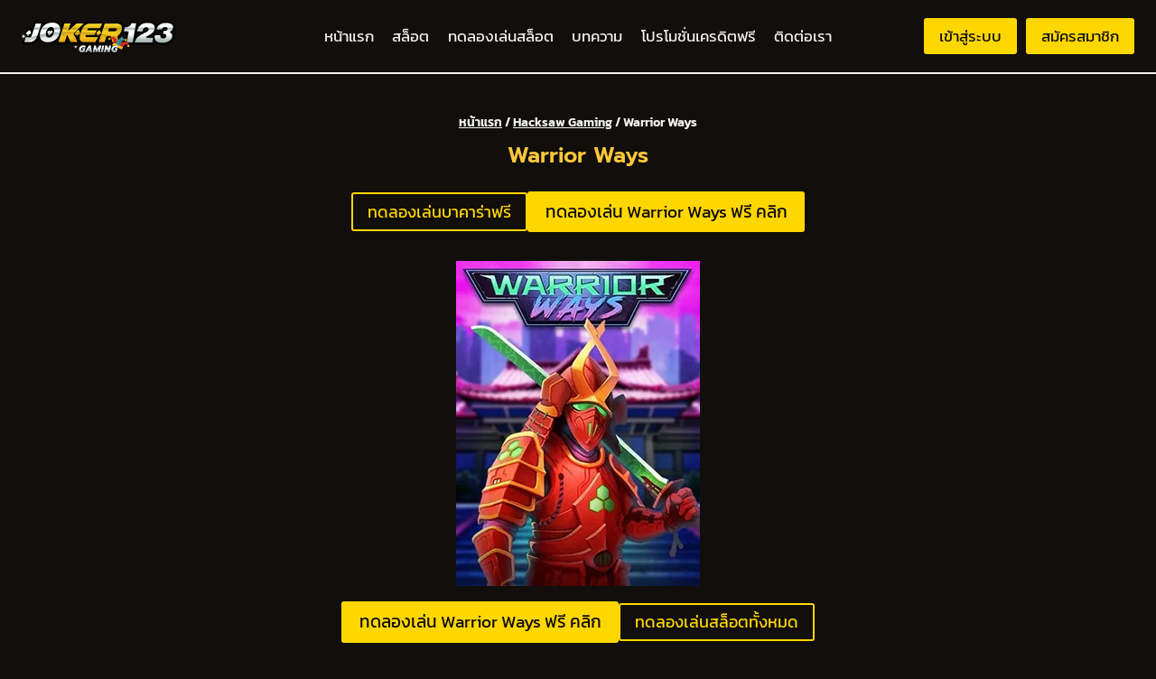

--- FILE ---
content_type: text/html; charset=UTF-8
request_url: https://joker123.game/slot/hacksaw-gaming/warrior-ways/
body_size: 37547
content:
<!doctype html>
<html lang="th" prefix="og: https://ogp.me/ns#" class="no-js" itemtype="https://schema.org/Blog" itemscope>
<head><meta charset="UTF-8"><script>if(navigator.userAgent.match(/MSIE|Internet Explorer/i)||navigator.userAgent.match(/Trident\/7\..*?rv:11/i)){var href=document.location.href;if(!href.match(/[?&]nowprocket/)){if(href.indexOf("?")==-1){if(href.indexOf("#")==-1){document.location.href=href+"?nowprocket=1"}else{document.location.href=href.replace("#","?nowprocket=1#")}}else{if(href.indexOf("#")==-1){document.location.href=href+"&nowprocket=1"}else{document.location.href=href.replace("#","&nowprocket=1#")}}}}</script><script>class RocketLazyLoadScripts{constructor(){this.v="1.2.4",this.triggerEvents=["keydown","mousedown","mousemove","touchmove","touchstart","touchend","wheel"],this.userEventHandler=this._triggerListener.bind(this),this.touchStartHandler=this._onTouchStart.bind(this),this.touchMoveHandler=this._onTouchMove.bind(this),this.touchEndHandler=this._onTouchEnd.bind(this),this.clickHandler=this._onClick.bind(this),this.interceptedClicks=[],window.addEventListener("pageshow",t=>{this.persisted=t.persisted}),window.addEventListener("DOMContentLoaded",()=>{this._preconnect3rdParties()}),this.delayedScripts={normal:[],async:[],defer:[]},this.trash=[],this.allJQueries=[]}_addUserInteractionListener(t){if(document.hidden){t._triggerListener();return}this.triggerEvents.forEach(e=>window.addEventListener(e,t.userEventHandler,{passive:!0})),window.addEventListener("touchstart",t.touchStartHandler,{passive:!0}),window.addEventListener("mousedown",t.touchStartHandler),document.addEventListener("visibilitychange",t.userEventHandler)}_removeUserInteractionListener(){this.triggerEvents.forEach(t=>window.removeEventListener(t,this.userEventHandler,{passive:!0})),document.removeEventListener("visibilitychange",this.userEventHandler)}_onTouchStart(t){"HTML"!==t.target.tagName&&(window.addEventListener("touchend",this.touchEndHandler),window.addEventListener("mouseup",this.touchEndHandler),window.addEventListener("touchmove",this.touchMoveHandler,{passive:!0}),window.addEventListener("mousemove",this.touchMoveHandler),t.target.addEventListener("click",this.clickHandler),this._renameDOMAttribute(t.target,"onclick","rocket-onclick"),this._pendingClickStarted())}_onTouchMove(t){window.removeEventListener("touchend",this.touchEndHandler),window.removeEventListener("mouseup",this.touchEndHandler),window.removeEventListener("touchmove",this.touchMoveHandler,{passive:!0}),window.removeEventListener("mousemove",this.touchMoveHandler),t.target.removeEventListener("click",this.clickHandler),this._renameDOMAttribute(t.target,"rocket-onclick","onclick"),this._pendingClickFinished()}_onTouchEnd(){window.removeEventListener("touchend",this.touchEndHandler),window.removeEventListener("mouseup",this.touchEndHandler),window.removeEventListener("touchmove",this.touchMoveHandler,{passive:!0}),window.removeEventListener("mousemove",this.touchMoveHandler)}_onClick(t){t.target.removeEventListener("click",this.clickHandler),this._renameDOMAttribute(t.target,"rocket-onclick","onclick"),this.interceptedClicks.push(t),t.preventDefault(),t.stopPropagation(),t.stopImmediatePropagation(),this._pendingClickFinished()}_replayClicks(){window.removeEventListener("touchstart",this.touchStartHandler,{passive:!0}),window.removeEventListener("mousedown",this.touchStartHandler),this.interceptedClicks.forEach(t=>{t.target.dispatchEvent(new MouseEvent("click",{view:t.view,bubbles:!0,cancelable:!0}))})}_waitForPendingClicks(){return new Promise(t=>{this._isClickPending?this._pendingClickFinished=t:t()})}_pendingClickStarted(){this._isClickPending=!0}_pendingClickFinished(){this._isClickPending=!1}_renameDOMAttribute(t,e,r){t.hasAttribute&&t.hasAttribute(e)&&(event.target.setAttribute(r,event.target.getAttribute(e)),event.target.removeAttribute(e))}_triggerListener(){this._removeUserInteractionListener(this),"loading"===document.readyState?document.addEventListener("DOMContentLoaded",this._loadEverythingNow.bind(this)):this._loadEverythingNow()}_preconnect3rdParties(){let t=[];document.querySelectorAll("script[type=rocketlazyloadscript][data-rocket-src]").forEach(e=>{let r=e.getAttribute("data-rocket-src");if(r&&0!==r.indexOf("data:")){0===r.indexOf("//")&&(r=location.protocol+r);try{let i=new URL(r).origin;i!==location.origin&&t.push({src:i,crossOrigin:e.crossOrigin||"module"===e.getAttribute("data-rocket-type")})}catch(n){}}}),t=[...new Map(t.map(t=>[JSON.stringify(t),t])).values()],this._batchInjectResourceHints(t,"preconnect")}async _loadEverythingNow(){this.lastBreath=Date.now(),this._delayEventListeners(),this._delayJQueryReady(this),this._handleDocumentWrite(),this._registerAllDelayedScripts(),this._preloadAllScripts(),await this._loadScriptsFromList(this.delayedScripts.normal),await this._loadScriptsFromList(this.delayedScripts.defer),await this._loadScriptsFromList(this.delayedScripts.async);try{await this._triggerDOMContentLoaded(),await this._pendingWebpackRequests(this),await this._triggerWindowLoad()}catch(t){console.error(t)}window.dispatchEvent(new Event("rocket-allScriptsLoaded")),this._waitForPendingClicks().then(()=>{this._replayClicks()}),this._emptyTrash()}_registerAllDelayedScripts(){document.querySelectorAll("script[type=rocketlazyloadscript]").forEach(t=>{t.hasAttribute("data-rocket-src")?t.hasAttribute("async")&&!1!==t.async?this.delayedScripts.async.push(t):t.hasAttribute("defer")&&!1!==t.defer||"module"===t.getAttribute("data-rocket-type")?this.delayedScripts.defer.push(t):this.delayedScripts.normal.push(t):this.delayedScripts.normal.push(t)})}async _transformScript(t){if(await this._littleBreath(),!0===t.noModule&&"noModule"in HTMLScriptElement.prototype){t.setAttribute("data-rocket-status","skipped");return}return new Promise(navigator.userAgent.indexOf("Firefox/")>0||""===navigator.vendor?e=>{let r=document.createElement("script");[...t.attributes].forEach(t=>{let e=t.nodeName;"type"!==e&&("data-rocket-type"===e&&(e="type"),"data-rocket-src"===e&&(e="src"),r.setAttribute(e,t.nodeValue))}),t.text&&(r.text=t.text),r.hasAttribute("src")?(r.addEventListener("load",e),r.addEventListener("error",e)):(r.text=t.text,e());try{t.parentNode.replaceChild(r,t)}catch(i){e()}}:e=>{function r(){t.setAttribute("data-rocket-status","failed"),e()}try{let i=t.getAttribute("data-rocket-type"),n=t.getAttribute("data-rocket-src");i?(t.type=i,t.removeAttribute("data-rocket-type")):t.removeAttribute("type"),t.addEventListener("load",function r(){t.setAttribute("data-rocket-status","executed"),e()}),t.addEventListener("error",r),n?(t.removeAttribute("data-rocket-src"),t.src=n):t.src="data:text/javascript;base64,"+window.btoa(unescape(encodeURIComponent(t.text)))}catch(s){r()}})}async _loadScriptsFromList(t){let e=t.shift();return e&&e.isConnected?(await this._transformScript(e),this._loadScriptsFromList(t)):Promise.resolve()}_preloadAllScripts(){this._batchInjectResourceHints([...this.delayedScripts.normal,...this.delayedScripts.defer,...this.delayedScripts.async],"preload")}_batchInjectResourceHints(t,e){var r=document.createDocumentFragment();t.forEach(t=>{let i=t.getAttribute&&t.getAttribute("data-rocket-src")||t.src;if(i){let n=document.createElement("link");n.href=i,n.rel=e,"preconnect"!==e&&(n.as="script"),t.getAttribute&&"module"===t.getAttribute("data-rocket-type")&&(n.crossOrigin=!0),t.crossOrigin&&(n.crossOrigin=t.crossOrigin),t.integrity&&(n.integrity=t.integrity),r.appendChild(n),this.trash.push(n)}}),document.head.appendChild(r)}_delayEventListeners(){let t={};function e(e,r){!function e(r){!t[r]&&(t[r]={originalFunctions:{add:r.addEventListener,remove:r.removeEventListener},eventsToRewrite:[]},r.addEventListener=function(){arguments[0]=i(arguments[0]),t[r].originalFunctions.add.apply(r,arguments)},r.removeEventListener=function(){arguments[0]=i(arguments[0]),t[r].originalFunctions.remove.apply(r,arguments)});function i(e){return t[r].eventsToRewrite.indexOf(e)>=0?"rocket-"+e:e}}(e),t[e].eventsToRewrite.push(r)}function r(t,e){let r=t[e];Object.defineProperty(t,e,{get:()=>r||function(){},set(i){t["rocket"+e]=r=i}})}e(document,"DOMContentLoaded"),e(window,"DOMContentLoaded"),e(window,"load"),e(window,"pageshow"),e(document,"readystatechange"),r(document,"onreadystatechange"),r(window,"onload"),r(window,"onpageshow")}_delayJQueryReady(t){let e;function r(t){return t.split(" ").map(t=>"load"===t||0===t.indexOf("load.")?"rocket-jquery-load":t).join(" ")}function i(i){if(i&&i.fn&&!t.allJQueries.includes(i)){i.fn.ready=i.fn.init.prototype.ready=function(e){return t.domReadyFired?e.bind(document)(i):document.addEventListener("rocket-DOMContentLoaded",()=>e.bind(document)(i)),i([])};let n=i.fn.on;i.fn.on=i.fn.init.prototype.on=function(){return this[0]===window&&("string"==typeof arguments[0]||arguments[0]instanceof String?arguments[0]=r(arguments[0]):"object"==typeof arguments[0]&&Object.keys(arguments[0]).forEach(t=>{let e=arguments[0][t];delete arguments[0][t],arguments[0][r(t)]=e})),n.apply(this,arguments),this},t.allJQueries.push(i)}e=i}i(window.jQuery),Object.defineProperty(window,"jQuery",{get:()=>e,set(t){i(t)}})}async _pendingWebpackRequests(t){let e=document.querySelector("script[data-webpack]");async function r(){return new Promise(t=>{e.addEventListener("load",t),e.addEventListener("error",t)})}e&&(await r(),await t._requestAnimFrame(),await t._pendingWebpackRequests(t))}async _triggerDOMContentLoaded(){this.domReadyFired=!0,await this._littleBreath(),document.dispatchEvent(new Event("rocket-DOMContentLoaded")),await this._littleBreath(),window.dispatchEvent(new Event("rocket-DOMContentLoaded")),await this._littleBreath(),document.dispatchEvent(new Event("rocket-readystatechange")),await this._littleBreath(),document.rocketonreadystatechange&&document.rocketonreadystatechange()}async _triggerWindowLoad(){await this._littleBreath(),window.dispatchEvent(new Event("rocket-load")),await this._littleBreath(),window.rocketonload&&window.rocketonload(),await this._littleBreath(),this.allJQueries.forEach(t=>t(window).trigger("rocket-jquery-load")),await this._littleBreath();let t=new Event("rocket-pageshow");t.persisted=this.persisted,window.dispatchEvent(t),await this._littleBreath(),window.rocketonpageshow&&window.rocketonpageshow({persisted:this.persisted})}_handleDocumentWrite(){let t=new Map;document.write=document.writeln=function(e){let r=document.currentScript;r||console.error("WPRocket unable to document.write this: "+e);let i=document.createRange(),n=r.parentElement,s=t.get(r);void 0===s&&(s=r.nextSibling,t.set(r,s));let a=document.createDocumentFragment();i.setStart(a,0),a.appendChild(i.createContextualFragment(e)),n.insertBefore(a,s)}}async _littleBreath(){Date.now()-this.lastBreath>45&&(await this._requestAnimFrame(),this.lastBreath=Date.now())}async _requestAnimFrame(){return document.hidden?new Promise(t=>setTimeout(t)):new Promise(t=>requestAnimationFrame(t))}_emptyTrash(){this.trash.forEach(t=>t.remove())}static run(){let t=new RocketLazyLoadScripts;t._addUserInteractionListener(t)}}RocketLazyLoadScripts.run();</script>
	
	<meta name="viewport" content="width=device-width, initial-scale=1, minimum-scale=1">
		<style></style>
	
<!-- Search Engine Optimization by Rank Math PRO - https://rankmath.com/ -->
<title>Warrior Ways</title><link rel="preload" as="font" href="https://joker123.game/wp-content/fonts/kanit/nKKX-Go6G5tXcraQKwKAcA.woff2" crossorigin><link rel="preload" as="font" href="https://joker123.game/wp-content/fonts/kanit/nKKS-Go6G5tXcraQI7mlZbdhMWJy.woff2" crossorigin><link rel="preload" as="font" href="https://joker123.game/wp-content/fonts/kanit/nKKS-Go6G5tXcraQI7mlZaNhMQ.woff2" crossorigin><link rel="preload" as="font" href="https://joker123.game/wp-content/fonts/kanit/nKKZ-Go6G5tXcraBGwCYdA.woff2" crossorigin><link rel="preload" as="font" href="https://joker123.game/wp-content/fonts/kanit/nKKZ-Go6G5tXcraVGwA.woff2" crossorigin><link rel="preload" as="font" href="https://joker123.game/wp-content/fonts/kanit/nKKU-Go6G5tXcr5KPxWzVaF5NQ.woff2" crossorigin><link rel="preload" as="font" href="https://joker123.game/wp-content/fonts/kanit/nKKU-Go6G5tXcr5KPxWnVaE.woff2" crossorigin><link rel="preload" as="font" href="https://joker123.game/wp-content/fonts/kanit/nKKU-Go6G5tXcr4uPhWzVaF5NQ.woff2" crossorigin><link rel="preload" as="font" href="https://joker123.game/wp-content/fonts/kanit/nKKU-Go6G5tXcr4uPhWnVaE.woff2" crossorigin><link rel="preload" as="font" href="https://joker123.game/wp-content/fonts/prompt/-W_8XJnvUD7dzB2Cv_4IfWMuQ5Q.woff2" crossorigin><link rel="preload" as="font" href="https://joker123.game/wp-content/fonts/prompt/-W_8XJnvUD7dzB2Cv_4IaWMu.woff2" crossorigin><link rel="preload" as="font" href="https://joker123.game/wp-content/fonts/prompt/-W_8XJnvUD7dzB2C2_8IfWMuQ5Q.woff2" crossorigin><link rel="preload" as="font" href="https://joker123.game/wp-content/fonts/prompt/-W_8XJnvUD7dzB2C2_8IaWMu.woff2" crossorigin><style id="wpr-usedcss">img.emoji{display:inline!important;border:none!important;box-shadow:none!important;height:1em!important;width:1em!important;margin:0 .07em!important;vertical-align:-.1em!important;background:0 0!important;padding:0!important}.kb-row-layout-wrap{border:0 solid transparent;position:relative}.kb-row-layout-wrap:before{clear:both;content:"";display:table}.kt-row-column-wrap{display:grid;gap:var(--global-row-gutter-md,2rem) var(--global-row-gutter-md,2rem);grid-auto-rows:minmax(min-content,max-content);grid-template-columns:minmax(0,1fr);position:relative;z-index:1}.wp-block-kadence-rowlayout .kt-row-column-wrap.kb-theme-content-width{margin-left:auto;margin-right:auto}.alignfull>.kt-row-column-wrap,.kt-row-has-bg>.kt-row-column-wrap{padding-left:var(--global-content-edge-padding,15px);padding-right:var(--global-content-edge-padding,15px)}.kt-row-layout-overlay{filter:opacity(100%);height:100%;left:0;opacity:.3;position:absolute;top:0;width:100%;z-index:0}.entry-content .wp-block-kadence-rowlayout.alignfull{margin-bottom:0;text-align:inherit}.wp-block-kadence-column.kb-section-dir-horizontal>.kt-inside-inner-col>.wp-block-kadence-column{flex:1}.wp-block-kadence-column{display:flex;flex-direction:column;min-height:0;min-width:0;z-index:1}.kt-inside-inner-col{border:0 solid transparent;position:relative;transition:all .3s ease}body.admin-bar{--kb-admin-bar-visible:34px}@media screen and (max-width:782px){body.admin-bar{--kb-admin-bar-visible:46px}}.kb-section-has-overlay{position:relative}.kb-section-has-overlay>.kt-inside-inner-col{z-index:1}.kb-section-has-overlay>.kt-inside-inner-col:before{bottom:0;content:"";left:0;opacity:.3;position:absolute;right:0;top:0;transition:all .3s ease-in-out;z-index:-1}.wp-block-kadence-image:not(:last-child){margin-bottom:1em}.wp-block-kadence-image img{border:0 solid;max-width:100%}.wp-block-kadence-image .aligncenter{text-align:center}.wp-block-kadence-image.alignfull img{width:100%}.wp-block-kadence-image .aligncenter{display:table}.wp-block-kadence-image .aligncenter>figcaption{caption-side:bottom;display:table-caption}.wp-block-kadence-image .aligncenter{margin-left:auto;margin-right:auto}.wp-block-kadence-image figcaption{font-size:90%;margin-top:.5em}.wp-block-kadence-image figcaption img{display:inline}.wp-block-kadence-image figure{margin:0}.kb-buttons-wrap{display:flex;flex-wrap:wrap;gap:var(--global-kb-gap-xs,.5rem)}.kb-button,.kb-buttons-wrap{align-items:center;justify-content:center}.kb-button{display:inline-flex;overflow:hidden;position:relative;text-align:center;z-index:1}.kb-button:not(.kb-btn-global-inherit){border:0 solid transparent;border-radius:3px;box-shadow:none;cursor:pointer;font-size:1.125rem;padding:.4em 1em;transition:all .3s ease-in-out}.kb-button:not(.kb-btn-global-inherit):hover{box-shadow:none}.kb-button.kb-btn-global-outline{background:0 0;border:2px solid var(--global-palette-btn-bg,#3633e1);color:var(--global-palette-btn-bg,#3633e1);padding:calc(.4em - 2px) calc(1em - 2px)}.kb-button.kb-btn-global-outline:hover{background:0 0;border-color:var(--global-palette-btn-bg-hover,#2f2ffc);color:var(--global-palette-btn-bg-hover,#2f2ffc)}.kb-button:before{background:0 0;bottom:0;content:"";left:0;opacity:0;position:absolute;right:0;top:0;z-index:-1}.kb-button:hover:before{opacity:1}.kb-button.kt-btn-has-svg-true{display:inline-flex;gap:.5em}.wp-block-kadence-advancedbtn .kb-svg-icon-wrap{align-items:center;display:inline-flex;justify-content:center}.wp-block-kadence-advancedbtn .kb-svg-icon-wrap svg{height:1em;width:1em}.kadence-info-box-image-intrisic{height:0}.kt-blocks-info-box-link-wrap{margin-left:auto;margin-right:auto}.kt-info-halign-center{text-align:center}.kt-info-halign-center .kadence-info-box-image-inner-intrisic-container{margin:0 auto}.kt-info-halign-left{text-align:left}.kt-info-halign-left .kadence-info-box-image-inner-intrisic-container{margin:0 auto 0 0}.kt-blocks-info-box-media-align-top .kt-blocks-info-box-media{display:inline-block;max-width:100%}.kt-blocks-info-box-media-align-top .kt-infobox-textcontent{display:block}.kt-blocks-info-box-text{color:var(--global-palette5,#444)}.wp-block-kadence-infobox .kt-blocks-info-box-text{margin-bottom:0}.wp-block-kadence-infobox .kt-blocks-info-box-title{margin-top:0}.kt-blocks-info-box-link-wrap{background:var(--global-palette8,#f2f2f2);border-color:var(--global-palette7,#eee);display:block;padding:var(--global-kb-spacing-xs,1rem)}.kt-blocks-info-box-link-wrap,.kt-blocks-info-box-media{border:0 solid transparent;transition:all .3s cubic-bezier(.17,.67,.35,.95)}.kt-blocks-info-box-learnmore,.kt-blocks-info-box-text,.kt-blocks-info-box-title{transition:all .3s cubic-bezier(.17,.67,.35,.95)}.kt-blocks-info-box-media{color:var(--global-palette5,#444);margin:0 15px;padding:10px}.kt-blocks-info-box-media img{height:auto;margin:0;max-width:100%;padding:0}.kt-blocks-info-box-media-align-top .kt-blocks-info-box-media{margin:0}.kt-blocks-info-box-media-align-top .kt-blocks-info-box-media-container{margin:0 15px;max-width:inherit}.kt-blocks-info-box-learnmore{border:0 solid transparent;color:var(--global-palette5,#444);display:block;margin:10px 0;padding:4px 8px;text-decoration:none}.wp-block-kadence-infobox .kt-blocks-info-box-learnmore-wrap{display:inline-block;width:auto}.wp-block-kadence-infobox .kt-blocks-info-box-media-align-left{align-items:center;display:flex;justify-content:flex-start}.kt-blocks-info-box-media-container{max-width:100%}.wp-block-kadence-infobox a.kt-blocks-info-box-link-wrap{text-decoration:none!important}.kt-blocks-info-box-media{overflow:hidden}.wp-block-kadence-iconlist ul.kt-svg-icon-list:not(.this-prevents-issues):not(.this-stops-third-party-issues):not(.tijsloc){list-style:none;padding:0}.wp-block-kadence-iconlist ul.kt-svg-icon-list li.kt-svg-icon-list-item-wrap:not(.this-prevents-issues):not(.this-stops-third-party-issues):not(.tijsloc){display:flex}.wp-block-kadence-iconlist ul.kt-svg-icon-list{display:grid;gap:5px 0;grid-template-rows:auto;list-style:none;margin:0 0 10px;padding:0;text-align:left}.wp-block-kadence-iconlist ul.kt-svg-icon-list svg{height:1em;width:1em}.wp-block-kadence-iconlist ul.kt-svg-icon-list .kt-svg-icon-list-item-wrap{align-items:center;display:flex;padding:0}.wp-block-kadence-iconlist ul.kt-svg-icon-list .kt-svg-icon-list-item-wrap .kt-svg-icon-list-single{align-items:center;display:inline-flex;justify-content:center;margin-right:10px;padding:4px 0}.wp-block-kadence-iconlist ul.kt-svg-icon-list .kt-svg-icon-list-item-wrap:last-child{margin-bottom:0}.wp-block-kadence-iconlist.kt-list-icon-aligntop ul.kt-svg-icon-list .kt-svg-icon-list-item-wrap{align-items:flex-start}.wp-block-kadence-iconlist.aligncenter .kt-svg-icon-list-item-wrap{justify-content:center}.kt-accordion-wrap .kt-accordion-header-wrap{margin:0;padding:0}.kt-blocks-accordion-header{align-content:space-between;align-items:center;background-color:var(--global-palette8,#f2f2f2);border:0 solid transparent;border-radius:0;box-shadow:none;color:var(--global-palette5,#555);display:flex;font-size:18px;line-height:24px;padding:10px 14px;position:relative;text-align:left;text-shadow:none;text-transform:none;transition:all .2s ease-in-out;width:100%}.kt-blocks-accordion-header .kt-blocks-accordion-title{word-wrap:break-word;white-space:normal}.kt-blocks-accordion-header .kb-svg-icon-wrap svg{height:1em;width:1em}.kt-blocks-accordion-header:focus{box-shadow:none;text-shadow:none}.kt-blocks-accordion-header:hover{background-color:var(--global-palette7,#eee);box-shadow:none;color:var(--global-palette5,#444);text-shadow:none}.kt-blocks-accordion-header:hover .kt-blocks-accordion-icon-trigger:after,.kt-blocks-accordion-header:hover .kt-blocks-accordion-icon-trigger:before{background-color:currentColor}.kt-blocks-accordion-header.kt-accordion-panel-active{background-color:var(--global-palette5,#444);color:#fff}.kt-blocks-accordion-header.kt-accordion-panel-active .kt-blocks-accordion-icon-trigger:after,.kt-blocks-accordion-header.kt-accordion-panel-active .kt-blocks-accordion-icon-trigger:before{background-color:currentColor}.kt-blocks-accordion-title-wrap{display:flex;padding-right:10px}.kt-accordion-panel-inner:after{clear:both;content:"";display:table}.kt-blocks-accordion-icon-trigger{box-sizing:content-box;display:block;height:24px;margin-left:auto;min-width:24px;position:relative;transition:all .2s ease-in-out;width:24px}.kt-blocks-accordion-icon-trigger:after,.kt-blocks-accordion-icon-trigger:before{background-color:var(--global-palette5,#444)}.kt-accodion-icon-style-arrow .kt-blocks-accordion-header.kt-accordion-panel-active .kt-blocks-accordion-icon-trigger:before{transform:rotate(-45deg)}.kt-accodion-icon-style-arrow .kt-blocks-accordion-header.kt-accordion-panel-active .kt-blocks-accordion-icon-trigger:after{transform:rotate(45deg)}.kt-accodion-icon-style-arrow .kt-blocks-accordion-icon-trigger:after,.kt-accodion-icon-style-arrow .kt-blocks-accordion-icon-trigger:before{content:"";height:2px;position:absolute;top:11px;transition:all .1333333333s ease-in-out;width:12px}.kt-accodion-icon-style-arrow .kt-blocks-accordion-icon-trigger:before{left:2px;transform:rotate(45deg);transform-origin:50%}.kt-accodion-icon-style-arrow .kt-blocks-accordion-icon-trigger:after{right:2px;transform:rotate(-45deg);transform-origin:50%}.kt-accordion-header-wrap{margin-top:8px}.kt-accordion-inner-wrap .wp-block-kadence-pane:first-child>.kt-accordion-header-wrap{margin-top:0}.kt-accordion-panel-inner{border-top-width:1px;border:1px solid var(--global-palette7,#eee);border-top:0 solid var(--global-palette7,#eee);padding:20px}.kt-accordion-panel{display:block}.kt-accordion-panel.kt-accordion-panel-hidden{display:none;max-height:0!important;overflow:hidden}.kt-accordion-initialized .kt-panel-is-collapsing,.kt-accordion-initialized .kt-panel-is-expanding{height:0;overflow:hidden;position:relative;transition:height .45s ease}[data-aos][data-aos][data-aos-duration="100"],body[data-aos-duration="100"] [data-aos]{transition-duration:.1s}[data-aos][data-aos][data-aos-delay="100"],body[data-aos-delay="100"] [data-aos]{transition-delay:0}[data-aos][data-aos][data-aos-delay="100"].aos-animate,body[data-aos-delay="100"] [data-aos].aos-animate{transition-delay:.1s}[data-aos][data-aos][data-aos-duration="300"],body[data-aos-duration="300"] [data-aos]{transition-duration:.3s}[data-aos][data-aos][data-aos-delay="300"],body[data-aos-delay="300"] [data-aos]{transition-delay:0}[data-aos][data-aos][data-aos-delay="300"].aos-animate,body[data-aos-delay="300"] [data-aos].aos-animate{transition-delay:.3s}[data-aos][data-aos][data-aos-duration="400"],body[data-aos-duration="400"] [data-aos]{transition-duration:.4s}[data-aos][data-aos][data-aos-delay="400"],body[data-aos-delay="400"] [data-aos]{transition-delay:0}[data-aos][data-aos][data-aos-delay="400"].aos-animate,body[data-aos-delay="400"] [data-aos].aos-animate{transition-delay:.4s}[data-aos][data-aos][data-aos-duration="500"],body[data-aos-duration="500"] [data-aos]{transition-duration:.5s}[data-aos][data-aos][data-aos-delay="500"],body[data-aos-delay="500"] [data-aos]{transition-delay:0}[data-aos][data-aos][data-aos-delay="500"].aos-animate,body[data-aos-delay="500"] [data-aos].aos-animate{transition-delay:.5s}[data-aos][data-aos][data-aos-duration="600"],body[data-aos-duration="600"] [data-aos]{transition-duration:.6s}[data-aos][data-aos][data-aos-delay="600"],body[data-aos-delay="600"] [data-aos]{transition-delay:0}[data-aos][data-aos][data-aos-delay="600"].aos-animate,body[data-aos-delay="600"] [data-aos].aos-animate{transition-delay:.6s}[data-aos][data-aos][data-aos-duration="1000"],body[data-aos-duration="1000"] [data-aos]{transition-duration:1s}[data-aos][data-aos][data-aos-delay="1000"],body[data-aos-delay="1000"] [data-aos]{transition-delay:0}[data-aos][data-aos][data-aos-delay="1000"].aos-animate,body[data-aos-delay="1000"] [data-aos].aos-animate{transition-delay:1s}[data-aos][data-aos][data-aos-easing=ease],body[data-aos-easing=ease] [data-aos]{transition-timing-function:cubic-bezier(.25,.1,.25,1)}[data-aos^=fade][data-aos^=fade]{opacity:0;transition-property:opacity,transform}[data-aos^=fade][data-aos^=fade].aos-animate{opacity:1;transform:translate3d(0,0,0)}[data-aos=fade-right]{transform:translate3d(-100px,0,0)}[data-aos=fade-left]{transform:translate3d(100px,0,0)}[data-aos^=zoom][data-aos^=zoom]{opacity:0;transition-property:opacity,transform}[data-aos^=zoom][data-aos^=zoom].aos-animate{opacity:1;transform:translate3d(0,0,0) scale(1)}.kadence-block-pro-modal{display:none;text-align:left}.kadence-block-pro-modal.is-open{display:block}.kt-modal-overlay{align-items:center;background:rgba(0,0,0,.6);bottom:0;display:flex;justify-content:center;left:0;position:fixed;right:0;top:0;z-index:99999}.kt-modal-container{align-items:flex-start;background-color:#fff;border:0 solid transparent;border-radius:0;box-sizing:border-box;display:flex;justify-content:flex-start;margin:20px;max-height:100vh;max-width:600px;overflow-y:auto;padding:30px;position:relative;text-align:left;width:100%}.kt-modal-content{max-height:100%;width:100%}.kt-modal-overlay .kt-modal-close{align-items:center;-webkit-appearance:none;background:0 0;border:0;box-shadow:none;color:#444;cursor:pointer;display:inline-flex;justify-content:center;padding:0;position:absolute;right:4px;text-shadow:none;top:4px;z-index:10;z-index:1000}.kt-modal-overlay .kt-modal-close:hover{box-shadow:none;outline:0}.kt-modal-overlay .kt-modal-close:focus{box-shadow:none}.kt-modal-close svg{height:24px;pointer-events:none;width:24px}.kt-modal-linkalign-center{text-align:center!important}.modal-trigger{cursor:pointer}@keyframes kbmfadeIn{0%{opacity:0}to{opacity:1}}@keyframes kbmfadeOut{0%{opacity:1}to{opacity:0}}.kadence-block-pro-modal[aria-hidden=false] .kt-modal-overlay{animation:.3s cubic-bezier(0,0,.2,1) kbmfadeIn}.kadence-block-pro-modal[aria-hidden=true] .kt-modal-overlay{animation:.3s cubic-bezier(0,0,.2,1) kbmfadeOut}@keyframes kbmfadeInUp{0%{opacity:0;transform:translateY(15%)}to{opacity:1;transform:translateY(0)}}.kt-m-animate-in-fadeup[aria-hidden=false] .kt-modal-container{animation:.3s cubic-bezier(0,0,.2,1) kbmfadeInUp}.kt-m-animate-out-fadeout[aria-hidden=true] .kt-modal-container{animation:.3s cubic-bezier(0,0,.2,1) kbmfadeOut}.kadence-block-pro-modal .kt-modal-container,.kadence-block-pro-modal .kt-modal-overlay{will-change:transform}body.kt-modal-open .wp-block-kadence-column.aos-animate{transform:none;transition-duration:0s}@media(min-width:1025px){body.kt-modal-open{overflow:hidden}}@media(max-width:1024px){body.kt-modal-open{-webkit-overflow-scrolling:none;overflow:hidden;overscroll-behavior:none;touch-action:none}.kt-modal-container.kt-modal-height-fittocontent{margin-bottom:5vh;margin-top:5vh;max-height:90vh}}.wp-block-kadence-dynamichtml.kb-dynamic-html{margin:0;padding:0}.kb-dynamic-html.kb-dynamic-html-alignment-left{justify-content:flex-start;text-align:left}.wp-block-button__link{box-sizing:border-box;cursor:pointer;display:inline-block;text-align:center;word-break:break-word}.wp-block-button__link.aligncenter{text-align:center}:where(.wp-block-button__link){border-radius:9999px;box-shadow:none;padding:calc(.667em + 2px) calc(1.333em + 2px);text-decoration:none}:where(.wp-block-calendar table:not(.has-background) th){background:#ddd}:where(.wp-block-columns.has-background){padding:1.25em 2.375em}:where(.wp-block-post-comments input[type=submit]){border:none}:where(.wp-block-file__button){border-radius:2em;padding:.5em 1em}:where(.wp-block-file__button):is(a):active,:where(.wp-block-file__button):is(a):focus,:where(.wp-block-file__button):is(a):hover,:where(.wp-block-file__button):is(a):visited{box-shadow:none;color:#fff;opacity:.85;text-decoration:none}ul{box-sizing:border-box}:where(.wp-block-navigation.has-background .wp-block-navigation-item a:not(.wp-element-button)),:where(.wp-block-navigation.has-background .wp-block-navigation-submenu a:not(.wp-element-button)){padding:.5em 1em}:where(.wp-block-navigation .wp-block-navigation__submenu-container .wp-block-navigation-item a:not(.wp-element-button)),:where(.wp-block-navigation .wp-block-navigation__submenu-container .wp-block-navigation-submenu a:not(.wp-element-button)),:where(.wp-block-navigation .wp-block-navigation__submenu-container .wp-block-navigation-submenu button.wp-block-navigation-item__content),:where(.wp-block-navigation .wp-block-navigation__submenu-container .wp-block-pages-list__item button.wp-block-navigation-item__content){padding:.5em 1em}:where(p.has-text-color:not(.has-link-color)) a{color:inherit}:where(.wp-block-search__button){border:1px solid #ccc;padding:.375em .625em}:where(.wp-block-search__button-inside .wp-block-search__inside-wrapper){border:1px solid #949494;padding:4px}:where(.wp-block-search__button-inside .wp-block-search__inside-wrapper) .wp-block-search__input{border:none;border-radius:0;padding:0 0 0 .25em}:where(.wp-block-search__button-inside .wp-block-search__inside-wrapper) .wp-block-search__input:focus{outline:0}:where(.wp-block-search__button-inside .wp-block-search__inside-wrapper) :where(.wp-block-search__button){padding:.125em .5em}:where(pre.wp-block-verse){font-family:inherit}:root{--wp--preset--font-size--normal:16px;--wp--preset--font-size--huge:42px}.aligncenter{clear:both}.screen-reader-text{clip:rect(1px,1px,1px,1px);word-wrap:normal!important;border:0;-webkit-clip-path:inset(50%);clip-path:inset(50%);height:1px;margin:-1px;overflow:hidden;padding:0;position:absolute;width:1px}.screen-reader-text:focus{clip:auto!important;background-color:#ddd;-webkit-clip-path:none;clip-path:none;color:#444;display:block;font-size:1em;height:auto;left:5px;line-height:normal;padding:15px 23px 14px;text-decoration:none;top:5px;width:auto;z-index:100000}html :where(.has-border-color){border-style:solid}html :where([style*=border-top-color]){border-top-style:solid}html :where([style*=border-right-color]){border-right-style:solid}html :where([style*=border-bottom-color]){border-bottom-style:solid}html :where([style*=border-left-color]){border-left-style:solid}html :where([style*=border-width]){border-style:solid}html :where([style*=border-top-width]){border-top-style:solid}html :where([style*=border-right-width]){border-right-style:solid}html :where([style*=border-bottom-width]){border-bottom-style:solid}html :where([style*=border-left-width]){border-left-style:solid}html :where(img[class*=wp-image-]){height:auto;max-width:100%}figure{margin:0 0 1em}html :where(.is-position-sticky){--wp-admin--admin-bar--position-offset:var(--wp-admin--admin-bar--height,0px)}@media screen and (max-width:600px){html :where(.is-position-sticky){--wp-admin--admin-bar--position-offset:0px}}.wp-block-button__link{color:#fff;background-color:#32373c;border-radius:9999px;box-shadow:none;text-decoration:none;padding:calc(.667em + 2px) calc(1.333em + 2px);font-size:1.125em}body{--wp--preset--color--black:#000000;--wp--preset--color--cyan-bluish-gray:#abb8c3;--wp--preset--color--white:#ffffff;--wp--preset--color--pale-pink:#f78da7;--wp--preset--color--vivid-red:#cf2e2e;--wp--preset--color--luminous-vivid-orange:#ff6900;--wp--preset--color--luminous-vivid-amber:#fcb900;--wp--preset--color--light-green-cyan:#7bdcb5;--wp--preset--color--vivid-green-cyan:#00d084;--wp--preset--color--pale-cyan-blue:#8ed1fc;--wp--preset--color--vivid-cyan-blue:#0693e3;--wp--preset--color--vivid-purple:#9b51e0;--wp--preset--color--theme-palette-1:#ffd700;--wp--preset--color--theme-palette-2:#620503;--wp--preset--color--theme-palette-3:#ffc73a;--wp--preset--color--theme-palette-4:#f2f2f2;--wp--preset--color--theme-palette-5:#f0f0f0;--wp--preset--color--theme-palette-6:#281b07;--wp--preset--color--theme-palette-7:#271f15;--wp--preset--color--theme-palette-8:#110e0b;--wp--preset--color--theme-palette-9:#110e0b;--wp--preset--gradient--vivid-cyan-blue-to-vivid-purple:linear-gradient(135deg,rgba(6, 147, 227, 1) 0%,rgb(155, 81, 224) 100%);--wp--preset--gradient--light-green-cyan-to-vivid-green-cyan:linear-gradient(135deg,rgb(122, 220, 180) 0%,rgb(0, 208, 130) 100%);--wp--preset--gradient--luminous-vivid-amber-to-luminous-vivid-orange:linear-gradient(135deg,rgba(252, 185, 0, 1) 0%,rgba(255, 105, 0, 1) 100%);--wp--preset--gradient--luminous-vivid-orange-to-vivid-red:linear-gradient(135deg,rgba(255, 105, 0, 1) 0%,rgb(207, 46, 46) 100%);--wp--preset--gradient--very-light-gray-to-cyan-bluish-gray:linear-gradient(135deg,rgb(238, 238, 238) 0%,rgb(169, 184, 195) 100%);--wp--preset--gradient--cool-to-warm-spectrum:linear-gradient(135deg,rgb(74, 234, 220) 0%,rgb(151, 120, 209) 20%,rgb(207, 42, 186) 40%,rgb(238, 44, 130) 60%,rgb(251, 105, 98) 80%,rgb(254, 248, 76) 100%);--wp--preset--gradient--blush-light-purple:linear-gradient(135deg,rgb(255, 206, 236) 0%,rgb(152, 150, 240) 100%);--wp--preset--gradient--blush-bordeaux:linear-gradient(135deg,rgb(254, 205, 165) 0%,rgb(254, 45, 45) 50%,rgb(107, 0, 62) 100%);--wp--preset--gradient--luminous-dusk:linear-gradient(135deg,rgb(255, 203, 112) 0%,rgb(199, 81, 192) 50%,rgb(65, 88, 208) 100%);--wp--preset--gradient--pale-ocean:linear-gradient(135deg,rgb(255, 245, 203) 0%,rgb(182, 227, 212) 50%,rgb(51, 167, 181) 100%);--wp--preset--gradient--electric-grass:linear-gradient(135deg,rgb(202, 248, 128) 0%,rgb(113, 206, 126) 100%);--wp--preset--gradient--midnight:linear-gradient(135deg,rgb(2, 3, 129) 0%,rgb(40, 116, 252) 100%);--wp--preset--duotone--dark-grayscale:url('#wp-duotone-dark-grayscale');--wp--preset--duotone--grayscale:url('#wp-duotone-grayscale');--wp--preset--duotone--purple-yellow:url('#wp-duotone-purple-yellow');--wp--preset--duotone--blue-red:url('#wp-duotone-blue-red');--wp--preset--duotone--midnight:url('#wp-duotone-midnight');--wp--preset--duotone--magenta-yellow:url('#wp-duotone-magenta-yellow');--wp--preset--duotone--purple-green:url('#wp-duotone-purple-green');--wp--preset--duotone--blue-orange:url('#wp-duotone-blue-orange');--wp--preset--font-size--small:14px;--wp--preset--font-size--medium:24px;--wp--preset--font-size--large:32px;--wp--preset--font-size--x-large:42px;--wp--preset--font-size--larger:40px;--wp--preset--spacing--20:0.44rem;--wp--preset--spacing--30:0.67rem;--wp--preset--spacing--40:1rem;--wp--preset--spacing--50:1.5rem;--wp--preset--spacing--60:2.25rem;--wp--preset--spacing--70:3.38rem;--wp--preset--spacing--80:5.06rem;--wp--preset--shadow--natural:6px 6px 9px rgba(0, 0, 0, .2);--wp--preset--shadow--deep:12px 12px 50px rgba(0, 0, 0, .4);--wp--preset--shadow--sharp:6px 6px 0px rgba(0, 0, 0, .2);--wp--preset--shadow--outlined:6px 6px 0px -3px rgba(255, 255, 255, 1),6px 6px rgba(0, 0, 0, 1);--wp--preset--shadow--crisp:6px 6px 0px rgba(0, 0, 0, 1)}:where(.is-layout-flex){gap:.5em}:where(.wp-block-columns.is-layout-flex){gap:2em}html{line-height:1.15;-webkit-text-size-adjust:100%}body{margin:0}main{display:block;min-width:0}h1{font-size:2em;margin:.67em 0}a{background-color:transparent}strong{font-weight:700}code{font-family:monospace,monospace;font-size:1em}img{border-style:none}button,input,select{font-size:100%;margin:0}button,input{overflow:visible}button,select{text-transform:none}[type=button],button{-webkit-appearance:button}[type=button]::-moz-focus-inner,button::-moz-focus-inner{border-style:none;padding:0}[type=button]:-moz-focusring,button:-moz-focusring{outline:ButtonText dotted 1px}progress{vertical-align:baseline}[type=number]::-webkit-inner-spin-button,[type=number]::-webkit-outer-spin-button{height:auto}::-webkit-file-upload-button{-webkit-appearance:button;font:inherit}template{display:none}[hidden]{display:none}:root{--global-gray-400:#CBD5E0;--global-gray-500:#A0AEC0;--global-xs-spacing:1em;--global-sm-spacing:1.5rem;--global-md-spacing:2rem;--global-lg-spacing:2.5em;--global-xl-spacing:3.5em;--global-xxl-spacing:5rem;--global-edge-spacing:1.5rem;--global-boxed-spacing:2rem}h1,h2,h3,h4{padding:0;margin:0}h1 a,h2 a,h3 a,h4 a{color:inherit;text-decoration:none}em,i{font-style:italic}code,var{font-family:Monaco,Consolas,"Andale Mono","DejaVu Sans Mono",monospace;font-size:.8rem}html{box-sizing:border-box}*,::after,::before{box-sizing:inherit}ul{margin:0 0 1.5em 1.5em;padding:0}ul.aligncenter{list-style:none}ul{list-style:disc}li>ul{margin-bottom:0;margin-left:1.5em}img{display:block;height:auto;max-width:100%}figure{margin:.5em 0}table{margin:0 0 1.5em;width:100%}a{color:var(--global-palette-highlight);transition:all .1s linear}a:active,a:focus,a:hover{color:var(--global-palette-highlight-alt)}a:active,a:hover{outline:0}.inner-link-style-normal a:not(.button),.widget-area.inner-link-style-normal a:not(.button){text-decoration:underline}.screen-reader-text{clip:rect(1px,1px,1px,1px);position:absolute!important;height:1px;width:1px;overflow:hidden;word-wrap:normal!important}.screen-reader-text:focus{background-color:#f1f1f1;border-radius:3px;box-shadow:0 0 2px 2px rgba(0,0,0,.6);clip:auto!important;color:#21759b;display:block;font-size:.875rem;font-weight:700;height:auto;left:5px;line-height:normal;padding:15px 23px 14px;text-decoration:none;top:5px;width:auto;z-index:100000}.hide-focus-outline :focus{outline:0}#primary[tabindex="-1"]:focus{outline:0}input[type=color],input[type=date],input[type=number],input[type=range],input[type=text],input[type=time],input[type=url]{-webkit-appearance:none;color:var(--global-palette5);border:1px solid var(--global-gray-400);border-radius:3px;padding:.4em .5em;max-width:100%;background:var(--global-palette9);box-shadow:0 0 0 -7px transparent}::-webkit-input-placeholder{color:var(--global-palette6)}::-moz-placeholder{color:var(--global-palette6);opacity:1}::placeholder{color:var(--global-palette6)}input[type=color]:focus,input[type=date]:focus,input[type=number]:focus,input[type=range]:focus,input[type=text]:focus,input[type=time]:focus,input[type=url]:focus{color:var(--global-palette3);border-color:var(--global-palette6);outline:0;box-shadow:0 5px 15px -7px rgba(0,0,0,.1)}select{border:1px solid var(--global-gray-400);background-size:16px 100%;padding:.2em 35px .2em .5em;background:var(--global-palette9) url([data-uri]) no-repeat 98% 50%;-moz-appearance:none;-webkit-appearance:none;appearance:none;box-shadow:none;outline:0;box-shadow:0 0 0 -7px transparent}select::-ms-expand{display:none}select:focus{color:var(--global-palette3);border-color:var(--global-palette6);background-color:var(--global-palette9);box-shadow:0 5px 15px -7px rgba(0,0,0,.1);outline:0}.button,.wp-block-button__link,button,input[type=button]{border-radius:3px;background:var(--global-palette-btn-bg);color:var(--global-palette-btn);padding:.4em 1em;border:0;line-height:1.6;display:inline-block;font-family:inherit;cursor:pointer;text-decoration:none;transition:all .2s ease;box-shadow:0 0 0 -7px transparent}.button:visited,.wp-block-button__link:visited,button:visited,input[type=button]:visited{background:var(--global-palette-btn-bg);color:var(--global-palette-btn)}.button:active,.button:focus,.button:hover,.wp-block-button__link:active,.wp-block-button__link:focus,.wp-block-button__link:hover,button:active,button:focus,button:hover,input[type=button]:active,input[type=button]:focus,input[type=button]:hover{color:var(--global-palette-btn-hover);background:var(--global-palette-btn-bg-hover);box-shadow:0 15px 25px -7px rgba(0,0,0,.1)}.button.disabled,.button:disabled,.wp-block-button__link.disabled,.wp-block-button__link:disabled,button.disabled,button:disabled,input[type=button].disabled,input[type=button]:disabled{cursor:not-allowed;opacity:.5}.kadence-svg-iconset{display:inline-flex;align-self:center}.kadence-svg-iconset svg{height:1em;width:1em}.kt-clear::after,.kt-clear::before{content:' ';display:table}.kt-clear::after{clear:both}.content-area{margin:var(--global-xxl-spacing) 0}.entry-content{word-break:break-word}.entry-content table{word-break:normal}.body{overflow-x:hidden}.scroll a *,a.scroll *{pointer-events:none}.content-vertical-padding-bottom .content-area{margin-top:0}.site-container{margin:0 auto;padding:0 var(--global-content-edge-padding)}#kt-scroll-up,#kt-scroll-up-reader{position:fixed;-webkit-transform:translateY(40px);transform:translateY(40px);transition:all .2s ease;opacity:0;z-index:1000;display:flex;cursor:pointer}#kt-scroll-up *,#kt-scroll-up-reader *{pointer-events:none}#kt-scroll-up.scroll-visible{-webkit-transform:translateY(0);transform:translateY(0);opacity:1}#kt-scroll-up-reader{-webkit-transform:translateY(0);transform:translateY(0);transition:all 0s ease}#kt-scroll-up-reader:not(:focus){clip:rect(1px,1px,1px,1px);height:1px;width:1px;overflow:hidden;word-wrap:normal!important}#kt-scroll-up-reader:focus{-webkit-transform:translateY(0);transform:translateY(0);opacity:1;box-shadow:none;z-index:1001}#wrapper{overflow:hidden;overflow:clip}.kadence-scrollbar-fixer{margin-right:var(--scrollbar-offset,unset)}.kadence-scrollbar-fixer .item-is-fixed{right:var(--scrollbar-offset,0)}.aligncenter{clear:both;display:block;margin-left:auto;margin-right:auto;text-align:center}body.footer-on-bottom #wrapper{min-height:100vh;display:flex;flex-direction:column}body.footer-on-bottom.admin-bar #wrapper{min-height:calc(100vh - 32px)}body.footer-on-bottom #inner-wrap{flex:1 0 auto}:root{--global-palette1:#ffd700;--global-palette2:#620503;--global-palette3:#ffc73a;--global-palette4:#f2f2f2;--global-palette5:#f0f0f0;--global-palette6:#281b07;--global-palette7:#271f15;--global-palette8:#110e0b;--global-palette9:#110e0b;--global-palette9rgb:17,14,11;--global-palette-highlight:var(--global-palette3);--global-palette-highlight-alt:var(--global-palette5);--global-palette-highlight-alt2:var(--global-palette9);--global-palette-btn-bg:var(--global-palette1);--global-palette-btn-bg-hover:var(--global-palette2);--global-palette-btn:var(--global-palette9);--global-palette-btn-hover:var(--global-palette9);--global-body-font-family:Kanit,sans-serif;--global-heading-font-family:Prompt,sans-serif;--global-primary-nav-font-family:inherit;--global-fallback-font:sans-serif;--global-display-fallback-font:sans-serif;--global-content-width:1290px;--global-content-narrow-width:842px;--global-content-edge-padding:1.5rem;--global-content-boxed-padding:2rem;--global-calc-content-width:calc(1290px - var(--global-content-edge-padding) - var(--global-content-edge-padding) );--wp--style--global--content-size:var(--global-calc-content-width)}.wp-site-blocks{--global-vw:calc( 100vw - ( 0.5 * var(--scrollbar-offset)))}:root .has-theme-palette-3-color{color:var(--global-palette3)}:root .has-theme-palette-4-color{color:var(--global-palette4)}body{background:var(--global-palette8)}body,input,select{font-style:normal;font-weight:400;font-size:17px;line-height:1.6;font-family:var(--global-body-font-family);color:var(--global-palette4)}body.content-style-unboxed .site{background:rgba(17,14,11,0)}h1,h2,h3,h4{font-family:var(--global-heading-font-family)}h1{font-style:normal;font-weight:600;font-size:28px;line-height:1.5;color:var(--global-palette3)}h2{font-style:normal;font-weight:600;font-size:26px;line-height:1.5;color:var(--global-palette3)}h3{font-style:normal;font-weight:600;font-size:24px;line-height:1.5;color:var(--global-palette3)}h4{font-style:normal;font-weight:600;font-size:22px;line-height:1.5;color:var(--global-palette3)}.entry-hero .kadence-breadcrumbs{max-width:1290px}.site-container{max-width:var(--global-content-width)}.content-area{margin-top:5rem;margin-bottom:5rem}.button,.wp-block-button__link,button,input[type=button]{box-shadow:0 0 0 -7px transparent}.button:active,.button:focus,.button:hover,.wp-block-button__link:active,.wp-block-button__link:focus,.wp-block-button__link:hover,button:active,button:focus,button:hover,input[type=button]:active,input[type=button]:focus,input[type=button]:hover{box-shadow:0 15px 25px -7px rgba(0,0,0,.1)}@media all and (max-width:1024px){.content-area{margin-top:3rem;margin-bottom:3rem}:root{--global-content-boxed-padding:2rem}.mobile-transparent-header .entry-hero .entry-hero-container-inner{padding-top:80px}.mobile-transparent-header #masthead{position:absolute;left:0;right:0;z-index:100}.kadence-scrollbar-fixer.mobile-transparent-header #masthead{right:var(--scrollbar-offset,0)}.mobile-transparent-header #masthead,.mobile-transparent-header .site-main-header-wrap .site-header-row-container-inner{background:0 0}}.wp-site-blocks .entry-hero-container-inner{background:rgba(17,14,11,0)}.wp-site-blocks .hero-section-overlay{background:rgba(0,0,0,0)}.site-footer .site-middle-footer-wrap a:where(:not(.button):not(.wp-block-button__link):not(.wp-element-button)){color:var(--global-palette4)}.site-footer .site-middle-footer-wrap a:where(:not(.button):not(.wp-block-button__link):not(.wp-element-button)):hover{color:var(--global-palette3)}.site-middle-footer-inner-wrap{padding-top:30px;padding-bottom:30px;grid-column-gap:30px;grid-row-gap:30px}.site-middle-footer-inner-wrap .widget{margin-bottom:30px}.site-middle-footer-inner-wrap .site-footer-section:not(:last-child):after{right:calc(-30px / 2)}.site-bottom-footer-inner-wrap{padding-top:0;padding-bottom:30px;grid-column-gap:30px}.site-bottom-footer-inner-wrap .widget{margin-bottom:30px}.site-bottom-footer-inner-wrap .site-footer-section:not(:last-child):after{right:calc(-30px / 2)}.footer-social-wrap .footer-social-inner-wrap{font-size:1em;gap:.33em}.site-footer .site-footer-wrap .site-footer-section .footer-social-wrap .footer-social-inner-wrap .social-button{color:var(--global-palette1);border:2px transparent;border-color:rgba(240,240,240,0);border-radius:3px}.site-footer .site-footer-wrap .site-footer-section .footer-social-wrap .footer-social-inner-wrap .social-button:hover{color:var(--global-palette9)}body.page{background:var(--global-palette8)}body.content-style-unboxed.page .site{background:var(--global-palette8)}body.single{background:var(--global-palette8)}body.content-style-unboxed.single .site{background:var(--global-palette8)}.wp-site-blocks .post-title h1{font-style:normal;font-size:24px;line-height:1}.post-title .kadence-breadcrumbs{font-style:normal;font-weight:600;font-size:14px;line-height:1.5;color:var(--global-palette4)}.post-title .kadence-breadcrumbs a:hover{color:var(--global-palette3)}.post-hero-section .entry-hero-container-inner{border-top:5px none var(--global-palette1);border-bottom:2px none var(--global-palette3)}.entry-hero.post-hero-section .entry-header{min-height:130px}.post-hero-section .hero-section-overlay{background:rgba(17,14,11,0)}@media all and (max-width:767px){h1{font-size:26px;line-height:1.3}h2{font-size:24px}h3{font-size:22px}.content-area{margin-top:2rem;margin-bottom:2rem}:root{--global-content-boxed-padding:1.5rem}.mobile-transparent-header .entry-hero .entry-hero-container-inner{padding-top:80px}.wp-site-blocks .post-title h1{font-size:20px;line-height:1.2}.post-title .kadence-breadcrumbs{font-size:14px;line-height:1.4}.post-hero-section .entry-hero-container-inner{border-bottom:3px none var(--global-palette3)}.entry-hero.post-hero-section .entry-header{min-height:140px}}@media all and (min-width:1025px){.transparent-header .entry-hero .entry-hero-container-inner{padding-top:80px}.transparent-header #masthead{position:absolute;left:0;right:0;z-index:100}.transparent-header.kadence-scrollbar-fixer #masthead{right:var(--scrollbar-offset,0)}.transparent-header #masthead,.transparent-header .site-main-header-wrap .site-header-row-container-inner{background:0 0}}.site-branding a.brand img{max-width:170px}.site-branding{padding:0}#masthead,#masthead .kadence-sticky-header.item-is-fixed:not(.item-at-start):not(.site-header-row-container):not(.site-main-header-wrap),#masthead .kadence-sticky-header.item-is-fixed:not(.item-at-start)>.site-header-row-container-inner{background:#fff}.site-main-header-wrap .site-header-row-container-inner{background:var(--global-palette8);border-top:0 none var(--global-palette9);border-bottom:2px solid var(--global-palette5)}.site-main-header-inner-wrap{min-height:80px}.main-navigation .primary-menu-container>ul>li.menu-item>a{padding-left:calc(1.2em / 2);padding-right:calc(1.2em / 2);padding-top:.6em;padding-bottom:.6em;color:var(--global-palette5)}.main-navigation .primary-menu-container>ul>li.menu-item .dropdown-nav-special-toggle{right:calc(1.2em / 2)}.main-navigation .primary-menu-container>ul>li.menu-item>a:hover{color:var(--global-palette-highlight)}.main-navigation .primary-menu-container>ul>li.menu-item.current-menu-item>a{color:var(--global-palette3)}.header-navigation .header-menu-container ul ul li.menu-item{border-bottom:1px solid rgba(255,255,255,.1)}.header-navigation .header-menu-container ul ul li.menu-item>a{width:200px;padding-top:1em;padding-bottom:1em;color:var(--global-palette8);font-size:12px}.header-navigation .header-menu-container ul ul li.menu-item>a:hover{color:var(--global-palette9);background:var(--global-palette4)}.header-navigation .header-menu-container ul ul li.menu-item.current-menu-item>a{color:var(--global-palette9);background:var(--global-palette4)}.mobile-toggle-open-container .menu-toggle-open{color:var(--global-palette5);padding:.4em .6em;font-size:14px}.mobile-toggle-open-container .menu-toggle-open .menu-toggle-icon{font-size:20px}.mobile-toggle-open-container .menu-toggle-open:focus,.mobile-toggle-open-container .menu-toggle-open:hover{color:var(--global-palette-highlight)}.mobile-navigation ul li{font-size:14px}.mobile-navigation ul li a{padding-top:1em;padding-bottom:1em}.mobile-navigation ul li>a{color:var(--global-palette1)}.mobile-navigation ul li.current-menu-item>a{color:var(--global-palette3)}.mobile-navigation ul li:not(.menu-item-has-children) a{border-bottom:1px solid rgba(255,255,255,.1)}#mobile-drawer .drawer-inner{background:var(--global-palette8)}#mobile-drawer .drawer-header .drawer-toggle{padding:.6em .15em;font-size:24px}#mobile-drawer .drawer-header .drawer-toggle,#mobile-drawer .drawer-header .drawer-toggle:focus{color:var(--global-palette5)}#mobile-drawer .drawer-header .drawer-toggle:focus:hover,#mobile-drawer .drawer-header .drawer-toggle:hover{color:var(--global-palette3)}.header-html a{color:var(--global-palette5)}.header-html a:hover{color:var(--global-palette4)}.mobile-html{margin:0 20px 0 -20px}.mobile-html a{color:var(--global-palette3)}.mobile-html a:hover{color:var(--global-palette4)}.site-branding{max-height:inherit}.site-branding a.brand{display:flex;flex-direction:row;align-items:center;text-decoration:none;color:inherit;max-height:inherit}.site-branding a.brand img{display:block}.site-branding.branding-layout-standard:not(.site-brand-logo-only) a.brand img{margin-right:1em}body:not(.hide-focus-outline) .header-navigation li.menu-item--has-toggle>a:focus .dropdown-nav-toggle{opacity:.2}.wp-site-blocks .nav--toggle-sub .dropdown-nav-special-toggle{position:absolute!important;overflow:hidden;padding:0!important;margin:0!important;margin-right:-.1em!important;border:0!important;width:.9em;top:0;bottom:0;height:auto;border-radius:0;box-shadow:none!important;background:0 0!important;display:block;left:auto;right:calc(1.4em / 2);pointer-events:none}.nav--toggle-sub .dropdown-nav-special-toggle:focus{z-index:10}.nav--toggle-sub .dropdown-nav-toggle{display:block;background:0 0;position:absolute;right:0;top:50%;width:.7em;height:.7em;font-size:inherit;width:.9em;height:.9em;font-size:.9em;display:inline-flex;line-height:inherit;margin:0;padding:0;border:none;border-radius:0;-webkit-transform:translateY(-50%);transform:translateY(-50%);overflow:visible;transition:opacity .2s ease}.nav--toggle-sub ul ul .dropdown-nav-toggle{right:.2em}.nav--toggle-sub ul ul .dropdown-nav-toggle .kadence-svg-iconset{-webkit-transform:rotate(-90deg);transform:rotate(-90deg)}.nav--toggle-sub li.menu-item-has-children{position:relative}.nav-drop-title-wrap{position:relative;padding-right:1em;display:block}.nav--toggle-sub li.menu-item--toggled-on>ul,.nav--toggle-sub li:hover>ul,.nav--toggle-sub li:not(.menu-item--has-toggle):focus>ul{display:block}.nav--toggle-sub li:not(.menu-item--has-toggle):focus-within>ul{display:block}@media (hover:none){.wp-site-blocks .nav--toggle-sub .menu-item--has-toggle:not(.menu-item--toggled-on) .dropdown-nav-special-toggle{left:0;right:0!important;margin-right:0!important;width:100%;pointer-events:all}.wp-site-blocks .nav--toggle-sub .menu-item--has-toggle:not(.menu-item--toggled-on)>a{pointer-events:none}}.header-menu-container,.header-navigation{display:flex}.header-navigation li.menu-item>a{display:block;width:100%;text-decoration:none;color:var(--global-palette4);transition:all .2s ease-in-out;-webkit-transform:translate3d(0,0,0);transform:translate3d(0,0,0)}.header-navigation li.menu-item>a:focus,.header-navigation li.menu-item>a:hover{color:var(--global-palette-highlight)}.header-navigation ul li.menu-item>a{padding:.6em .5em}.header-navigation ul ul li.menu-item>a{padding:1em}.header-navigation ul ul li.menu-item>a{width:200px}.header-navigation .menu{display:flex;flex-wrap:wrap;justify-content:center;align-items:center;list-style:none;margin:0;padding:0}.menu-toggle-open{display:flex;background:0 0;align-items:center;box-shadow:none}.menu-toggle-open .menu-toggle-icon{display:flex}.menu-toggle-open:focus,.menu-toggle-open:hover{border-color:currentColor;background:0 0;box-shadow:none}.menu-toggle-open.menu-toggle-style-default{border:0}.wp-site-blocks .menu-toggle-open{box-shadow:none}.mobile-navigation{width:100%}.mobile-navigation a{display:block;width:100%;text-decoration:none;padding:.6em .5em}.mobile-navigation ul{display:block;list-style:none;margin:0;padding:0}.mobile-navigation ul ul{padding-left:1em;transition:all .2s ease-in-out}.mobile-navigation ul ul ul ul ul ul{padding-left:0}.mobile-navigation ul.has-collapse-sub-nav .sub-menu.show-drawer{display:block}.popup-drawer{position:fixed;display:none;top:0;bottom:0;left:-99999rem;right:99999rem;transition:opacity .25s ease-in,left 0s .25s,right 0s .25s;z-index:100000}.popup-drawer .drawer-overlay{background-color:rgba(0,0,0,.4);position:fixed;top:0;right:0;bottom:0;left:0;opacity:0;transition:opacity .2s ease-in-out}.popup-drawer .drawer-inner{width:100%;-webkit-transform:translateX(100%);transform:translateX(100%);max-width:90%;right:0;top:0;overflow:auto;background:#090c10;color:#fff;bottom:0;opacity:0;position:fixed;box-shadow:0 0 2rem 0 rgba(0,0,0,.1);display:flex;flex-direction:column;transition:opacity .25s cubic-bezier(.77, .2, .05, 1),-webkit-transform .3s cubic-bezier(.77, .2, .05, 1);transition:transform .3s cubic-bezier(.77, .2, .05, 1),opacity .25s cubic-bezier(.77, .2, .05, 1);transition:transform .3s cubic-bezier(.77, .2, .05, 1),opacity .25s cubic-bezier(.77, .2, .05, 1),-webkit-transform .3s cubic-bezier(.77, .2, .05, 1)}.popup-drawer .drawer-header{padding:0 1.5em;display:flex;justify-content:flex-end;min-height:calc(1.2em + 24px)}.popup-drawer .drawer-header .drawer-toggle{background:0 0;border:0;font-size:24px;line-height:1;padding:.6em .15em;color:inherit;display:flex;box-shadow:none;border-radius:0}.popup-drawer .drawer-header .drawer-toggle:hover{box-shadow:none}.popup-drawer .drawer-content{padding:0 1.5em 1.5em}.popup-drawer .drawer-header .drawer-toggle{width:1em;position:relative;height:1em;box-sizing:content-box;font-size:24px}.drawer-toggle .toggle-close-bar{width:.75em;height:.08em;background:currentColor;-webkit-transform-origin:center center;transform-origin:center center;position:absolute;margin-top:-.04em;opacity:0;border-radius:.08em;left:50%;margin-left:-.375em;top:50%;-webkit-transform:rotate(45deg) translateX(-50%);transform:rotate(45deg) translateX(-50%);transition:opacity .3s cubic-bezier(.77, .2, .05, 1),-webkit-transform .3s cubic-bezier(.77, .2, .05, 1);transition:transform .3s cubic-bezier(.77, .2, .05, 1),opacity .3s cubic-bezier(.77, .2, .05, 1);transition:transform .3s cubic-bezier(.77, .2, .05, 1),opacity .3s cubic-bezier(.77, .2, .05, 1),-webkit-transform .3s cubic-bezier(.77, .2, .05, 1);transition-delay:0.2s}.drawer-toggle .toggle-close-bar:last-child{-webkit-transform:rotate(-45deg) translateX(50%);transform:rotate(-45deg) translateX(50%)}.popup-drawer.active .drawer-toggle .toggle-close-bar{-webkit-transform:rotate(45deg);transform:rotate(45deg);opacity:1}.popup-drawer.active .drawer-toggle .toggle-close-bar:last-child{-webkit-transform:rotate(-45deg);transform:rotate(-45deg);opacity:1}.popup-drawer .drawer-content.content-align-center{text-align:center}.popup-drawer .drawer-content.content-align-center .site-header-item{justify-content:center}body.admin-bar .popup-drawer{top:46px}body.admin-bar .popup-drawer .drawer-inner{top:46px}@media screen and (min-width:783px){body.admin-bar .popup-drawer{top:32px}body.admin-bar .popup-drawer .drawer-inner{top:32px}}.popup-drawer.show-drawer{display:block}.popup-drawer.active{left:0;opacity:1;right:0;transition:opacity .25s ease-out}.popup-drawer.active .drawer-inner{opacity:1;-webkit-transform:translateX(0);transform:translateX(0)}.popup-drawer.active .drawer-overlay{opacity:1;cursor:pointer}body[class*=showing-popup-drawer-]{overflow:hidden}#main-header{display:none}#masthead{position:relative;z-index:11}@media screen and (min-width:1025px){#secondary{grid-column:2;grid-row:1;min-width:0}#main-header{display:block}#mobile-header{display:none}}.header-html-inner img.alignnone{display:inline-block}.site-header-row{display:grid;grid-template-columns:auto auto}.site-header-row.site-header-row-center-column{grid-template-columns:1fr auto 1fr}.site-header-upper-inner-wrap.child-is-fixed{display:flex;align-items:flex-end}.site-header-upper-inner-wrap.child-is-fixed .site-main-header-wrap{width:100%}.site-header-section{display:flex;max-height:inherit}.site-header-item{display:flex;align-items:center;margin-right:10px;max-height:inherit}.site-header-section>.site-header-item:last-child{margin-right:0}.drawer-content .site-header-item{margin-right:0;margin-bottom:10px}.drawer-content .site-header-item:last-child{margin-bottom:0}.site-header-section-right{justify-content:flex-end}.site-header-section-center{justify-content:center}.header-html-inner p:first-child{margin-top:0}.header-html-inner p:last-child{margin-bottom:0}.element-social-inner-wrap{display:flex;flex-wrap:wrap;align-items:center;gap:.3em}a.social-button{width:2em;text-decoration:none;height:2em;display:inline-flex;justify-content:center;align-items:center;margin:0;color:var(--global-palette4);background:var(--global-palette7);border-radius:3px;transition:all .2s ease-in-out}a.social-button:hover{color:var(--global-palette-btn);background:var(--global-palette-btn-bg)}a.social-button .social-label{padding-left:6px}.social-show-label-true a.social-button{width:auto;padding:0 .4em}.kadence-sticky-header{position:relative;z-index:1}.item-is-fixed{position:fixed;left:0;right:0;z-index:1200}.site-branding a.brand img.kadence-sticky-logo{display:none}.kadence-sticky-header.item-is-fixed:not(.item-at-start) .site-branding a.brand img:not(.svg-logo-image){width:auto}#mobile-drawer{z-index:99999}#mobile-header .mobile-navigation>.mobile-menu-container.drawer-menu-container>ul.menu{display:flex;flex-wrap:wrap}#mobile-header .mobile-navigation ul li:not(.menu-item-has-children) a{border:0}embed,iframe,object{max-width:100%}.widget{margin-top:0;margin-bottom:1.5em}.widget-area .widget:last-child{margin-bottom:0}.widget-area ul{padding-left:.5em}.widget-area a:where(:not(.button):not(.wp-block-button__link):not(.wp-element-button)){color:var(--global-palette3);text-decoration:none}.widget-area a:where(:not(.button):not(.wp-block-button__link):not(.wp-element-button)):hover{color:var(--global-palette-highlight);text-decoration:underline}.widget-area .widget{margin-left:0;margin-right:0}.widget li{line-height:1.8}.widget select{max-width:100%;text-overflow:ellipsis}.content-wrap{position:relative}.single-content{margin:var(--global-md-spacing) 0 0}.single-content .wp-block-kadence-advancedbtn,.single-content .wp-block-kadence-iconlist,.single-content figure,.single-content p,.single-content table{margin-top:0;margin-bottom:var(--global-md-spacing)}.single-content p>img{display:inline-block}.single-content p>img.aligncenter{display:block}.single-content li>img{display:inline-block}.single-content li>img.aligncenter{display:block}.single-content h1,.single-content h2,.single-content h3,.single-content h4{margin:1.5em 0 .5em}.single-content h1:first-child,.single-content h2:first-child,.single-content h3:first-child,.single-content h4:first-child{margin-top:0}.single-content h1+*,.single-content h2+*,.single-content h3+*,.single-content h4+*{margin-top:0}.single-content ul{margin:0 0 var(--global-md-spacing);padding-left:2em}.single-content ul.aligncenter{text-align:center;padding-left:0}.single-content li>ul{margin:0}.single-content .wp-block-kadence-advancedbtn:last-child,.single-content .wp-block-kadence-iconlist:last-child,.single-content figure:last-child,.single-content h1:last-child,.single-content h2:last-child,.single-content h3:last-child,.single-content h4:last-child,.single-content p:last-child,.single-content table:last-child,.single-content ul:last-child{margin-bottom:0}.entry-content:after{display:table;clear:both;content:''}.content-title-style-above .entry-content{margin:0}.kadence-breadcrumbs{margin:1em 0;font-size:85%;color:var(--global-palette5)}.kadence-breadcrumbs a{color:inherit}.kadence-breadcrumbs p{margin:0}.entry-hero-container-inner{background:var(--global-palette7)}.entry-hero-container-inner .entry-header{min-height:200px;display:flex;align-items:center;text-align:center;justify-content:center;flex-direction:column;margin-bottom:0}.entry-hero-container-inner .entry-header>div{width:100%}.entry-hero{position:relative}.hero-section-overlay{position:absolute;left:0;right:0;top:0;bottom:0}.hero-container{position:relative}.title-align-center{text-align:center}.entry-hero .title-align-center{text-align:center;align-items:center}@media screen and (max-width:719px){.title-mobile-align-center{text-align:center}.entry-hero .title-mobile-align-center{text-align:center;align-items:center}}.entry-header{margin-bottom:1em}.alignfull,.entry-content .alignfull{margin-left:calc(50% - (var(--global-vw,100vw)/ 2));margin-right:calc(50% - (var(--global-vw,100vw)/ 2));max-width:100vw;width:var(--global-vw,100vw);padding-left:0;padding-right:0;clear:both}.entry-title{word-wrap:break-word}.site-footer-row{display:grid;grid-template-columns:repeat(2,minmax(0,1fr))}.site-footer-row.site-footer-row-columns-4{grid-template-columns:1fr 1fr 1fr 1fr}.site-footer-row.site-footer-row-columns-4.site-footer-row-column-layout-left-forty{grid-template-columns:2fr 1fr 1fr 1fr}.site-footer-row.site-footer-row-columns-1{display:flex;justify-content:center}.site-footer-row.site-footer-row-columns-1 .site-footer-section{flex:1;text-align:center;min-width:0}@media screen and (min-width:720px) and (max-width:1024px){.site-footer-row-container-inner .site-footer-row.site-footer-row-tablet-column-layout-default{grid-template-columns:minmax(0,1fr)}}@media screen and (max-width:719px){.site-footer-row-container-inner .site-footer-row.site-footer-row-mobile-column-layout-row{grid-template-columns:minmax(0,1fr)}}.site-footer-section{display:flex;max-height:inherit}.footer-widget-area{flex:1;min-width:0;display:flex}.ft-ro-dir-row .footer-section-inner-items-2 .footer-widget-area{flex:unset;margin-left:30px}.ft-ro-dir-row .footer-section-inner-items-2 .footer-widget-area:first-child{margin-left:0}.ft-ro-dir-column .site-footer-section:not(.footer-section-inner-items-1) .footer-widget-area{flex:unset}.footer-widget-area>*{flex:1;min-width:0}.footer-widget-area.content-valign-top{align-items:flex-start}.footer-widget-area.content-align-center{text-align:center}.footer-widget-area.content-align-center .footer-social-inner-wrap{justify-content:center}.footer-widget-area.content-align-left{text-align:left}.footer-widget-area.content-align-left .footer-social-inner-wrap{justify-content:flex-start}.ft-ro-dir-column .site-footer-section{flex-direction:column}.site-footer-wrap .social-button{color:var(--global-palette4);background:var(--global-palette7)}.site-footer-wrap .social-button:hover{text-decoration:none;color:var(--global-palette-btn);background:var(--global-palette-btn-bg)}.site-footer-section{position:relative}.site-footer-section:not(:last-child):after{content:'';position:absolute;top:0;bottom:0;height:auto;width:0;right:-15px;-webkit-transform:translateX(50%);transform:translateX(50%)}.footer-html{margin:1em 0}.footer-html p:last-child{margin-bottom:0}.footer-html p:first-child{margin-top:0}.header-navigation ul li a:not([href]){cursor:default}.nav-drop-title-wrap{display:flex;align-items:center}.header-navigation>div>ul>li>a{display:flex;align-items:center}.header-menu-container ul.menu{position:relative}:root{--global-kb-font-size-sm:clamp(0.8rem, 0.73rem + 0.217vw, 0.9rem);--global-kb-font-size-md:clamp(1.1rem, 0.995rem + 0.326vw, 1.25rem);--global-kb-font-size-lg:clamp(1.75rem, 1.576rem + 0.543vw, 2rem);--global-kb-font-size-xl:clamp(2.25rem, 1.728rem + 1.63vw, 3rem);--global-kb-font-size-xxl:clamp(2.5rem, 1.456rem + 3.26vw, 4rem);--global-kb-font-size-xxxl:clamp(2.75rem, 0.489rem + 7.065vw, 6rem)}#kt-modal_c4f650-ea .kt-modal-overlay,.kb-modal-content_c4f650-ea .kt-modal-overlay{-ms-flex-align:flex-end;align-items:flex-end}#kt-modal_c4f650-ea .kt-modal-container,.kb-modal-content_c4f650-ea .kt-modal-container{max-width:1290px;-ms-flex-pack:center;justify-content:center;text-align:center;-ms-flex-align:center;align-items:center}#kt-modal_c4f650-ea .kt-modal-container,.kb-modal-content_c4f650-ea .kt-modal-container{padding-top:0;padding-right:0;padding-bottom:0;padding-left:0;margin-top:0;margin-right:0;margin-bottom:0;margin-left:0}#kt-modal_c4f650-ea .kt-modal-close,.kb-modal-content_c4f650-ea .kt-modal-close{color:var(--global-palette9,#fff);background:var(--global-palette3,#1a202c)}#kt-modal_c4f650-ea .kt-modal-close svg,.kb-modal-content_c4f650-ea .kt-modal-close svg{width:32px;height:32px}.kt-post-loop_d78884-96 .kt-post-grid-wrap{gap:2.5rem 2.5rem}.kt-post-loop_d78884-96 .kt-blocks-post-grid-item{border-top-left-radius:6px;border-top-right-radius:6px;border-bottom-right-radius:6px;border-bottom-left-radius:6px;border-top-width:0;border-right-width:0;border-bottom-width:0;border-left-width:0;overflow:hidden}.kt-post-loop_d78884-96 .kt-blocks-post-grid-item .kt-blocks-post-grid-item-inner{padding-top:0;padding-right:0;padding-bottom:0;padding-left:0}.kt-post-loop_d78884-96 .kt-blocks-post-grid-item header{padding-top:0;padding-right:0;padding-bottom:0;padding-left:0}.kt-post-loop_d78884-96 .kt-blocks-post-grid-item .entry-title{padding-top:10px;padding-right:0;padding-bottom:5px;padding-left:0;margin:0;font-size:16px;line-height:22px}.kt-post-loop_d78884-96 .kt-blocks-post-grid-item .kt-blocks-post-top-meta{color:#777}.kt-post-loop_d78884-96 .kt-blocks-post-grid-item .kt-blocks-post-top-meta a{color:#777}.kt-post-loop_d78884-96 .kt-blocks-post-grid-item .kt-blocks-post-top-meta a:hover{color:#444}.kt-post-loop_d78884-96 .kt-blocks-post-footer{color:#777;font-size:12px;line-height:20px}.kt-post-loop_d78884-96 .kt-blocks-post-footer a{color:#777}.kt-post-loop_d78884-96 .kt-blocks-post-footer a:hover{color:#444}.kt-post-loop_abc83f-5a .kt-post-grid-wrap{gap:2.5rem 2.5rem}.kt-post-loop_abc83f-5a .kt-blocks-post-grid-item{border-top-left-radius:6px;border-top-right-radius:6px;border-bottom-right-radius:6px;border-bottom-left-radius:6px;border-top-width:0;border-right-width:0;border-bottom-width:0;border-left-width:0;overflow:hidden}.kt-post-loop_abc83f-5a .kt-blocks-post-grid-item .kt-blocks-post-grid-item-inner{padding-top:0;padding-right:0;padding-bottom:0;padding-left:0}.kt-post-loop_abc83f-5a .kt-blocks-post-grid-item header{padding-top:0;padding-right:0;padding-bottom:0;padding-left:0}.kt-post-loop_abc83f-5a .kt-blocks-post-grid-item .entry-title{padding-top:10px;padding-right:0;padding-bottom:5px;padding-left:0;margin:0;font-size:16px;line-height:22px}.kt-post-loop_abc83f-5a .kt-blocks-post-grid-item .kt-blocks-post-top-meta{color:#777}.kt-post-loop_abc83f-5a .kt-blocks-post-grid-item .kt-blocks-post-top-meta a{color:#777}.kt-post-loop_abc83f-5a .kt-blocks-post-grid-item .kt-blocks-post-top-meta a:hover{color:#444}.kt-post-loop_abc83f-5a .kt-blocks-post-footer{color:#777;font-size:12px;line-height:20px}.kt-post-loop_abc83f-5a .kt-blocks-post-footer a{color:#777}.kt-post-loop_abc83f-5a .kt-blocks-post-footer a:hover{color:#444}.kb-row-layout-id_55678d-a7>.kt-row-column-wrap{padding-top:var(--global-kb-row-default-top,var(--global-kb-spacing-sm,1.5rem));padding-bottom:var(--global-kb-row-default-bottom,var(--global-kb-spacing-sm,1.5rem));grid-template-columns:minmax(0,1fr)}.site .entry-content .wp-block-kadence-advancedbtn.kb-btns_9ffbda-7e,.wp-block-kadence-advancedbtn.kb-btns_9ffbda-7e{margin-bottom:40px}.wp-block-kadence-advancedbtn.kb-btns_9ffbda-7e{gap:var(--global-kb-gap-xs,.5rem);flex-direction:column}@media all and (max-width:767px){#kt-modal_c4f650-ea .kt-modal-close svg,.kb-modal-content_c4f650-ea .kt-modal-close svg{width:24px;height:24px}.kt-post-loop_d78884-96 .kt-post-grid-wrap{column-gap:.5rem;row-gap:1rem}.kt-post-loop_abc83f-5a .kt-post-grid-wrap{column-gap:.5rem;row-gap:1rem}.kb-row-layout-id_55678d-a7>.kt-row-column-wrap{grid-template-columns:minmax(0,1fr)}.site .entry-content .wp-block-kadence-advancedbtn.kb-btns_9ffbda-7e,.wp-block-kadence-advancedbtn.kb-btns_9ffbda-7e{margin-bottom:20px}}ul.menu .wp-block-kadence-advancedbtn .kb-btn_ad3abf-94.kb-button{width:initial}.wp-block-kadence-advancedbtn .kb-btn_ad3abf-94.kb-button{font-style:normal;font-weight:regular}.wp-block-kadence-advancedbtn .kb-btn_ad3abf-94.kb-button:hover{color:var(--global-palette5,#4a5568)}ul.menu .wp-block-kadence-advancedbtn .kb-btn_e76076-41.kb-button{width:initial}.wp-block-kadence-advancedbtn .kb-btn_e76076-41.kb-button{color:var(--global-palette1,#3182ce);font-style:normal;font-weight:regular}.wp-block-kadence-advancedheading.kt-adv-heading_87593b-5d,.wp-block-kadence-advancedheading.kt-adv-heading_87593b-5d[data-kb-block=kb-adv-heading_87593b-5d]{text-align:center}.site .entry-content .wp-block-kadence-advancedbtn.kb-btns_7ba580-69,.wp-block-kadence-advancedbtn.kb-btns_7ba580-69{margin-bottom:40px}.wp-block-kadence-advancedbtn.kb-btns_7ba580-69{gap:var(--global-kb-gap-xs,.5rem);flex-direction:column}@media all and (max-width:767px){.site .entry-content .wp-block-kadence-advancedbtn.kb-btns_7ba580-69,.wp-block-kadence-advancedbtn.kb-btns_7ba580-69{margin-bottom:20px}}ul.menu .wp-block-kadence-advancedbtn .kb-btn_d71ab2-2d.kb-button{width:initial}.wp-block-kadence-advancedbtn .kb-btn_d71ab2-2d.kb-button{font-style:normal;font-weight:regular}.wp-block-kadence-advancedbtn .kb-btn_d71ab2-2d.kb-button:hover{color:var(--global-palette5,#4a5568)}.kt-info-box_d202f5-fa .kt-blocks-info-box-link-wrap{border-top-left-radius:6px;border-top-right-radius:6px;border-bottom-right-radius:6px;border-bottom-left-radius:6px;background:rgba(242,242,242,0);padding-top:0;padding-right:20px;padding-bottom:20px;padding-left:20px;margin-bottom:20px}.kt-info-box_d202f5-fa .kt-blocks-info-box-link-wrap:hover{background:rgba(44,10,20,0)}.kt-info-box_d202f5-fa .kt-blocks-info-box-media{color:#444;border-top-width:0;border-right-width:0;border-bottom-width:0;border-left-width:0;padding-top:10px;padding-right:10px;padding-bottom:10px;padding-left:10px}.kt-info-box_d202f5-fa .kt-blocks-info-box-media-container{margin-top:0;margin-right:15px;margin-bottom:0;margin-left:15px}.kt-info-box_d202f5-fa .kt-blocks-info-box-link-wrap:hover .kt-blocks-info-box-media{color:#444}.kt-info-box_d202f5-fa h2.kt-blocks-info-box-title{padding-top:0;padding-right:0;padding-bottom:0;padding-left:0;margin-top:5px;margin-right:0;margin-bottom:10px;margin-left:0}.kt-info-box_d202f5-fa .kt-blocks-info-box-text{color:var(--global-palette4,#2d3748);padding-top:0;padding-right:0;padding-bottom:0}.kt-info-box_d202f5-fa .kt-blocks-info-box-learnmore{color:var(--global-palette9,#fff);background:0 0;border-color:rgba(85,85,85,0);font-family:Prompt;font-style:normal;font-weight:500;border-width:px;padding-top:0;padding-right:0;padding-bottom:0;margin:0 0 0 px}.kt-info-box_d202f5-fa .kt-blocks-info-box-link-wrap:hover .kt-blocks-info-box-learnmore{color:var(--global-palette9,#fff);background:rgba(68,68,68,0);border-color:rgba(68,68,68,0)}.kadence-column_3859fa-c6>.kt-inside-inner-col{display:flex;flex-direction:row;flex-wrap:wrap;align-items:center;justify-content:center;gap:60px}.kadence-column_3859fa-c6>.kt-inside-inner-col>*,.kadence-column_3859fa-c6>.kt-inside-inner-col>figure.wp-block-kadence-image{margin-top:0;margin-bottom:0}.kadence-column_3859fa-c6{text-align:center}@media all and (max-width:1024px){#kt-modal_c4f650-ea .kt-modal-close svg,.kb-modal-content_c4f650-ea .kt-modal-close svg{width:24px;height:24px}.kadence-column_3859fa-c6>.kt-inside-inner-col{gap:1px}}@media all and (min-width:768px) and (max-width:1024px){.kadence-column_3859fa-c6>.kt-inside-inner-col>*,.kadence-column_3859fa-c6>.kt-inside-inner-col>figure.wp-block-kadence-image{margin-top:0;margin-bottom:0}}.kb-image_057ba1-8f figure{max-width:480px}.kb-image_057ba1-8f .kb-img img,.kb-image_057ba1-8f img.kb-img{filter:drop-shadow(5px 5px 5px rgba(0, 0, 0, .45))}.kb-image_057ba1-8f figcaption{color:var(--global-palette3,#1a202c)}@media all and (max-width:767px){.kt-info-box_d202f5-fa .kt-blocks-info-box-link-wrap{padding-top:0;padding-right:0;padding-bottom:0;padding-left:0}.kadence-column_3859fa-c6>.kt-inside-inner-col{padding-bottom:30px;gap:15px}.kadence-column_3859fa-c6>.kt-inside-inner-col>*,.kadence-column_3859fa-c6>.kt-inside-inner-col>figure.wp-block-kadence-image{margin-top:0;margin-bottom:0}.kb-image_057ba1-8f figure{max-width:130px}}.kb-image_4978b3-78 figure{max-width:480px}.kb-image_4978b3-78 .kb-img img,.kb-image_4978b3-78 img.kb-img{filter:drop-shadow(5px 5px 5px rgba(0, 0, 0, .3))}.kb-image_4978b3-78 figcaption{color:var(--global-palette3,#1a202c)}.kt-info-box_554b0d-14 .kt-blocks-info-box-link-wrap{border-top-left-radius:6px;border-top-right-radius:6px;border-bottom-right-radius:6px;border-bottom-left-radius:6px;background:rgba(242,242,242,0);padding-top:20px;padding-right:20px;padding-bottom:0;padding-left:20px;margin-bottom:20px}.kt-info-box_554b0d-14 .kt-blocks-info-box-link-wrap:hover{background:rgba(44,10,20,0)}.kt-info-box_554b0d-14 .kt-blocks-info-box-media{color:#444;border-top-width:0;border-right-width:0;border-bottom-width:0;border-left-width:0;padding-top:10px;padding-right:10px;padding-bottom:10px;padding-left:10px}.kt-info-box_554b0d-14 .kt-blocks-info-box-media-container{margin-top:0;margin-right:15px;margin-bottom:0;margin-left:15px}.kt-info-box_554b0d-14 .kt-blocks-info-box-link-wrap:hover .kt-blocks-info-box-media{color:#444}.kt-info-box_554b0d-14 h2.kt-blocks-info-box-title{padding-top:0;padding-right:0;padding-bottom:0;padding-left:0;margin-top:5px;margin-right:0;margin-bottom:10px;margin-left:0}.kt-info-box_554b0d-14 .kt-blocks-info-box-text{color:var(--global-palette4,#2d3748);padding-top:0;padding-right:0;padding-bottom:0}.kt-info-box_554b0d-14 .kt-blocks-info-box-learnmore{color:var(--global-palette9,#fff);background:0 0;border-color:rgba(85,85,85,0);font-family:Prompt;font-style:normal;font-weight:500;border-width:px;padding-top:0;padding-right:0;padding-bottom:0;margin:0 0 0 px}.kt-info-box_554b0d-14 .kt-blocks-info-box-link-wrap:hover .kt-blocks-info-box-learnmore{color:var(--global-palette9,#fff);background:rgba(68,68,68,0);border-color:rgba(68,68,68,0)}@media all and (max-width:767px){.kb-image_4978b3-78 figure{max-width:130px}.kt-info-box_554b0d-14 .kt-blocks-info-box-link-wrap{padding-top:0;padding-right:0;padding-bottom:0;padding-left:0}}.kadence-column_706741-ea>.kt-inside-inner-col{padding-top:var(--global-kb-spacing-md,2rem);padding-bottom:var(--global-kb-spacing-md,2rem)}.kadence-column_706741-ea>.kt-inside-inner-col{border-top:2px solid var(--global-palette1,#3182ce);border-right:2px solid var(--global-palette1,#3182ce);border-bottom:2px solid var(--global-palette1,#3182ce);border-left:2px solid var(--global-palette1,#3182ce)}.kadence-column_706741-ea>.kt-inside-inner-col,.kadence-column_706741-ea>.kt-inside-inner-col:before{border-top-left-radius:37px;border-top-right-radius:37px;border-bottom-right-radius:37px;border-bottom-left-radius:37px}.kadence-column_706741-ea>.kt-inside-inner-col{display:flex;flex-direction:row;flex-wrap:wrap;align-items:center;justify-content:center;gap:40px}.kadence-column_706741-ea>.kt-inside-inner-col>*,.kadence-column_706741-ea>.kt-inside-inner-col>figure.wp-block-kadence-image{margin-top:0;margin-bottom:0}.kadence-column_706741-ea>.kt-inside-inner-col:before{opacity:.2;background-color:var(--global-palette1,#3182ce)}@media all and (max-width:1024px){.kadence-column_706741-ea>.kt-inside-inner-col{border-top:2px solid var(--global-palette1,#3182ce);border-right:2px solid var(--global-palette1,#3182ce);border-bottom:2px solid var(--global-palette1,#3182ce);border-left:2px solid var(--global-palette1,#3182ce);gap:24px}}@media all and (min-width:768px) and (max-width:1024px){.kadence-column_706741-ea>.kt-inside-inner-col>*,.kadence-column_706741-ea>.kt-inside-inner-col>figure.wp-block-kadence-image{margin-top:0;margin-bottom:0}}@media all and (max-width:767px){.kadence-column_706741-ea>.kt-inside-inner-col{border-top:2px solid var(--global-palette1,#3182ce);border-right:2px solid var(--global-palette1,#3182ce);border-bottom:2px solid var(--global-palette1,#3182ce);border-left:2px solid var(--global-palette1,#3182ce);gap:25px}.kadence-column_706741-ea>.kt-inside-inner-col>*,.kadence-column_706741-ea>.kt-inside-inner-col>figure.wp-block-kadence-image{margin-top:0;margin-bottom:0}}.kt-info-box_1fd322-f2 .kt-blocks-info-box-link-wrap{border-top-left-radius:0;border-top-right-radius:0;border-bottom-right-radius:0;border-bottom-left-radius:0;background:rgba(255,255,255,0);max-width:960px;padding-right:0;padding-bottom:0;padding-left:0}.kt-info-box_1fd322-f2 .kt-blocks-info-box-link-wrap:hover{background:rgba(255,255,255,0)}.kt-info-box_1fd322-f2 .kt-blocks-info-box-media{color:#444;background:rgba(255,255,255,0);border-color:rgba(238,238,238,0);border-top-width:0;border-right-width:0;border-bottom-width:0;border-left-width:0;padding-top:15px;padding-right:15px;padding-bottom:15px;padding-left:15px;margin-top:0;margin-right:15px;margin-bottom:0;margin-left:0}.kt-info-box_1fd322-f2 .kt-blocks-info-box-link-wrap:hover .kt-blocks-info-box-media{color:#444;background:0 0;border-color:#444}.kt-info-box_1fd322-f2 h3.kt-blocks-info-box-title{padding-top:0;padding-right:0;padding-bottom:0;padding-left:0;margin-top:5px;margin-right:0;margin-bottom:10px;margin-left:0}.kt-info-box_1fd322-f2 .kt-blocks-info-box-text{color:var(--global-palette4,#2d3748);padding-top:0;padding-right:0;padding-bottom:0}.kt-info-box_1fd322-f2 .kt-blocks-info-box-learnmore{color:var(--global-palette9,#fff);background:0 0;border-color:rgba(85,85,85,0);font-family:Prompt;font-style:normal;font-weight:500;border-width:px;padding-top:0;padding-right:0;padding-bottom:0;margin:0 0 0 px}.kt-info-box_1fd322-f2 .kt-blocks-info-box-link-wrap:hover .kt-blocks-info-box-learnmore{color:var(--global-palette9,#fff);background:rgba(68,68,68,0);border-color:rgba(68,68,68,0)}.kt-info-box_7ba6b0-bf .kt-blocks-info-box-link-wrap{background:rgba(255,255,255,0);max-width:960px;padding-top:0;padding-right:0;padding-bottom:0;padding-left:0}.kt-info-box_7ba6b0-bf .kt-blocks-info-box-link-wrap:hover{background:rgba(255,255,255,0)}.kt-info-box_7ba6b0-bf .kadence-info-box-image-inner-intrisic-container{max-width:80px}.kt-info-box_7ba6b0-bf .kadence-info-box-image-inner-intrisic-container .kadence-info-box-image-intrisic{padding-bottom:100%;width:1080px;height:0;max-width:100%}.kt-info-box_7ba6b0-bf .kt-blocks-info-box-media{color:#444;background:rgba(255,255,255,0);border-color:rgba(238,238,238,0);border-top-width:0;border-right-width:0;border-bottom-width:0;border-left-width:0;padding-top:15px;padding-right:15px;padding-bottom:15px;padding-left:15px;margin-top:0;margin-right:15px;margin-bottom:0;margin-left:0}.kt-info-box_7ba6b0-bf .kt-blocks-info-box-link-wrap:hover .kt-blocks-info-box-media{color:#444;background:0 0;border-color:#444}.kt-info-box_7ba6b0-bf h4.kt-blocks-info-box-title{padding-top:0;padding-right:0;padding-bottom:0;padding-left:0;margin-top:5px;margin-right:0;margin-bottom:10px;margin-left:0}.kt-info-box_7ba6b0-bf .kt-blocks-info-box-text{color:var(--global-palette4,#2d3748);padding-top:0;padding-right:0;padding-bottom:0}.kt-info-box_7ba6b0-bf .kt-blocks-info-box-learnmore{color:var(--global-palette9,#fff);background:0 0;border-color:rgba(85,85,85,0);font-family:Prompt;font-style:normal;font-weight:500;border-width:px;padding-top:0;padding-right:0;padding-bottom:0;margin:0 0 0 px}.kt-info-box_7ba6b0-bf .kt-blocks-info-box-link-wrap:hover .kt-blocks-info-box-learnmore{color:var(--global-palette9,#fff);background:rgba(68,68,68,0);border-color:rgba(68,68,68,0)}.kt-info-box_6c2919-11 .kt-blocks-info-box-link-wrap{background:rgba(255,255,255,0);max-width:960px;padding-top:0;padding-right:0;padding-bottom:0;padding-left:0}.kt-info-box_6c2919-11 .kt-blocks-info-box-link-wrap:hover{background:rgba(255,255,255,0)}.kt-info-box_6c2919-11 .kadence-info-box-image-inner-intrisic-container{max-width:80px}.kt-info-box_6c2919-11 .kadence-info-box-image-inner-intrisic-container .kadence-info-box-image-intrisic{padding-bottom:100%;width:1080px;height:0;max-width:100%}.kt-info-box_6c2919-11 .kt-blocks-info-box-media{color:#444;background:rgba(255,255,255,0);border-color:rgba(238,238,238,0);border-top-width:0;border-right-width:0;border-bottom-width:0;border-left-width:0;padding-top:15px;padding-right:15px;padding-bottom:15px;padding-left:15px;margin-top:0;margin-right:15px;margin-bottom:0;margin-left:0}.kt-info-box_6c2919-11 .kt-blocks-info-box-link-wrap:hover .kt-blocks-info-box-media{color:#444;background:0 0;border-color:#444}.kt-info-box_6c2919-11 h4.kt-blocks-info-box-title{padding-top:0;padding-right:0;padding-bottom:0;padding-left:0;margin-top:5px;margin-right:0;margin-bottom:10px;margin-left:0}.kt-info-box_6c2919-11 .kt-blocks-info-box-text{color:var(--global-palette4,#2d3748);padding-top:0;padding-right:0;padding-bottom:0}.kt-info-box_6c2919-11 .kt-blocks-info-box-learnmore{color:var(--global-palette9,#fff);background:0 0;border-color:rgba(85,85,85,0);font-family:Prompt;font-style:normal;font-weight:500;border-width:px;padding-top:0;padding-right:0;padding-bottom:0;margin:0 0 0 px}.kt-info-box_6c2919-11 .kt-blocks-info-box-link-wrap:hover .kt-blocks-info-box-learnmore{color:var(--global-palette9,#fff);background:rgba(68,68,68,0);border-color:rgba(68,68,68,0)}.kt-info-box_85b231-5e .kt-blocks-info-box-link-wrap{background:rgba(255,255,255,0);max-width:960px;padding-top:0;padding-right:0;padding-bottom:0;padding-left:0}.kt-info-box_85b231-5e .kt-blocks-info-box-link-wrap:hover{background:rgba(255,255,255,0)}.kt-info-box_85b231-5e .kadence-info-box-image-inner-intrisic-container{max-width:80px}.kt-info-box_85b231-5e .kadence-info-box-image-inner-intrisic-container .kadence-info-box-image-intrisic{padding-bottom:100%;width:1080px;height:0;max-width:100%}.kt-info-box_85b231-5e .kt-blocks-info-box-media{color:#444;background:rgba(255,255,255,0);border-color:rgba(238,238,238,0);border-top-width:0;border-right-width:0;border-bottom-width:0;border-left-width:0;padding-top:15px;padding-right:15px;padding-bottom:15px;padding-left:15px;margin-top:0;margin-right:15px;margin-bottom:0;margin-left:0}.kt-info-box_85b231-5e .kt-blocks-info-box-link-wrap:hover .kt-blocks-info-box-media{color:#444;background:0 0;border-color:#444}.kt-info-box_85b231-5e h4.kt-blocks-info-box-title{padding-top:0;padding-right:0;padding-bottom:0;padding-left:0;margin-top:5px;margin-right:0;margin-bottom:10px;margin-left:0}.kt-info-box_85b231-5e .kt-blocks-info-box-text{color:var(--global-palette4,#2d3748);padding-top:0;padding-right:0;padding-bottom:0}.kt-info-box_85b231-5e .kt-blocks-info-box-learnmore{color:var(--global-palette9,#fff);background:0 0;border-color:rgba(85,85,85,0);font-family:Prompt;font-style:normal;font-weight:500;border-width:px;padding-top:0;padding-right:0;padding-bottom:0;margin:0 0 0 px}.kt-info-box_85b231-5e .kt-blocks-info-box-link-wrap:hover .kt-blocks-info-box-learnmore{color:var(--global-palette9,#fff);background:rgba(68,68,68,0);border-color:rgba(68,68,68,0)}.kt-info-box_eeb30f-bc .kt-blocks-info-box-link-wrap{background:rgba(255,255,255,0);max-width:960px;padding-top:0;padding-right:0;padding-bottom:0;padding-left:0}.kt-info-box_eeb30f-bc .kt-blocks-info-box-link-wrap:hover{background:rgba(255,255,255,0)}.kt-info-box_eeb30f-bc .kadence-info-box-image-inner-intrisic-container{max-width:80px}.kt-info-box_eeb30f-bc .kadence-info-box-image-inner-intrisic-container .kadence-info-box-image-intrisic{padding-bottom:100%;width:1080px;height:0;max-width:100%}.kt-info-box_eeb30f-bc .kt-blocks-info-box-media{color:#444;background:rgba(255,255,255,0);border-color:rgba(238,238,238,0);border-top-width:0;border-right-width:0;border-bottom-width:0;border-left-width:0;padding-top:15px;padding-right:15px;padding-bottom:15px;padding-left:15px;margin-top:0;margin-right:15px;margin-bottom:0;margin-left:0}.kt-info-box_eeb30f-bc .kt-blocks-info-box-link-wrap:hover .kt-blocks-info-box-media{color:#444;background:0 0;border-color:#444}.kt-info-box_eeb30f-bc h4.kt-blocks-info-box-title{padding-top:0;padding-right:0;padding-bottom:0;padding-left:0;margin-top:5px;margin-right:0;margin-bottom:10px;margin-left:0}.kt-info-box_eeb30f-bc .kt-blocks-info-box-text{color:var(--global-palette4,#2d3748);padding-top:0;padding-right:0;padding-bottom:0}.kt-info-box_eeb30f-bc .kt-blocks-info-box-learnmore{color:var(--global-palette9,#fff);background:0 0;border-color:rgba(85,85,85,0);font-family:Prompt;font-style:normal;font-weight:500;border-width:px;padding-top:0;padding-right:0;padding-bottom:0;margin:0 0 0 px}.kt-info-box_eeb30f-bc .kt-blocks-info-box-link-wrap:hover .kt-blocks-info-box-learnmore{color:var(--global-palette9,#fff);background:rgba(68,68,68,0);border-color:rgba(68,68,68,0)}.kadence-column_17e783-a2>.kt-inside-inner-col{display:flex;flex-direction:row;flex-wrap:wrap;align-items:center;justify-content:center;gap:50px}.kadence-column_17e783-a2>.kt-inside-inner-col>*,.kadence-column_17e783-a2>.kt-inside-inner-col>figure.wp-block-kadence-image{margin-top:0;margin-bottom:0}.kadence-column_17e783-a2>.kt-inside-inner-col{background-color:var(--global-palette9,#fff);background-image:url('https://joker123.game/wp-content/uploads/2023/04/BG-1-1.png');background-size:cover;background-position:center center;background-attachment:fixed;background-repeat:no-repeat}.kadence-column_17e783-a2>.kt-inside-inner-col:before{opacity:.65;background-color:var(--global-palette9,#fff)}.kadence-column_17e783-a2{text-align:center}@media all and (max-width:1024px){.kadence-column_17e783-a2>.kt-inside-inner-col{gap:24px}}@media all and (min-width:768px) and (max-width:1024px){.kadence-column_17e783-a2>.kt-inside-inner-col>*,.kadence-column_17e783-a2>.kt-inside-inner-col>figure.wp-block-kadence-image{margin-top:0;margin-bottom:0}}@media all and (max-width:767px){.kadence-column_17e783-a2>.kt-inside-inner-col{gap:25px}.kadence-column_17e783-a2>.kt-inside-inner-col>*,.kadence-column_17e783-a2>.kt-inside-inner-col>figure.wp-block-kadence-image{margin-top:0;margin-bottom:0}}.kb-image_0ba276-c6 figure{max-width:384px}.kb-image_0ba276-c6 .kb-img img,.kb-image_0ba276-c6 img.kb-img{filter:drop-shadow(0px 0px 14px rgba(0, 0, 0, .2))}.kt-info-box_c88ba4-ae .kt-blocks-info-box-link-wrap{border-top:2px solid var(--global-palette3,#1a202c);border-right:2px solid var(--global-palette3,#1a202c);border-bottom:2px solid var(--global-palette3,#1a202c);border-left:2px solid var(--global-palette3,#1a202c);border-top-left-radius:10px;border-top-right-radius:10px;border-bottom-right-radius:10px;border-bottom-left-radius:10px;background:var(--global-palette9,#fff);max-width:576px;padding-top:30px;padding-right:30px;padding-bottom:30px;padding-left:30px}.kt-info-box_c88ba4-ae .kt-blocks-info-box-link-wrap:hover{background:rgba(100,29,46,0)}.kt-info-box_c88ba4-ae .kt-blocks-info-box-media{color:#444;border-top-width:0;border-right-width:0;border-bottom-width:0;border-left-width:0;padding-top:10px;padding-right:10px;padding-bottom:10px;padding-left:10px}.kt-info-box_c88ba4-ae .kt-blocks-info-box-media-container{margin-top:0;margin-right:15px;margin-bottom:0;margin-left:15px}.kt-info-box_c88ba4-ae .kt-blocks-info-box-link-wrap:hover .kt-blocks-info-box-media{color:#444}.kt-info-box_c88ba4-ae h3.kt-blocks-info-box-title{padding-top:0;padding-right:0;padding-bottom:0;padding-left:0;margin-top:5px;margin-right:0;margin-bottom:10px;margin-left:0}.kt-info-box_c88ba4-ae .kt-blocks-info-box-text{color:var(--global-palette4,#2d3748);font-family:Kanit;font-style:normal;font-weight:400;padding-top:0;padding-right:0;padding-bottom:0}.kt-info-box_c88ba4-ae .kt-blocks-info-box-learnmore{color:var(--global-palette9,#fff);background:var(--global-palette3,#1a202c);border-color:rgba(85,85,85,0);font-family:Prompt;font-style:normal;font-weight:500;border-width:px;padding-top:0;padding-right:0;padding-bottom:0;margin:0 0 0 px}.kt-info-box_c88ba4-ae .kt-blocks-info-box-link-wrap:hover .kt-blocks-info-box-learnmore{color:var(--global-palette9,#fff);background:rgba(68,68,68,0);border-color:rgba(68,68,68,0)}@media all and (max-width:767px){.kt-info-box_c88ba4-ae .kt-blocks-info-box-link-wrap{border-top:2px solid var(--global-palette3,#1a202c);border-right:2px solid var(--global-palette3,#1a202c);border-bottom:2px solid var(--global-palette3,#1a202c);border-left:2px solid var(--global-palette3,#1a202c);padding-top:15px;padding-right:15px;padding-bottom:15px;padding-left:15px;margin-top:-30px}}.kb-row-layout-id_ef39b5-34>.kt-row-column-wrap{align-content:center}:where(.kb-row-layout-id_ef39b5-34 > .kt-row-column-wrap)>.wp-block-kadence-column{justify-content:center}.kb-row-layout-id_ef39b5-34>.kt-row-column-wrap{max-width:var(--global-content-width,1290px);padding-left:var(--global-content-edge-padding);padding-right:var(--global-content-edge-padding);padding-top:var(--global-kb-spacing-sm,1.5rem);grid-template-columns:minmax(0,1fr)}.kb-row-layout-id_ef39b5-34>.kt-row-layout-overlay{opacity:.43;background-color:var(--global-palette9,#fff);background-image:url('https://joker123.game/wp-content/uploads/2023/04/bg-joker.jpg');background-size:cover;background-position:53% 52%;background-attachment:fixed;background-repeat:no-repeat}.kadence-column_01d69f-fc>.kt-inside-inner-col{display:flex;flex-direction:row;flex-wrap:wrap;align-items:center;justify-content:center;gap:50px}.kadence-column_01d69f-fc>.kt-inside-inner-col>*,.kadence-column_01d69f-fc>.kt-inside-inner-col>figure.wp-block-kadence-image{margin-top:0;margin-bottom:0}.kadence-column_01d69f-fc{text-align:center}@media all and (max-width:1024px){.kb-image_0ba276-c6 figure{max-width:320px}.kt-info-box_c88ba4-ae .kt-blocks-info-box-link-wrap{border-top:2px solid var(--global-palette3,#1a202c);border-right:2px solid var(--global-palette3,#1a202c);border-bottom:2px solid var(--global-palette3,#1a202c);border-left:2px solid var(--global-palette3,#1a202c)}.kb-row-layout-id_ef39b5-34>.kt-row-column-wrap{padding-top:30px;padding-right:30px;padding-bottom:30px;padding-left:30px}.kadence-column_01d69f-fc>.kt-inside-inner-col{gap:24px}}@media all and (min-width:768px) and (max-width:1024px){.kadence-column_01d69f-fc>.kt-inside-inner-col>*,.kadence-column_01d69f-fc>.kt-inside-inner-col>figure.wp-block-kadence-image{margin-top:0;margin-bottom:0}}@media all and (max-width:767px){.kb-row-layout-id_ef39b5-34>.kt-row-column-wrap{padding-top:40px;padding-right:20px;padding-bottom:0;padding-left:20px;grid-template-columns:minmax(0,1fr)}.kb-row-layout-wrap.wp-block-kadence-rowlayout.kb-row-layout-id_ef39b5-34{background:var(--global-palette9,#fff)}.kb-row-layout-id_ef39b5-34>.kt-row-layout-overlay{opacity:0;mix-blend-mode:normal}.kadence-column_01d69f-fc>.kt-inside-inner-col{gap:25px}.kadence-column_01d69f-fc>.kt-inside-inner-col>*,.kadence-column_01d69f-fc>.kt-inside-inner-col>figure.wp-block-kadence-image{margin-top:0;margin-bottom:0}}.kt-info-box_270010-f0 .kt-blocks-info-box-link-wrap{border-top-left-radius:6px;border-top-right-radius:6px;border-bottom-right-radius:6px;border-bottom-left-radius:6px;background:rgba(0,0,0,0);padding-right:20px;padding-bottom:0;padding-left:20px}.kt-info-box_270010-f0 .kt-blocks-info-box-link-wrap:hover{background:rgba(44,10,20,0)}.kt-info-box_270010-f0 .kt-blocks-info-box-media{color:#444;border-top-width:0;border-right-width:0;border-bottom-width:0;border-left-width:0;padding-top:10px;padding-right:10px;padding-bottom:10px;padding-left:10px}.kt-info-box_270010-f0 .kt-blocks-info-box-media-container{margin-top:0;margin-right:15px;margin-bottom:0;margin-left:15px}.kt-info-box_270010-f0 .kt-blocks-info-box-link-wrap:hover .kt-blocks-info-box-media{color:#444}.kt-info-box_270010-f0 h2.kt-blocks-info-box-title{font-family:Kanit;font-style:normal;font-weight:400;padding-top:0;padding-right:0;padding-bottom:0;padding-left:0;margin-top:5px;margin-right:0;margin-bottom:10px;margin-left:0}.kt-info-box_270010-f0 .kt-blocks-info-box-text{color:var(--global-palette4,#2d3748);padding-top:0;padding-right:0;padding-bottom:0}.kt-info-box_270010-f0 .kt-blocks-info-box-learnmore{color:var(--global-palette9,#fff);background:0 0;border-color:rgba(85,85,85,0);font-family:Prompt;font-style:normal;font-weight:500;border-width:px;padding-top:0;padding-right:0;padding-bottom:0;margin:0 0 0 px}.kt-info-box_270010-f0 .kt-blocks-info-box-link-wrap:hover .kt-blocks-info-box-learnmore{color:var(--global-palette9,#fff);background:rgba(68,68,68,0);border-color:rgba(68,68,68,0)}.wp-block-kadence-iconlist.kt-svg-icon-list-items_b491ea-d3 ul.kt-svg-icon-list:not(.this-prevents-issues):not(.this-stops-third-party-issues):not(.tijsloc){margin-top:0;margin-right:0;margin-bottom:10px;margin-left:0}.wp-block-kadence-iconlist.kt-svg-icon-list-items_b491ea-d3 ul.kt-svg-icon-list{grid-row-gap:5px}.kt-svg-icon-list-item-_89aee5-51 .kt-svg-icon-list-single{font-size:20px!important;color:var(--global-palette1,#3182ce)!important}.kt-svg-icon-list-item-_6993c4-5a .kt-svg-icon-list-single{font-size:20px!important;color:var(--global-palette1,#3182ce)!important}.kt-svg-icon-list-item-_a97df6-dd .kt-svg-icon-list-single{font-size:20px!important;color:var(--global-palette1,#3182ce)!important}.kt-svg-icon-list-item-_57515a-ef .kt-svg-icon-list-single{font-size:20px!important;color:var(--global-palette1,#3182ce)!important}.kt-svg-icon-list-item-_3211cc-4e .kt-svg-icon-list-single{font-size:20px!important;color:var(--global-palette1,#3182ce)!important}.kt-svg-icon-list-item-_4b1720-3f .kt-svg-icon-list-single{font-size:20px!important;color:var(--global-palette1,#3182ce)!important}.kt-svg-icon-list-item-_f9989c-6d .kt-svg-icon-list-single{font-size:20px!important;color:var(--global-palette1,#3182ce)!important}.wp-block-kadence-image.kb-image_c8ad4c-ac:not(.kb-specificity-added):not(.kb-extra-specificity-added){margin-top:0;margin-right:0;margin-bottom:0;margin-left:0}.kb-image_c8ad4c-ac figure{max-width:480px}.kb-image_c8ad4c-ac .kb-img img,.kb-image_c8ad4c-ac img.kb-img{border-top-left-radius:6px;border-top-right-radius:6px;border-bottom-right-radius:6px;border-bottom-left-radius:6px;box-shadow:rgba(0,0,0,.2) 0 0 14px 0}@media all and (max-width:1024px){.kb-image_c8ad4c-ac figure{max-width:320px}}@media all and (max-width:767px){.kt-info-box_270010-f0 .kt-blocks-info-box-link-wrap{padding-top:0;padding-right:0;padding-bottom:0;padding-left:0;margin-top:5px}.wp-block-kadence-image.kb-image_c8ad4c-ac:not(.kb-specificity-added):not(.kb-extra-specificity-added){margin-top:-5px;margin-right:-5px;margin-bottom:-5px;margin-left:-5px}.kb-image_c8ad4c-ac figure{max-width:130px}}.wp-block-kadence-image.kb-image_1f835a-32:not(.kb-specificity-added):not(.kb-extra-specificity-added){margin-top:0;margin-right:0;margin-bottom:0;margin-left:0}.kb-image_1f835a-32 figure{max-width:480px}.kb-image_1f835a-32 .kb-img img,.kb-image_1f835a-32 img.kb-img{border-top-left-radius:6px;border-top-right-radius:6px;border-bottom-right-radius:6px;border-bottom-left-radius:6px;box-shadow:rgba(0,0,0,.2) 0 0 14px 0}@media all and (max-width:1024px){.kb-image_1f835a-32 figure{max-width:320px}}.kadence-column_bdab61-24>.kt-inside-inner-col{padding-bottom:var(--global-kb-spacing-xs,1rem)}.kt-info-box_13bc5e-f5 .kt-blocks-info-box-link-wrap{border-top-left-radius:6px;border-top-right-radius:6px;border-bottom-right-radius:6px;border-bottom-left-radius:6px;background:rgba(242,242,242,0);padding-top:20px;padding-right:20px;padding-bottom:0;padding-left:20px;margin-bottom:20px}.kt-info-box_13bc5e-f5 .kt-blocks-info-box-link-wrap:hover{background:rgba(44,10,20,0)}.kt-info-box_13bc5e-f5 .kt-blocks-info-box-media{color:#444;border-top-width:0;border-right-width:0;border-bottom-width:0;border-left-width:0;padding-top:10px;padding-right:10px;padding-bottom:10px;padding-left:10px}.kt-info-box_13bc5e-f5 .kt-blocks-info-box-media-container{margin-top:0;margin-right:15px;margin-bottom:0;margin-left:15px}.kt-info-box_13bc5e-f5 .kt-blocks-info-box-link-wrap:hover .kt-blocks-info-box-media{color:#444}.kt-info-box_13bc5e-f5 h3.kt-blocks-info-box-title{padding-top:0;padding-right:0;padding-bottom:0;padding-left:0;margin-top:5px;margin-right:0;margin-bottom:10px;margin-left:0}.kt-info-box_13bc5e-f5 .kt-blocks-info-box-text{color:var(--global-palette4,#2d3748);padding-top:0;padding-right:0;padding-bottom:0}.kt-info-box_13bc5e-f5 .kt-blocks-info-box-learnmore{color:var(--global-palette9,#fff);background:0 0;border-color:rgba(85,85,85,0);font-family:Prompt;font-style:normal;font-weight:500;border-width:px;padding-top:0;padding-right:0;padding-bottom:0;margin:0 0 0 px}.kt-info-box_13bc5e-f5 .kt-blocks-info-box-link-wrap:hover .kt-blocks-info-box-learnmore{color:var(--global-palette9,#fff);background:rgba(68,68,68,0);border-color:rgba(68,68,68,0)}@media all and (max-width:767px){.wp-block-kadence-image.kb-image_1f835a-32:not(.kb-specificity-added):not(.kb-extra-specificity-added){margin-top:-5px;margin-right:-5px;margin-bottom:-5px;margin-left:-5px}.kb-image_1f835a-32 figure{max-width:130px}.kt-info-box_13bc5e-f5 .kt-blocks-info-box-link-wrap{padding-top:0;padding-right:0;padding-bottom:0;padding-left:0}}.kt-info-box_4291ad-05 .kt-blocks-info-box-link-wrap{border-top-left-radius:6px;border-top-right-radius:6px;border-bottom-right-radius:6px;border-bottom-left-radius:6px;background:rgba(242,242,242,0);padding-top:20px;padding-right:20px;padding-bottom:0;padding-left:20px;margin-top:20px;margin-bottom:20px}.kt-info-box_4291ad-05 .kt-blocks-info-box-link-wrap:hover{background:rgba(44,10,20,0)}.kt-info-box_4291ad-05 .kt-blocks-info-box-media{color:#444;border-top-width:0;border-right-width:0;border-bottom-width:0;border-left-width:0;padding-top:10px;padding-right:10px;padding-bottom:10px;padding-left:10px}.kt-info-box_4291ad-05 .kt-blocks-info-box-media-container{margin-top:0;margin-right:15px;margin-bottom:0;margin-left:15px}.kt-info-box_4291ad-05 .kt-blocks-info-box-link-wrap:hover .kt-blocks-info-box-media{color:#444}.kt-info-box_4291ad-05 h3.kt-blocks-info-box-title{padding-top:0;padding-right:0;padding-bottom:0;padding-left:0;margin-top:5px;margin-right:0;margin-bottom:10px;margin-left:0}.kt-info-box_4291ad-05 .kt-blocks-info-box-text{color:var(--global-palette4,#2d3748);padding-top:0;padding-right:0;padding-bottom:0}.kt-info-box_4291ad-05 .kt-blocks-info-box-learnmore{color:var(--global-palette9,#fff);background:0 0;border-color:rgba(85,85,85,0);font-family:Prompt;font-style:normal;font-weight:500;border-width:px;padding-top:0;padding-right:0;padding-bottom:0;margin:0 0 0 px}.kt-info-box_4291ad-05 .kt-blocks-info-box-link-wrap:hover .kt-blocks-info-box-learnmore{color:var(--global-palette9,#fff);background:rgba(68,68,68,0);border-color:rgba(68,68,68,0)}@media all and (max-width:767px){.kt-info-box_4291ad-05 .kt-blocks-info-box-link-wrap{padding-top:0;padding-right:0;padding-bottom:0;padding-left:0}}.kadence-column_36dd9c-61>.kt-inside-inner-col{padding-top:var(--global-kb-spacing-sm,1.5rem);padding-bottom:var(--global-kb-spacing-xs,1rem)}.kadence-column_36dd9c-61>.kt-inside-inner-col{display:flex;flex-direction:row;flex-wrap:wrap;align-items:center;justify-content:center;gap:50px}.kadence-column_36dd9c-61>.kt-inside-inner-col>*,.kadence-column_36dd9c-61>.kt-inside-inner-col>figure.wp-block-kadence-image{margin-top:0;margin-bottom:0}.kadence-column_36dd9c-61>.kt-inside-inner-col{background-color:var(--global-palette9,#fff);background-image:url('https://joker123.game/wp-content/uploads/2023/04/BG-1-1.png');background-size:cover;background-position:center center;background-attachment:fixed;background-repeat:no-repeat}.kadence-column_36dd9c-61>.kt-inside-inner-col:before{opacity:.65;background-color:var(--global-palette9,#fff)}.kadence-column_36dd9c-61{text-align:center}@media all and (max-width:1024px){.kadence-column_36dd9c-61>.kt-inside-inner-col{gap:24px}}@media all and (min-width:768px) and (max-width:1024px){.kadence-column_36dd9c-61>.kt-inside-inner-col>*,.kadence-column_36dd9c-61>.kt-inside-inner-col>figure.wp-block-kadence-image{margin-top:0;margin-bottom:0}}@media all and (max-width:767px){.kadence-column_36dd9c-61>.kt-inside-inner-col{gap:25px}.kadence-column_36dd9c-61>.kt-inside-inner-col>*,.kadence-column_36dd9c-61>.kt-inside-inner-col>figure.wp-block-kadence-image{margin-top:0;margin-bottom:0}}.kb-image_97cb1d-60 figure{max-width:384px}.kb-image_97cb1d-60 .kb-img img,.kb-image_97cb1d-60 img.kb-img{filter:drop-shadow(0px 0px 14px rgba(0, 0, 0, .2))}.kt-info-box_e6aaff-7b .kt-blocks-info-box-link-wrap{border-top:2px solid var(--global-palette3,#1a202c);border-right:2px solid var(--global-palette3,#1a202c);border-bottom:2px solid var(--global-palette3,#1a202c);border-left:2px solid var(--global-palette3,#1a202c);border-top-left-radius:10px;border-top-right-radius:10px;border-bottom-right-radius:10px;border-bottom-left-radius:10px;background:var(--global-palette9,#fff);max-width:576px;padding-top:30px;padding-right:30px;padding-bottom:30px;padding-left:30px}.kt-info-box_e6aaff-7b .kt-blocks-info-box-link-wrap:hover{background:rgba(100,29,46,0)}.kt-info-box_e6aaff-7b .kt-blocks-info-box-media{color:#444;border-top-width:0;border-right-width:0;border-bottom-width:0;border-left-width:0;padding-top:10px;padding-right:10px;padding-bottom:10px;padding-left:10px}.kt-info-box_e6aaff-7b .kt-blocks-info-box-media-container{margin-top:0;margin-right:15px;margin-bottom:0;margin-left:15px}.kt-info-box_e6aaff-7b .kt-blocks-info-box-link-wrap:hover .kt-blocks-info-box-media{color:#444}.kt-info-box_e6aaff-7b h2.kt-blocks-info-box-title{padding-top:0;padding-right:0;padding-bottom:0;padding-left:0;margin-top:5px;margin-right:0;margin-bottom:10px;margin-left:0}.kt-info-box_e6aaff-7b .kt-blocks-info-box-text{color:var(--global-palette4,#2d3748);font-family:Kanit;font-style:normal;font-weight:400;padding-top:0;padding-right:0;padding-bottom:0}.kt-info-box_e6aaff-7b .kt-blocks-info-box-learnmore{color:var(--global-palette9,#fff);background:var(--global-palette3,#1a202c);border-color:rgba(85,85,85,0);font-family:Prompt;font-style:normal;font-weight:500;border-width:px;padding-top:0;padding-right:0;padding-bottom:0;margin:0 0 0 px}.kt-info-box_e6aaff-7b .kt-blocks-info-box-link-wrap:hover .kt-blocks-info-box-learnmore{color:var(--global-palette9,#fff);background:rgba(68,68,68,0);border-color:rgba(68,68,68,0)}@media all and (max-width:1024px){.kb-image_97cb1d-60 figure{max-width:320px}.kt-info-box_e6aaff-7b .kt-blocks-info-box-link-wrap{border-top:2px solid var(--global-palette3,#1a202c);border-right:2px solid var(--global-palette3,#1a202c);border-bottom:2px solid var(--global-palette3,#1a202c);border-left:2px solid var(--global-palette3,#1a202c)}}@media all and (max-width:767px){.kt-info-box_e6aaff-7b .kt-blocks-info-box-link-wrap{border-top:2px solid var(--global-palette3,#1a202c);border-right:2px solid var(--global-palette3,#1a202c);border-bottom:2px solid var(--global-palette3,#1a202c);border-left:2px solid var(--global-palette3,#1a202c);padding-top:15px;padding-right:15px;padding-bottom:15px;padding-left:15px;margin-top:-20px}}.kt-info-box_dd3032-a0 .kt-blocks-info-box-link-wrap{border-top-left-radius:6px;border-top-right-radius:6px;border-bottom-right-radius:6px;border-bottom-left-radius:6px;background:rgba(0,0,0,0);padding-right:20px;padding-bottom:0;padding-left:20px}.kt-info-box_dd3032-a0 .kt-blocks-info-box-link-wrap:hover{background:rgba(44,10,20,0)}.kt-info-box_dd3032-a0 .kt-blocks-info-box-media{color:#444;border-top-width:0;border-right-width:0;border-bottom-width:0;border-left-width:0;padding-top:10px;padding-right:10px;padding-bottom:10px;padding-left:10px}.kt-info-box_dd3032-a0 .kt-blocks-info-box-media-container{margin-top:0;margin-right:15px;margin-bottom:0;margin-left:15px}.kt-info-box_dd3032-a0 .kt-blocks-info-box-link-wrap:hover .kt-blocks-info-box-media{color:#444}.kt-info-box_dd3032-a0 h2.kt-blocks-info-box-title{font-family:Kanit;font-style:normal;font-weight:400;padding-top:0;padding-right:0;padding-bottom:0;padding-left:0;margin-top:5px;margin-right:0;margin-bottom:10px;margin-left:0}.kt-info-box_dd3032-a0 .kt-blocks-info-box-text{color:var(--global-palette4,#2d3748);padding-top:0;padding-right:0;padding-bottom:0}.kt-info-box_dd3032-a0 .kt-blocks-info-box-learnmore{color:var(--global-palette9,#fff);background:0 0;border-color:rgba(85,85,85,0);font-family:Prompt;font-style:normal;font-weight:500;border-width:px;padding-top:0;padding-right:0;padding-bottom:0;margin:0 0 0 px}.kt-info-box_dd3032-a0 .kt-blocks-info-box-link-wrap:hover .kt-blocks-info-box-learnmore{color:var(--global-palette9,#fff);background:rgba(68,68,68,0);border-color:rgba(68,68,68,0)}@media all and (max-width:767px){.kt-info-box_dd3032-a0 .kt-blocks-info-box-link-wrap{padding-top:0;padding-right:0;padding-bottom:0;padding-left:0;margin-top:5px}.kb-row-layout-id_9983e4-e2>.kt-row-column-wrap{grid-template-columns:minmax(0,1fr)}}.kb-row-layout-id_9983e4-e2>.kt-row-column-wrap{column-gap:var(--global-kb-gap-lg,4rem);max-width:var(--global-content-width,1290px);padding-left:var(--global-content-edge-padding);padding-right:var(--global-content-edge-padding);padding-top:var(--global-kb-spacing-md,2rem);padding-bottom:var(--global-kb-spacing-sm,1.5rem);grid-template-columns:minmax(0,1fr)}.wp-block-kadence-advancedheading.kt-adv-heading_9c29ad-e9,.wp-block-kadence-advancedheading.kt-adv-heading_9c29ad-e9[data-kb-block=kb-adv-heading_9c29ad-e9]{margin-top:0;margin-bottom:var(--global-kb-spacing-sm,1.5rem);text-align:left;font-size:var(--global-kb-font-size-lg, 2rem);line-height:1em}.kt-accordion-id_e90e3c-10 .kt-accordion-panel-inner{border-top:0 solid transparent;border-right:0px solid transparent;border-bottom:0 solid var(--global-palette5,#4a5568);border-left:0 solid transparent;padding-top:var(--global-kb-spacing-sm,1.5rem);padding-right:var(--global-kb-spacing-sm,1.5rem);padding-bottom:0;padding-left:0}.kt-accordion-id_e90e3c-10 .wp-block-kadence-pane .kt-accordion-header-wrap .kt-blocks-accordion-header{border-top:1px solid var(--global-palette3,#1a202c);border-right-color:#eee;border-right-style:solid;border-bottom:0 solid var(--global-palette3,#1a202c);border-left-color:#eee;border-left-style:solid;border-top-left-radius:0;border-top-right-radius:0;border-bottom-right-radius:0;border-bottom-left-radius:0;background:var(--global-palette9,#fff);color:var(--global-palette5,#4a5568);padding-top:var(--global-kb-spacing-md,2rem);padding-right:0;padding-bottom:0;padding-left:0}.kt-accordion-wrap.kt-accordion-id_e90e3c-10>.kt-accordion-inner-wrap>.kt-accordion-pane>.kt-accordion-header-wrap{margin-top:20px}.single-content .wp-block-kadence-pane>h2:first-child,.single-content .wp-block-kadence-pane>h3:first-child,.single-content .wp-block-kadence-pane>h4:first-child{margin-top:20px}.kt-accordion-id_e90e3c-10:not( .kt-accodion-icon-style-basiccircle ):not( .kt-accodion-icon-style-xclosecircle ):not( .kt-accodion-icon-style-arrowcircle ) .kt-blocks-accordion-icon-trigger:after,.kt-accordion-id_e90e3c-10:not( .kt-accodion-icon-style-basiccircle ):not( .kt-accodion-icon-style-xclosecircle ):not( .kt-accodion-icon-style-arrowcircle ) .kt-blocks-accordion-icon-trigger:before{background:var(--global-palette6,#718096)}.kt-accordion-id_e90e3c-10 .kt-accordion-panel-inner,.kt-accordion-id_e90e3c-10 .kt-accordion-panel-inner h1,.kt-accordion-id_e90e3c-10 .kt-accordion-panel-inner h2,.kt-accordion-id_e90e3c-10 .kt-accordion-panel-inner h3,.kt-accordion-id_e90e3c-10 .kt-accordion-panel-inner h4{color:var(--global-palette3,#1a202c)}.kt-accordion-id_e90e3c-10 .kt-accordion-panel-inner a{color:var(--global-palette1,#3182ce)}.kt-accordion-id_e90e3c-10 .kt-accordion-panel-inner a:hover{color:var(--global-palette2,#2b6cb0)}.kt-accordion-id_e90e3c-10:not( .kt-accodion-icon-style-basic ):not( .kt-accodion-icon-style-xclose ):not( .kt-accodion-icon-style-arrow ) .kt-blocks-accordion-icon-trigger{background:var(--global-palette6,#718096)}.kt-accordion-id_e90e3c-10:not( .kt-accodion-icon-style-basic ):not( .kt-accodion-icon-style-xclose ):not( .kt-accodion-icon-style-arrow ) .kt-blocks-accordion-icon-trigger:after,.kt-accordion-id_e90e3c-10:not( .kt-accodion-icon-style-basic ):not( .kt-accodion-icon-style-xclose ):not( .kt-accodion-icon-style-arrow ) .kt-blocks-accordion-icon-trigger:before{background:var(--global-palette9,#fff)}.kt-accordion-id_e90e3c-10 .kt-accordion-header-wrap .kt-blocks-accordion-header:hover,body:not(.hide-focus-outline) .kt-accordion-id_e90e3c-10 .kt-accordion-header-wrap .kt-blocks-accordion-header:focus{color:var(--global-palette3,#1a202c);border-top-color:var(--global-palette3,#1a202c);border-top-style:solid;border-right-color:var(--global-palette3,#1a202c);border-right-style:solid;border-bottom-color:var(--global-palette3,#1a202c);border-bottom-style:solid;border-left-color:var(--global-palette3,#1a202c);border-left-style:solid}.kt-accordion-id_e90e3c-10:not( .kt-accodion-icon-style-basiccircle ):not( .kt-accodion-icon-style-xclosecircle ):not( .kt-accodion-icon-style-arrowcircle ) .kt-blocks-accordion-header:hover .kt-blocks-accordion-icon-trigger:after,.kt-accordion-id_e90e3c-10:not( .kt-accodion-icon-style-basiccircle ):not( .kt-accodion-icon-style-xclosecircle ):not( .kt-accodion-icon-style-arrowcircle ) .kt-blocks-accordion-header:hover .kt-blocks-accordion-icon-trigger:before,body:not(.hide-focus-outline) .kt-accordion-id_e90e3c-10:not( .kt-accodion-icon-style-basiccircle ):not( .kt-accodion-icon-style-xclosecircle ):not( .kt-accodion-icon-style-arrowcircle ) .kt-blocks-accordion-header:focus .kt-blocks-accordion-icon-trigger:after,body:not(.hide-focus-outline) .kt-accordion-id_e90e3c-10:not( .kt-accodion-icon-style-basiccircle ):not( .kt-accodion-icon-style-xclosecircle ):not( .kt-accodion-icon-style-arrowcircle ) .kt-blocks-accordion-header:focus .kt-blocks-accordion-icon-trigger:before{background:var(--global-palette5,#4a5568)}.kt-accordion-id_e90e3c-10:not( .kt-accodion-icon-style-basic ):not( .kt-accodion-icon-style-xclose ):not( .kt-accodion-icon-style-arrow ) .kt-blocks-accordion-header:hover .kt-blocks-accordion-icon-trigger,body:not(.hide-focus-outline) .kt-accordion-id_e90e3c-10:not( .kt-accodion-icon-style-basic ):not( .kt-accodion-icon-style-xclose ):not( .kt-accodion-icon-style-arrow ) .kt-blocks-accordion-header:focus .kt-blocks-accordion-icon-trigger{background:var(--global-palette5,#4a5568)}.kt-accordion-id_e90e3c-10 .kt-accordion-header-wrap .kt-blocks-accordion-header.kt-accordion-panel-active{color:var(--global-palette3,#1a202c);border-top-color:var(--global-palette3,#1a202c);border-top-style:solid;border-right-color:#eee;border-right-style:solid;border-bottom-color:#eee;border-bottom-style:solid;border-left-color:#0e9cd1;border-left-style:solid}.kt-accordion-id_e90e3c-10:not( .kt-accodion-icon-style-basiccircle ):not( .kt-accodion-icon-style-xclosecircle ):not( .kt-accodion-icon-style-arrowcircle ) .kt-blocks-accordion-header.kt-accordion-panel-active .kt-blocks-accordion-icon-trigger:after,.kt-accordion-id_e90e3c-10:not( .kt-accodion-icon-style-basiccircle ):not( .kt-accodion-icon-style-xclosecircle ):not( .kt-accodion-icon-style-arrowcircle ) .kt-blocks-accordion-header.kt-accordion-panel-active .kt-blocks-accordion-icon-trigger:before{background:var(--global-palette6,#718096)}.kt-accordion-id_e90e3c-10:not( .kt-accodion-icon-style-basic ):not( .kt-accodion-icon-style-xclose ):not( .kt-accodion-icon-style-arrow ) .kt-blocks-accordion-header.kt-accordion-panel-active .kt-blocks-accordion-icon-trigger{background:var(--global-palette6,#718096)}@media all and (max-width:1024px){.kt-accordion-id_e90e3c-10 .kt-accordion-panel-inner{border-top:0 solid transparent;border-right:0px solid transparent;border-bottom:0 solid var(--global-palette5,#4a5568);border-left:0 solid transparent}.kt-accordion-id_e90e3c-10 .wp-block-kadence-pane .kt-accordion-header-wrap .kt-blocks-accordion-header{border-top:1px solid var(--global-palette3,#1a202c);border-right-color:#eee;border-right-style:solid;border-bottom:0 solid var(--global-palette3,#1a202c);border-left-color:#eee;border-left-style:solid}.kt-accordion-id_e90e3c-10 .kt-accordion-header-wrap .kt-blocks-accordion-header:hover,body:not(.hide-focus-outline) .kt-accordion-id_e90e3c-10 .kt-accordion-header-wrap .kt-blocks-accordion-header:focus{border-top-color:var(--global-palette3,#1a202c);border-top-style:solid;border-right-color:var(--global-palette3,#1a202c);border-right-style:solid;border-bottom-color:var(--global-palette3,#1a202c);border-bottom-style:solid;border-left-color:var(--global-palette3,#1a202c);border-left-style:solid}.kt-accordion-id_e90e3c-10 .kt-accordion-header-wrap .kt-blocks-accordion-header.kt-accordion-panel-active{border-top-color:var(--global-palette3,#1a202c);border-top-style:solid;border-right-color:#eee;border-right-style:solid;border-bottom-color:#eee;border-bottom-style:solid;border-left-color:#0e9cd1;border-left-style:solid}}@media all and (max-width:767px){.kt-accordion-id_e90e3c-10 .kt-accordion-panel-inner{border-top:0 solid transparent;border-right:0px solid transparent;border-bottom:0 solid var(--global-palette5,#4a5568);border-left:0 solid transparent;padding-top:0;padding-right:var(--global-kb-spacing-md,2rem);padding-bottom:var(--global-kb-spacing-md,2rem);padding-left:var(--global-kb-spacing-md,2rem)}.kt-accordion-id_e90e3c-10 .wp-block-kadence-pane .kt-accordion-header-wrap .kt-blocks-accordion-header{border-top:1px solid var(--global-palette3,#1a202c);border-right-color:#eee;border-right-style:solid;border-bottom:0 solid var(--global-palette3,#1a202c);border-left-color:#eee;border-left-style:solid;padding-top:var(--global-kb-spacing-sm,1.5rem);padding-right:var(--global-kb-spacing-sm,1.5rem);padding-bottom:var(--global-kb-spacing-xs,1rem);padding-left:var(--global-kb-spacing-sm,1.5rem)}.kt-accordion-id_e90e3c-10 .kt-accordion-header-wrap .kt-blocks-accordion-header:hover,body:not(.hide-focus-outline) .kt-accordion-id_e90e3c-10 .kt-accordion-header-wrap .kt-blocks-accordion-header:focus{border-top-color:var(--global-palette3,#1a202c);border-top-style:solid;border-right-color:var(--global-palette3,#1a202c);border-right-style:solid;border-bottom-color:var(--global-palette3,#1a202c);border-bottom-style:solid;border-left-color:var(--global-palette3,#1a202c);border-left-style:solid}.kt-accordion-id_e90e3c-10 .kt-accordion-header-wrap .kt-blocks-accordion-header.kt-accordion-panel-active{border-top-color:var(--global-palette3,#1a202c);border-top-style:solid;border-right-color:#eee;border-right-style:solid;border-bottom-color:#eee;border-bottom-style:solid;border-left-color:#0e9cd1;border-left-style:solid}}.responsive-iframe{width:100%;height:86vh}.kt-modal-content{line-height:0!important}@keyframes anim_button_silver{0%{filter:drop-shadow(rgb(234, 234, 234) 0px 0px 3px)}100%{filter:drop-shadow(rgb(255, 255, 255) 0px 0px 10px)}}.infobox1 .kt-blocks-info-box-title{text-decoration:none}.infobox1 .kt-blocks-info-box-title::after{position:inherit;display:inherit;background:linear-gradient(to right,transparent 15%,#ffc73a 50%,transparent 85%);content:"";height:1px;width:100%;margin-top:8px}.shine-fx{position:relative;overflow:hidden}.shine-fx:after{content:'';top:0;transform:translateX(100%);width:100%;height:220px;position:absolute;z-index:1;animation:3s infinite slide;background:-moz-linear-gradient(left,rgba(255,255,255,0) 0,rgba(255,255,255,.8) 50%,rgba(128,186,232,0) 99%,rgba(125,185,232,0) 100%);background:-webkit-gradient(linear,left top,right top,color-stop(0,rgba(255,255,255,0)),color-stop(50%,rgba(255,255,255,.8)),color-stop(99%,rgba(128,186,232,0)),color-stop(100%,rgba(125,185,232,0)));background:-webkit-linear-gradient(left,rgba(255,255,255,0) 0,rgba(255,255,255,.8) 50%,rgba(128,186,232,0) 99%,rgba(125,185,232,0) 100%);background:-o-linear-gradient(left,rgba(255,255,255,0) 0,rgba(255,255,255,.8) 50%,rgba(128,186,232,0) 99%,rgba(125,185,232,0) 100%);background:-ms-linear-gradient(left,rgba(255,255,255,0) 0,rgba(255,255,255,.8) 50%,rgba(128,186,232,0) 99%,rgba(125,185,232,0) 100%);background:linear-gradient(to right,rgba(255,255,255,0) 0,rgba(255,255,255,.8) 50%,rgba(128,186,232,0) 99%,rgba(125,185,232,0) 100%)}@keyframes slide{0%{transform:translateX(-120%)}100%{transform:translateX(120%)}}.scalebox{animation:1.5s ease-in-out infinite scaleAnimation}@keyframes scaleAnimation{0%{transform:scale(1)}50%{transform:scale(1.03)}100%{transform:scale(1)}}.infobox-light .kt-blocks-info-box-learnmore{appearance:button;background:linear-gradient(0deg,#fac031,#fbf45e)!important;border:1px solid #fbf45e!important;border-radius:6px!important;box-sizing:border-box;padding:8px 20px!important;margin:15px 0!important;transition:all .3s ease 0s;filter:drop-shadow(.4rem .4rem .4rem rgba(0, 0, 0, .2))}.infobox-light .kt-blocks-info-box-title{text-decoration:none}.infobox-light .kt-blocks-info-box-title::after{position:inherit;display:inherit;background:linear-gradient(to right,transparent 25%,#fac031 50%,transparent 75%);content:"";height:2px;width:100%;margin-top:6px}.infobox-contrast .kt-blocks-info-box-learnmore{animation:2s infinite alternate anim_button_gold;appearance:button;background:radial-gradient(at center top,#b5b5b6 20%,#eee 100%)!important;border:1px solid #eee!important;border-radius:6px!important;box-sizing:border-box;padding:6px 18px!important;margin:15px 0 5px!important;transition:all .3s ease 0s;filter:drop-shadow(.4rem .4rem .4rem rgba(0, 0, 0, .2))}@keyframes anim_button_gold{0%{filter:drop-shadow(rgb(234, 234, 234) 0px 0px 2px)}100%{filter:drop-shadow(rgb(255, 255, 255) 0px 0px 6px)}}.infobox-contrast .kt-blocks-info-box-learnmore{position:relative;overflow:hidden}.infobox-contrast .kt-blocks-info-box-learnmore:after{content:'';top:0;transform:translateX(100%);width:100%;height:220px;position:absolute;z-index:1;animation:2s infinite shine-slide;background:-moz-linear-gradient(left,rgba(255,255,255,0) 0,rgba(255,255,255,.8) 50%,rgba(128,186,232,0) 99%,rgba(125,185,232,0) 100%);background:-webkit-gradient(linear,left top,right top,color-stop(0,rgba(255,255,255,0)),color-stop(50%,rgba(255,255,255,.8)),color-stop(99%,rgba(128,186,232,0)),color-stop(100%,rgba(125,185,232,0)));background:-webkit-linear-gradient(left,rgba(255,255,255,0) 0,rgba(255,255,255,.8) 50%,rgba(128,186,232,0) 99%,rgba(125,185,232,0) 100%);background:-o-linear-gradient(left,rgba(255,255,255,0) 0,rgba(255,255,255,.8) 50%,rgba(128,186,232,0) 99%,rgba(125,185,232,0) 100%);background:-ms-linear-gradient(left,rgba(255,255,255,0) 0,rgba(255,255,255,.8) 50%,rgba(128,186,232,0) 99%,rgba(125,185,232,0) 100%);background:linear-gradient(to right,rgba(255,255,255,0) 0,rgba(255,255,255,.8) 50%,rgba(128,186,232,0) 99%,rgba(125,185,232,0) 100%)}@keyframes shine-slide{0%{transform:translateX(-135%)}100%{transform:translateX(135%)}}.infobox-contrast .kt-blocks-info-box-title::after{position:inherit;display:inherit;background:linear-gradient(to right,transparent 25%,#fee980 50%,transparent 75%);content:"";height:1px;width:100%;margin-top:8px}.infobox-accent-left .kt-blocks-info-box-learnmore{animation:2s infinite alternate anim_button_silver;appearance:button;background:radial-gradient(at center top,#fdfdfd 20%,#ababab 100%)!important;border:1px solid #fff!important;border-radius:6px!important;box-sizing:border-box;padding:4px 18px!important;margin:15px 0 5px!important;transition:all .3s ease 0s;filter:drop-shadow(.4rem .4rem .4rem rgba(0, 0, 0, .2))}@keyframes anim_button_silver{0%{filter:drop-shadow(rgb(253, 253, 253) 0px 0px 2px)}100%{filter:drop-shadow(rgb(253, 253, 253) 0px 0px 6px)}}.infobox-accent-left .kt-blocks-info-box-title{text-decoration:none;background:radial-gradient(at center top,#fee980 20%,#d59438 100%);-webkit-background-clip:text;-webkit-text-fill-color:transparent}.infobox-accent-left .kt-blocks-info-box-title::after{position:inherit;display:inherit;background:linear-gradient(to right,transparent 0,#fee980 2%,transparent 85%);content:"";height:1px;width:60%;margin-top:4px}@font-face{font-family:kanit;font-style:italic;font-weight:400;font-display:swap;src:url(https://joker123.game/wp-content/fonts/kanit/nKKX-Go6G5tXcraQKwKAcA.woff2) format('woff2');unicode-range:U+0000-00FF,U+0131,U+0152-0153,U+02BB-02BC,U+02C6,U+02DA,U+02DC,U+0304,U+0308,U+0329,U+2000-206F,U+2074,U+20AC,U+2122,U+2191,U+2193,U+2212,U+2215,U+FEFF,U+FFFD}@font-face{font-family:kanit;font-style:italic;font-weight:700;font-display:swap;src:url(https://joker123.game/wp-content/fonts/kanit/nKKS-Go6G5tXcraQI7mlZbdhMWJy.woff2) format('woff2');unicode-range:U+0E01-0E5B,U+200C-200D,U+25CC}@font-face{font-family:kanit;font-style:italic;font-weight:700;font-display:swap;src:url(https://joker123.game/wp-content/fonts/kanit/nKKS-Go6G5tXcraQI7mlZaNhMQ.woff2) format('woff2');unicode-range:U+0000-00FF,U+0131,U+0152-0153,U+02BB-02BC,U+02C6,U+02DA,U+02DC,U+0304,U+0308,U+0329,U+2000-206F,U+2074,U+20AC,U+2122,U+2191,U+2193,U+2212,U+2215,U+FEFF,U+FFFD}@font-face{font-family:kanit;font-style:normal;font-weight:400;font-display:swap;src:url(https://joker123.game/wp-content/fonts/kanit/nKKZ-Go6G5tXcraBGwCYdA.woff2) format('woff2');unicode-range:U+0E01-0E5B,U+200C-200D,U+25CC}@font-face{font-family:kanit;font-style:normal;font-weight:400;font-display:swap;src:url(https://joker123.game/wp-content/fonts/kanit/nKKZ-Go6G5tXcraVGwA.woff2) format('woff2');unicode-range:U+0000-00FF,U+0131,U+0152-0153,U+02BB-02BC,U+02C6,U+02DA,U+02DC,U+0304,U+0308,U+0329,U+2000-206F,U+2074,U+20AC,U+2122,U+2191,U+2193,U+2212,U+2215,U+FEFF,U+FFFD}@font-face{font-family:kanit;font-style:normal;font-weight:600;font-display:swap;src:url(https://joker123.game/wp-content/fonts/kanit/nKKU-Go6G5tXcr5KPxWzVaF5NQ.woff2) format('woff2');unicode-range:U+0E01-0E5B,U+200C-200D,U+25CC}@font-face{font-family:kanit;font-style:normal;font-weight:600;font-display:swap;src:url(https://joker123.game/wp-content/fonts/kanit/nKKU-Go6G5tXcr5KPxWnVaE.woff2) format('woff2');unicode-range:U+0000-00FF,U+0131,U+0152-0153,U+02BB-02BC,U+02C6,U+02DA,U+02DC,U+0304,U+0308,U+0329,U+2000-206F,U+2074,U+20AC,U+2122,U+2191,U+2193,U+2212,U+2215,U+FEFF,U+FFFD}@font-face{font-family:kanit;font-style:normal;font-weight:700;font-display:swap;src:url(https://joker123.game/wp-content/fonts/kanit/nKKU-Go6G5tXcr4uPhWzVaF5NQ.woff2) format('woff2');unicode-range:U+0E01-0E5B,U+200C-200D,U+25CC}@font-face{font-family:kanit;font-style:normal;font-weight:700;font-display:swap;src:url(https://joker123.game/wp-content/fonts/kanit/nKKU-Go6G5tXcr4uPhWnVaE.woff2) format('woff2');unicode-range:U+0000-00FF,U+0131,U+0152-0153,U+02BB-02BC,U+02C6,U+02DA,U+02DC,U+0304,U+0308,U+0329,U+2000-206F,U+2074,U+20AC,U+2122,U+2191,U+2193,U+2212,U+2215,U+FEFF,U+FFFD}@font-face{font-family:prompt;font-style:normal;font-weight:600;font-display:swap;src:url(https://joker123.game/wp-content/fonts/prompt/-W_8XJnvUD7dzB2Cv_4IfWMuQ5Q.woff2) format('woff2');unicode-range:U+0E01-0E5B,U+200C-200D,U+25CC}@font-face{font-family:prompt;font-style:normal;font-weight:600;font-display:swap;src:url(https://joker123.game/wp-content/fonts/prompt/-W_8XJnvUD7dzB2Cv_4IaWMu.woff2) format('woff2');unicode-range:U+0000-00FF,U+0131,U+0152-0153,U+02BB-02BC,U+02C6,U+02DA,U+02DC,U+0304,U+0308,U+0329,U+2000-206F,U+2074,U+20AC,U+2122,U+2191,U+2193,U+2212,U+2215,U+FEFF,U+FFFD}@font-face{font-family:prompt;font-style:normal;font-weight:700;font-display:swap;src:url(https://joker123.game/wp-content/fonts/prompt/-W_8XJnvUD7dzB2C2_8IfWMuQ5Q.woff2) format('woff2');unicode-range:U+0E01-0E5B,U+200C-200D,U+25CC}@font-face{font-family:prompt;font-style:normal;font-weight:700;font-display:swap;src:url(https://joker123.game/wp-content/fonts/prompt/-W_8XJnvUD7dzB2C2_8IaWMu.woff2) format('woff2');unicode-range:U+0000-00FF,U+0131,U+0152-0153,U+02BB-02BC,U+02C6,U+02DA,U+02DC,U+0304,U+0308,U+0329,U+2000-206F,U+2074,U+20AC,U+2122,U+2191,U+2193,U+2212,U+2215,U+FEFF,U+FFFD}.kadence-post-image-intrisic{height:0;position:relative}.kadence-post-image-intrisic .kadence-post-image-inner-intrisic{bottom:0;display:flex;left:0;overflow:hidden;position:absolute;right:0;top:0}.kadence-post-image-intrisic .kadence-post-image-inner-intrisic .kadence-post-image-inner-wrap{width:100%}.kadence-post-image-intrisic .kadence-post-image-inner-intrisic a{display:block;width:100%}.kadence-post-image-intrisic .kadence-post-image-inner-intrisic img{flex:1;height:100%;-o-object-fit:cover;object-fit:cover;width:100%}.kt-post-grid-wrap{grid-gap:30px 30px;display:grid;grid-template-columns:minmax(0,1fr) minmax(0,1fr);grid-template-rows:minmax(0,1fr)}.kt-post-grid-wrap[data-columns-ss="1"]{grid-template-columns:minmax(0,1fr)}.kt-post-grid-wrap[data-columns-ss="1"]>.kt-blocks-post-grid-item{width:100%}.kt-post-grid-wrap[data-columns-ss="2"]>.kt-blocks-post-grid-item{width:50%}.kt-post-grid-wrap[data-columns-ss="3"]{grid-template-columns:minmax(0,1fr) minmax(0,1fr) minmax(0,1fr)}.kt-post-grid-wrap[data-columns-ss="3"]>.kt-blocks-post-grid-item{width:33.33%}.kt-post-grid-wrap[data-columns-ss="4"]{grid-template-columns:minmax(0,1fr) minmax(0,1fr) minmax(0,1fr) minmax(0,1fr)}.kt-post-grid-wrap[data-columns-ss="4"]>.kt-blocks-post-grid-item{width:25%}@media(min-width:544px){.kt-post-grid-wrap[data-columns-xs="1"]{grid-template-columns:minmax(0,1fr)}.kt-post-grid-wrap[data-columns-xs="1"]>.kt-blocks-post-grid-item{width:100%}.kt-post-grid-wrap[data-columns-xs="2"]{grid-template-columns:minmax(0,1fr) minmax(0,1fr)}.kt-post-grid-wrap[data-columns-xs="2"]>.kt-blocks-post-grid-item{width:50%}.kt-post-grid-wrap[data-columns-xs="3"]{grid-template-columns:minmax(0,1fr) minmax(0,1fr) minmax(0,1fr)}.kt-post-grid-wrap[data-columns-xs="3"]>.kt-blocks-post-grid-item{width:33.33%}.kt-post-grid-wrap[data-columns-xs="4"]{grid-template-columns:minmax(0,1fr) minmax(0,1fr) minmax(0,1fr) minmax(0,1fr)}.kt-post-grid-wrap[data-columns-xs="4"]>.kt-blocks-post-grid-item{width:25%}}@media(min-width:768px){.kt-post-grid-wrap[data-columns-sm="1"]{grid-template-columns:minmax(0,1fr)}.kt-post-grid-wrap[data-columns-sm="1"]>.kt-blocks-post-grid-item{width:100%}.kt-post-grid-wrap[data-columns-sm="2"]{grid-template-columns:minmax(0,1fr) minmax(0,1fr)}.kt-post-grid-wrap[data-columns-sm="2"]>.kt-blocks-post-grid-item{width:50%}.kt-post-grid-wrap[data-columns-sm="3"]{grid-template-columns:minmax(0,1fr) minmax(0,1fr) minmax(0,1fr)}.kt-post-grid-wrap[data-columns-sm="3"]>.kt-blocks-post-grid-item{width:33.33%}.kt-post-grid-wrap[data-columns-sm="4"]{grid-template-columns:minmax(0,1fr) minmax(0,1fr) minmax(0,1fr) minmax(0,1fr)}.kt-post-grid-wrap[data-columns-sm="4"]>.kt-blocks-post-grid-item{width:25%}}@media(min-width:992px){.kt-post-grid-wrap[data-columns-md="1"]{grid-template-columns:minmax(0,1fr)}.kt-post-grid-wrap[data-columns-md="1"]>.kt-blocks-post-grid-item{width:100%}.kt-post-grid-wrap[data-columns-md="2"]{grid-template-columns:minmax(0,1fr) minmax(0,1fr)}.kt-post-grid-wrap[data-columns-md="2"]>.kt-blocks-post-grid-item{width:50%}.kt-post-grid-wrap[data-columns-md="3"]{grid-template-columns:minmax(0,1fr) minmax(0,1fr) minmax(0,1fr)}.kt-post-grid-wrap[data-columns-md="3"]>.kt-blocks-post-grid-item{width:33.33%}.kt-post-grid-wrap[data-columns-md="4"]{grid-template-columns:minmax(0,1fr) minmax(0,1fr) minmax(0,1fr) minmax(0,1fr)}.kt-post-grid-wrap[data-columns-md="4"]>.kt-blocks-post-grid-item{width:25%}}@media(min-width:1200px){.kt-post-grid-wrap[data-columns-xl="1"]{grid-template-columns:minmax(0,1fr)}.kt-post-grid-wrap[data-columns-xl="1"]>.kt-blocks-post-grid-item{width:100%}.kt-post-grid-wrap[data-columns-xl="2"]{grid-template-columns:minmax(0,1fr) minmax(0,1fr)}.kt-post-grid-wrap[data-columns-xl="2"]>.kt-blocks-post-grid-item{width:50%}.kt-post-grid-wrap[data-columns-xl="3"]{grid-template-columns:minmax(0,1fr) minmax(0,1fr) minmax(0,1fr)}.kt-post-grid-wrap[data-columns-xl="3"]>.kt-blocks-post-grid-item{width:33.33%}.kt-post-grid-wrap[data-columns-xl="4"]{grid-template-columns:minmax(0,1fr) minmax(0,1fr) minmax(0,1fr) minmax(0,1fr)}.kt-post-grid-wrap[data-columns-xl="4"]>.kt-blocks-post-grid-item{width:25%}.kt-post-grid-wrap[data-columns-xl="6"]{grid-template-columns:minmax(0,1fr) minmax(0,1fr) minmax(0,1fr) minmax(0,1fr) minmax(0,1fr) minmax(0,1fr)}.kt-post-grid-wrap[data-columns-xl="6"]>.kt-blocks-post-grid-item{width:16.66%}.kt-post-grid-wrap[data-columns-xl="7"]{grid-template-columns:minmax(0,1fr) minmax(0,1fr) minmax(0,1fr) minmax(0,1fr) minmax(0,1fr) minmax(0,1fr) minmax(0,1fr)}.kt-post-grid-wrap[data-columns-xl="7"]>.kt-blocks-post-grid-item{width:14.28%}}@media(min-width:1500px){.kt-post-grid-wrap[data-columns-xxl="1"]{grid-template-columns:minmax(0,1fr)}.kt-post-grid-wrap[data-columns-xxl="1"]>.kt-blocks-post-grid-item{width:100%}.kt-post-grid-wrap[data-columns-xxl="2"]{grid-template-columns:minmax(0,1fr) minmax(0,1fr)}.kt-post-grid-wrap[data-columns-xxl="2"]>.kt-blocks-post-grid-item{width:50%}.kt-post-grid-wrap[data-columns-xxl="3"]{grid-template-columns:minmax(0,1fr) minmax(0,1fr) minmax(0,1fr)}.kt-post-grid-wrap[data-columns-xxl="3"]>.kt-blocks-post-grid-item{width:33.33%}.kt-post-grid-wrap[data-columns-xxl="4"]{grid-template-columns:minmax(0,1fr) minmax(0,1fr) minmax(0,1fr) minmax(0,1fr)}.kt-post-grid-wrap[data-columns-xxl="4"]>.kt-blocks-post-grid-item{width:25%}.kt-post-grid-wrap[data-columns-xxl="6"]{grid-template-columns:minmax(0,1fr) minmax(0,1fr) minmax(0,1fr) minmax(0,1fr) minmax(0,1fr) minmax(0,1fr)}.kt-post-grid-wrap[data-columns-xxl="6"]>.kt-blocks-post-grid-item{width:16.66%}.kt-post-grid-wrap[data-columns-xxl="7"]{grid-template-columns:minmax(0,1fr) minmax(0,1fr) minmax(0,1fr) minmax(0,1fr) minmax(0,1fr) minmax(0,1fr) minmax(0,1fr)}.kt-post-grid-wrap[data-columns-xxl="7"]>.kt-blocks-post-grid-item{width:14.28%}}@supports(display:grid){.kt-blocks-post-loop-block .kt-post-grid-layout-grid-wrap>.kt-blocks-post-grid-item{width:auto}}.kt-post-grid-layout-grid-wrap>.kt-blocks-post-grid-item{float:left}@media(max-width:767px){.kt-blocks-post-grid-item .kt-feat-image-mobile-align-top{display:block}}.kt-blocks-post-grid-item{border-style:solid;border-width:0;box-sizing:border-box;outline:0}.kt-blocks-post-grid-item .entry-title a:not(.button):not(.list){color:inherit;display:block;text-decoration:none}.kt-blocks-post-grid-item .kt-blocks-post-top-meta{display:flex;flex-wrap:wrap;font-size:14px;word-break:break-word}.kt-blocks-post-grid-item .kt-blocks-post-top-meta>div{padding-right:5px}.kt-blocks-post-grid-item .entry-content{position:relative}.kt-blocks-post-grid-item footer{border:0 solid transparent;display:flex;font-size:14px;justify-content:space-between;position:relative;word-break:break-word}.kt-blocks-post-grid-item footer a{text-decoration:none}.kt-blocks-post-footer-left,.kt-blocks-post-footer-right{display:flex;flex-wrap:wrap}.kt-blocks-post-footer-left>div{margin-right:5px}.kt-blocks-post-footer-right>div{margin-left:5px}.kt-blocks-post-grid-item header{position:relative}.kt-blocks-post-footer svg{height:1em;position:relative;top:.125em;width:1em}</style>
<meta name="robots" content="follow, index, max-snippet:-1, max-video-preview:-1, max-image-preview:large"/>
<link rel="canonical" href="https://joker123.game/slot/hacksaw-gaming/warrior-ways/" />
<meta property="og:locale" content="th_TH" />
<meta property="og:type" content="article" />
<meta property="og:title" content="Warrior Ways" />
<meta property="og:url" content="https://joker123.game/slot/hacksaw-gaming/warrior-ways/" />
<meta property="og:site_name" content="joker123" />
<meta property="article:section" content="Hacksaw Gaming" />
<meta property="og:updated_time" content="2022-10-27T10:52:54+07:00" />
<meta property="og:image" content="https://joker123.game/wp-content/uploads/habanero/Warrior-Ways-1.jpg" />
<meta property="og:image:secure_url" content="https://joker123.game/wp-content/uploads/habanero/Warrior-Ways-1.jpg" />
<meta property="og:image:width" content="270" />
<meta property="og:image:height" content="360" />
<meta property="og:image:alt" content="Warrior Ways 1" />
<meta property="og:image:type" content="image/jpeg" />
<meta property="article:published_time" content="2022-10-18T16:43:49+07:00" />
<meta property="article:modified_time" content="2022-10-27T10:52:54+07:00" />
<meta name="twitter:card" content="summary_large_image" />
<meta name="twitter:title" content="Warrior Ways" />
<meta name="twitter:image" content="https://joker123.game/wp-content/uploads/habanero/Warrior-Ways-1.jpg" />
<meta name="twitter:label1" content="Written by" />
<meta name="twitter:data1" content="Joker Slot" />
<meta name="twitter:label2" content="Time to read" />
<meta name="twitter:data2" content="Less than a minute" />
<script type="application/ld+json" class="rank-math-schema-pro">{"@context":"https://schema.org","@graph":[{"@type":"Organization","@id":"https://joker123.game/#organization","name":"joker123","logo":{"@type":"ImageObject","@id":"https://joker123.game/#logo","url":"https://joker123.game/wp-content/uploads/2023/03/joker-gaming-123-logo-150x67.png","contentUrl":"https://joker123.game/wp-content/uploads/2023/03/joker-gaming-123-logo-150x67.png","caption":"joker123","inLanguage":"th"}},{"@type":"WebSite","@id":"https://joker123.game/#website","url":"https://joker123.game","name":"joker123","publisher":{"@id":"https://joker123.game/#organization"},"inLanguage":"th"},{"@type":"ImageObject","@id":"https://joker123.game/wp-content/uploads/habanero/Warrior-Ways-1.jpg","url":"https://joker123.game/wp-content/uploads/habanero/Warrior-Ways-1.jpg","width":"270","height":"360","caption":"Warrior Ways 1","inLanguage":"th"},{"@type":"BreadcrumbList","@id":"https://joker123.game/slot/hacksaw-gaming/warrior-ways/#breadcrumb","itemListElement":[{"@type":"ListItem","position":"1","item":{"@id":"https://joker123.game","name":"\u0e2b\u0e19\u0e49\u0e32\u0e41\u0e23\u0e01"}},{"@type":"ListItem","position":"2","item":{"@id":"https://joker123.game/./slot/hacksaw-gaming/","name":"Hacksaw Gaming"}},{"@type":"ListItem","position":"3","item":{"@id":"https://joker123.game/slot/hacksaw-gaming/warrior-ways/","name":"Warrior Ways"}}]},{"@type":"WebPage","@id":"https://joker123.game/slot/hacksaw-gaming/warrior-ways/#webpage","url":"https://joker123.game/slot/hacksaw-gaming/warrior-ways/","name":"Warrior Ways","datePublished":"2022-10-18T16:43:49+07:00","dateModified":"2022-10-27T10:52:54+07:00","isPartOf":{"@id":"https://joker123.game/#website"},"primaryImageOfPage":{"@id":"https://joker123.game/wp-content/uploads/habanero/Warrior-Ways-1.jpg"},"inLanguage":"th","breadcrumb":{"@id":"https://joker123.game/slot/hacksaw-gaming/warrior-ways/#breadcrumb"}},{"@type":"Person","@id":"https://joker123.game/author/joker123/","name":"Joker Slot","url":"https://joker123.game/author/joker123/","image":{"@type":"ImageObject","@id":"https://secure.gravatar.com/avatar/51a89b7abb81e9e49339200539ca6372408afcbccac71e4d1bfa2ace9e4c1a85?s=96&amp;d=mm&amp;r=g","url":"https://secure.gravatar.com/avatar/51a89b7abb81e9e49339200539ca6372408afcbccac71e4d1bfa2ace9e4c1a85?s=96&amp;d=mm&amp;r=g","caption":"Joker Slot","inLanguage":"th"},"sameAs":["https://joker123.game/"],"worksFor":{"@id":"https://joker123.game/#organization"}},{"@type":"BlogPosting","headline":"Warrior Ways","datePublished":"2022-10-18T16:43:49+07:00","dateModified":"2022-10-27T10:52:54+07:00","articleSection":"Hacksaw Gaming","author":{"@id":"https://joker123.game/author/joker123/","name":"Joker Slot"},"publisher":{"@id":"https://joker123.game/#organization"},"name":"Warrior Ways","@id":"https://joker123.game/slot/hacksaw-gaming/warrior-ways/#richSnippet","isPartOf":{"@id":"https://joker123.game/slot/hacksaw-gaming/warrior-ways/#webpage"},"image":{"@id":"https://joker123.game/wp-content/uploads/habanero/Warrior-Ways-1.jpg"},"inLanguage":"th","mainEntityOfPage":{"@id":"https://joker123.game/slot/hacksaw-gaming/warrior-ways/#webpage"}}]}</script>
<!-- /Rank Math WordPress SEO plugin -->


<link rel='dns-prefetch' href='//fonts.gstatic.com' />
<link rel='dns-prefetch' href='//www.google-analytics.com' />
<link rel='dns-prefetch' href='//ajax.googleapis.com' />
<link rel='dns-prefetch' href='//connect.facebook.net' />
<link rel='dns-prefetch' href='//www.googletagmanager.com' />
<link rel='dns-prefetch' href='//maps.google.com' />
<link rel='dns-prefetch' href='//secure.gravatar.com' />
<link rel='dns-prefetch' href='//is.gd' />
<link rel='dns-prefetch' href='//(.*).sexy-gaming.com' />
<link rel='dns-prefetch' href='//(.*).dg0.co' />
<link rel='dns-prefetch' href='//wm777.net' />
<link rel='dns-prefetch' href='//www.bg789.com' />
<link rel='dns-prefetch' href='//www.youtube.com' />
<link rel='dns-prefetch' href='//www.ab.games' />
<link rel='dns-prefetch' href='//hippo168.com' />
<link rel='dns-prefetch' href='//(.*).betgames.tv' />
<link rel='dns-prefetch' href='//(.*).live188.net' />

<link rel="alternate" type="application/rss+xml" title="joker123 &raquo; ฟีด" href="https://joker123.game/feed/" />
<link rel="alternate" type="application/rss+xml" title="joker123 &raquo; ฟีดความเห็น" href="https://joker123.game/comments/feed/" />
			<script type="rocketlazyloadscript">document.documentElement.classList.remove( 'no-js' );</script>
			



<style id='kadence-blocks-advancedheading-inline-css'></style>







<style id='wp-emoji-styles-inline-css'></style>

<style id='classic-theme-styles-inline-css'></style>
<style id='global-styles-inline-css'></style>

<style id='kadence-global-inline-css'></style>







<style id='kadence-blocks-global-variables-inline-css'></style>
<style id='kadence_blocks_css-inline-css'></style>
<style id='kadence_blocks_pro_css-inline-css'></style>
<style id='rocket-lazyload-inline-css'>
.rll-youtube-player{position:relative;padding-bottom:56.23%;height:0;overflow:hidden;max-width:100%;}.rll-youtube-player:focus-within{outline: 2px solid currentColor;outline-offset: 5px;}.rll-youtube-player iframe{position:absolute;top:0;left:0;width:100%;height:100%;z-index:100;background:0 0}.rll-youtube-player img{bottom:0;display:block;left:0;margin:auto;max-width:100%;width:100%;position:absolute;right:0;top:0;border:none;height:auto;-webkit-transition:.4s all;-moz-transition:.4s all;transition:.4s all}.rll-youtube-player img:hover{-webkit-filter:brightness(75%)}.rll-youtube-player .play{height:100%;width:100%;left:0;top:0;position:absolute;background:url(https://joker123.game/wp-content/plugins/wp-rocket/assets/img/youtube.png) no-repeat center;background-color: transparent !important;cursor:pointer;border:none;}.wp-embed-responsive .wp-has-aspect-ratio .rll-youtube-player{position:absolute;padding-bottom:0;width:100%;height:100%;top:0;bottom:0;left:0;right:0}
</style>
<link rel="https://api.w.org/" href="https://joker123.game/wp-json/" /><link rel="alternate" title="JSON" type="application/json" href="https://joker123.game/wp-json/wp/v2/posts/31763" /><link rel="EditURI" type="application/rsd+xml" title="RSD" href="https://joker123.game/xmlrpc.php?rsd" />
<meta name="generator" content="WordPress 6.8.2" />
<link rel='shortlink' href='https://joker123.game/?p=31763' />
<link rel="alternate" title="oEmbed (JSON)" type="application/json+oembed" href="https://joker123.game/wp-json/oembed/1.0/embed?url=https%3A%2F%2Fjoker123.game%2Fslot%2Fhacksaw-gaming%2Fwarrior-ways%2F" />
<link rel="alternate" title="oEmbed (XML)" type="text/xml+oembed" href="https://joker123.game/wp-json/oembed/1.0/embed?url=https%3A%2F%2Fjoker123.game%2Fslot%2Fhacksaw-gaming%2Fwarrior-ways%2F&#038;format=xml" />
<style id='wpcb-styles-header'></style><link rel="preload" href="https://joker123.game/wp-content/fonts/kanit/nKKX-Go6G5tXcraQKwKAcA.woff2" as="font" type="font/woff2" crossorigin><link rel="preload" href="https://joker123.game/wp-content/fonts/kanit/nKKS-Go6G5tXcraQI7mlZaNhMQ.woff2" as="font" type="font/woff2" crossorigin><link rel="preload" href="https://joker123.game/wp-content/fonts/kanit/nKKU-Go6G5tXcr4-ORWnVaE.woff2" as="font" type="font/woff2" crossorigin><link rel="preload" href="https://joker123.game/wp-content/fonts/kanit/nKKZ-Go6G5tXcraVGwA.woff2" as="font" type="font/woff2" crossorigin><link rel="preload" href="https://joker123.game/wp-content/fonts/kanit/nKKU-Go6G5tXcr5KPxWnVaE.woff2" as="font" type="font/woff2" crossorigin><link rel="preload" href="https://joker123.game/wp-content/fonts/kanit/nKKU-Go6G5tXcr4uPhWnVaE.woff2" as="font" type="font/woff2" crossorigin><link rel="preload" href="https://joker123.game/wp-content/fonts/prompt/-W_8XJnvUD7dzB2Cv_4IaWMu.woff2" as="font" type="font/woff2" crossorigin><link rel="preload" href="https://joker123.game/wp-content/fonts/prompt/-W_8XJnvUD7dzB2C2_8IaWMu.woff2" as="font" type="font/woff2" crossorigin>
<link rel="icon" href="https://joker123.game/wp-content/uploads/2023/03/joker123-logo-square-150x150.webp" sizes="32x32" />
<link rel="icon" href="https://joker123.game/wp-content/uploads/2023/03/joker123-logo-square.webp" sizes="192x192" />
<link rel="apple-touch-icon" href="https://joker123.game/wp-content/uploads/2023/03/joker123-logo-square.webp" />
<meta name="msapplication-TileImage" content="https://joker123.game/wp-content/uploads/2023/03/joker123-logo-square.jpg" />
<noscript><style id="rocket-lazyload-nojs-css">.rll-youtube-player, [data-lazy-src]{display:none !important;}</style></noscript></head>

<body class="wp-singular post-template-default single single-post postid-31763 single-format-standard wp-custom-logo wp-embed-responsive wp-theme-kadence wp-child-theme-joker123-game locale-th footer-on-bottom hide-focus-outline link-style-standard content-title-style-above content-width-normal content-style-unboxed content-vertical-padding-bottom non-transparent-header mobile-non-transparent-header">
<div id="wrapper" class="site wp-site-blocks">
			<a class="skip-link screen-reader-text scroll-ignore" href="#main">Skip to content</a>
		<header id="masthead" class="site-header" role="banner" itemtype="https://schema.org/WPHeader" itemscope>
	<div id="main-header" class="site-header-wrap">
		<div class="site-header-inner-wrap">
			<div class="site-header-upper-wrap">
				<div class="site-header-upper-inner-wrap kadence-sticky-header" data-reveal-scroll-up="false" data-shrink="false">
					<div class="site-main-header-wrap site-header-row-container site-header-focus-item site-header-row-layout-standard" data-section="kadence_customizer_header_main">
	<div class="site-header-row-container-inner">
				<div class="site-container">
			<div class="site-main-header-inner-wrap site-header-row site-header-row-has-sides site-header-row-center-column">
									<div class="site-header-main-section-left site-header-section site-header-section-left">
						<div class="site-header-item site-header-focus-item" data-section="title_tagline">
	<div class="site-branding branding-layout-standard site-brand-logo-only"><a class="brand has-logo-image" href="https://joker123.game/" rel="home"><img width="300" height="67" src="data:image/svg+xml,%3Csvg%20xmlns='http://www.w3.org/2000/svg'%20viewBox='0%200%20300%2067'%3E%3C/svg%3E" class="custom-logo" alt="joker gaming 123 logo" decoding="async" data-lazy-src="https://joker123.game/wp-content/uploads/2023/03/joker-gaming-123-logo.webp" /><noscript><img width="300" height="67" src="https://joker123.game/wp-content/uploads/2023/03/joker-gaming-123-logo.webp" class="custom-logo" alt="joker gaming 123 logo" decoding="async" /></noscript></a></div></div><!-- data-section="title_tagline" -->
							<div class="site-header-main-section-left-center site-header-section site-header-section-left-center">
															</div>
												</div>
													<div class="site-header-main-section-center site-header-section site-header-section-center">
						<div class="site-header-item site-header-focus-item site-header-item-main-navigation header-navigation-layout-stretch-false header-navigation-layout-fill-stretch-false" data-section="kadence_customizer_primary_navigation">
	    <nav id="site-navigation" class="main-navigation header-navigation hover-to-open nav--toggle-sub header-navigation-style-standard header-navigation-dropdown-animation-none" role="navigation" aria-label="Primary Navigation">
            <div class="primary-menu-container header-menu-container">
    <ul id="primary-menu" class="menu"><li id="menu-item-33603" class="menu-item menu-item-type-post_type menu-item-object-page menu-item-home menu-item-33603"><a href="https://joker123.game/">หน้าแรก</a></li>
<li id="menu-item-33415" class="menu-item menu-item-type-custom menu-item-object-custom menu-item-33415"><a href="https://okslot.co/">สล็อต</a></li>
<li id="menu-item-33657" class="menu-item menu-item-type-post_type menu-item-object-page menu-item-33657"><a href="https://joker123.game/slot-demo/">ทดลองเล่นสล็อต</a></li>
<li id="menu-item-33355" class="menu-item menu-item-type-taxonomy menu-item-object-category menu-item-33355"><a href="https://joker123.game/./blog/">บทความ</a></li>
<li id="menu-item-33073" class="menu-item menu-item-type-post_type menu-item-object-page menu-item-33073"><a href="https://joker123.game/service/promotion-free-credit/">โปรโมชั่นเครดิตฟรี</a></li>
<li id="menu-item-24973" class="menu-item menu-item-type-post_type menu-item-object-page menu-item-24973"><a href="https://joker123.game/contact-us/">ติดต่อเรา</a></li>
</ul>        </div>
    </nav><!-- #site-navigation -->
    </div><!-- data-section="primary_navigation" -->
					</div>
													<div class="site-header-main-section-right site-header-section site-header-section-right">
													<div class="site-header-main-section-right-center site-header-section site-header-section-right-center">
															</div>
							<div class="site-header-item site-header-focus-item" data-section="kadence_customizer_header_button2">
	<div class="header-button2-wrap"><div class="header-button-inner-wrap"><a href="https://okslot.app/lobby/register?ref=987M4bhE8why0SqEfN9LZIIBjPSwJgI3i25w" target="_self" class="button header-button2 button-size-medium button-style-filled">เข้าสู่ระบบ</a></div></div></div><!-- data-section="header_button2" -->
<div class="site-header-item site-header-focus-item" data-section="kadence_customizer_header_button">
	<div class="header-button-wrap"><div class="header-button-inner-wrap"><a href="https://okslot.app/lobby/register?ref=987M4bhE8why0SqEfN9LZIIBjPSwJgI3i25w" target="_self" class="button header-button button-size-medium button-style-filled">สมัครสมาชิก</a></div></div></div><!-- data-section="header_button" -->
					</div>
							</div>
		</div>
	</div>
</div>
				</div>
			</div>
					</div>
	</div>
	
<div id="mobile-header" class="site-mobile-header-wrap">
	<div class="site-header-inner-wrap">
		<div class="site-header-upper-wrap">
			<div class="site-header-upper-inner-wrap kadence-sticky-header" data-shrink="false" data-reveal-scroll-up="false">
			<div class="site-main-header-wrap site-header-focus-item site-header-row-layout-standard site-header-row-tablet-layout-default site-header-row-mobile-layout-default ">
	<div class="site-header-row-container-inner">
		<div class="site-container">
			<div class="site-main-header-inner-wrap site-header-row site-header-row-has-sides site-header-row-center-column">
									<div class="site-header-main-section-left site-header-section site-header-section-left">
						<div class="site-header-item site-header-focus-item" data-section="kadence_customizer_mobile_button">
	<div class="mobile-header-button-wrap"><div class="mobile-header-button-inner-wrap"><a href="https://okslot.app/lobby/register?ref=987M4bhE8why0SqEfN9LZIIBjPSwJgI3i25w" target="_self" class="button mobile-header-button button-size-medium button-style-filled">สมัคร</a></div></div></div><!-- data-section="mobile_button" -->
					</div>
													<div class="site-header-main-section-center site-header-section site-header-section-center">
						<div class="site-header-item site-header-focus-item" data-section="title_tagline">
	<div class="site-branding mobile-site-branding branding-layout-standard branding-tablet-layout-inherit site-brand-logo-only branding-mobile-layout-inherit"><a class="brand has-logo-image" href="https://joker123.game/" rel="home"><img width="300" height="67" src="data:image/svg+xml,%3Csvg%20xmlns='http://www.w3.org/2000/svg'%20viewBox='0%200%20300%2067'%3E%3C/svg%3E" class="custom-logo" alt="joker gaming 123 logo" decoding="async" data-lazy-src="https://joker123.game/wp-content/uploads/2023/03/joker-gaming-123-logo.webp" /><noscript><img width="300" height="67" src="https://joker123.game/wp-content/uploads/2023/03/joker-gaming-123-logo.webp" class="custom-logo" alt="joker gaming 123 logo" decoding="async" /></noscript></a></div></div><!-- data-section="title_tagline" -->
					</div>
													<div class="site-header-main-section-right site-header-section site-header-section-right">
						<div class="site-header-item site-header-focus-item site-header-item-navgation-popup-toggle" data-section="kadence_customizer_mobile_trigger">
		<div class="mobile-toggle-open-container">
						<button id="mobile-toggle" class="menu-toggle-open drawer-toggle menu-toggle-style-default" aria-label="Open menu" data-toggle-target="#mobile-drawer" data-toggle-body-class="showing-popup-drawer-from-right" aria-expanded="false" data-set-focus=".menu-toggle-close"
					>
						<span class="menu-toggle-icon"><span class="kadence-svg-iconset"><svg class="kadence-svg-icon kadence-menu2-svg" fill="currentColor" version="1.1" xmlns="http://www.w3.org/2000/svg" width="24" height="28" viewBox="0 0 24 28"><title>Toggle Menu</title><path d="M24 21v2c0 0.547-0.453 1-1 1h-22c-0.547 0-1-0.453-1-1v-2c0-0.547 0.453-1 1-1h22c0.547 0 1 0.453 1 1zM24 13v2c0 0.547-0.453 1-1 1h-22c-0.547 0-1-0.453-1-1v-2c0-0.547 0.453-1 1-1h22c0.547 0 1 0.453 1 1zM24 5v2c0 0.547-0.453 1-1 1h-22c-0.547 0-1-0.453-1-1v-2c0-0.547 0.453-1 1-1h22c0.547 0 1 0.453 1 1z"></path>
				</svg></span></span>
		</button>
	</div>
	</div><!-- data-section="mobile_trigger" -->
					</div>
							</div>
		</div>
	</div>
</div>
			</div>
		</div>
			</div>
</div>
</header><!-- #masthead -->

	<div id="inner-wrap" class="wrap kt-clear">
		<section role="banner" class="entry-hero post-hero-section entry-hero-layout-standard">
	<div class="entry-hero-container-inner">
		<div class="hero-section-overlay"></div>
		<div class="hero-container site-container">
			<header class="entry-header post-title title-align-center title-tablet-align-inherit title-mobile-align-center">
				<div class="kadence-breadcrumbs rankmath-bc-wrap"><nav aria-label="breadcrumbs" class="rank-math-breadcrumb"><p><a href="https://joker123.game">หน้าแรก</a><span class="separator"> / </span><a href="https://joker123.game/./slot/hacksaw-gaming/">Hacksaw Gaming</a><span class="separator"> / </span><span class="last">Warrior Ways</span></p></nav></div><h1 class="entry-title">Warrior Ways</h1>			</header><!-- .entry-header -->
		</div>
	</div>
</section><!-- .entry-hero -->
<div id="primary" class="content-area">
	<div class="content-container site-container">
		<main id="main" class="site-main" role="main">
						<div class="content-wrap">
				<!-- [element-22703] --><div class="entry-content element-single-replace single-content" style="margin:0;"><div class="kb-row-layout-wrap kb-row-layout-id22703_dba62e-0a alignnone wp-block-kadence-rowlayout"><div class="kt-row-column-wrap kt-has-1-columns kt-row-layout-equal kt-tab-layout-inherit kt-mobile-layout-row kt-row-valign-top">

<div class="wp-block-kadence-column kadence-column22703_d06847-a0 kb-section-dir-vertical inner-column-1"><div class="kt-inside-inner-col">
<div class="wp-block-kadence-advancedbtn kb-buttons-wrap kb-btns22703_a3013d-43"><a class="kb-button kt-button button kb-btn22703_b3f75a-61 kt-btn-size-standard kt-btn-width-type-auto kb-btn-global-outline kt-btn-has-text-true kt-btn-has-svg-false  wp-block-kadence-singlebtn" href="https://joker123.game/baccarat-demo/"><span class="kt-btn-inner-text">ทดลองเล่นบาคาร่าฟรี</span></a>

<a class="kb-button kt-button button kb-btn22703_f3fcf3-9a kt-btn-size-standard kt-btn-width-type-auto kb-btn-global-inherit kt-btn-has-text-true kt-btn-has-svg-false  wp-block-button__link modal-trigger pulse wp-block-kadence-singlebtn" href="#play-demo"><span class="kt-btn-inner-text">ทดลองเล่น Warrior Ways ฟรี คลิก</span></a></div>



<div class="wp-block-kadence-image kb-image22703_7b8d16-34 modal-trigger"><figure class="aligncenter size-full"><a href="#play-demo" class="kb-advanced-image-link"><img decoding="async" src="data:image/svg+xml,%3Csvg%20xmlns='http://www.w3.org/2000/svg'%20viewBox='0%200%20270%20360'%3E%3C/svg%3E" alt="Warrior Ways 1" width="270" height="360" class="kb-img wp-image-19696 " data-lazy-srcset="https://joker123.game/wp-content/uploads/habanero/Warrior-Ways-1.webp 270w,https://joker123.game/wp-content/uploads/habanero/Warrior-Ways-1-225x300.webp 225w" data-lazy-sizes="(max-width: 270px) 100vw, 270px" data-lazy-src="https://joker123.game/wp-content/uploads/habanero/Warrior-Ways-1.webp" /><noscript><img decoding="async" src="https://joker123.game/wp-content/uploads/habanero/Warrior-Ways-1.webp" alt="Warrior Ways 1" width="270" height="360" class="kb-img wp-image-19696 " srcset="https://joker123.game/wp-content/uploads/habanero/Warrior-Ways-1.webp 270w,https://joker123.game/wp-content/uploads/habanero/Warrior-Ways-1-225x300.webp 225w" sizes="(max-width: 270px) 100vw, 270px" /></noscript></a></figure></div>



<div class="wp-block-kadence-advancedbtn kb-buttons-wrap kb-btns22703_8a924f-8f"><a class="kb-button kt-button button kb-btn22703_0d710b-06 kt-btn-size-standard kt-btn-width-type-auto kb-btn-global-inherit kt-btn-has-text-true kt-btn-has-svg-false  wp-block-button__link modal-trigger pulse wp-block-kadence-singlebtn" href="#play-demo"><span class="kt-btn-inner-text">ทดลองเล่น Warrior Ways ฟรี คลิก</span></a>

<a class="kb-button kt-button button kb-btn22703_9239c0-43 kt-btn-size-standard kt-btn-width-type-auto kb-btn-global-outline kt-btn-has-text-true kt-btn-has-svg-false  wp-block-kadence-singlebtn" href="https://joker123.game/slot-demo/"><span class="kt-btn-inner-text">ทดลองเล่นสล็อตทั้งหมด</span></a></div>



<p class="kt-adv-heading22703_21a26b-05 wp-block-kadence-advancedheading" data-kb-block="kb-adv-heading22703_21a26b-05">Warrior Ways  สามารถทดลองเล่นสล็อตฟรีทุกค่าย ที่ joker123 <a href="https://joker123.game/slot/" data-type="page" data-id="26723">สล็อตเว็บตรง แตกง่าย</a> อันดับ 1 แจกเครดิตฟรี 50000 เล่นได้ไม่อั้น อัปเดตเกมสล็อตใหม่ล่าสุดก่อนใคร ทุกค่ายเล่นฟรีโดยไม่ต้องสมัครก่อน ไม่ต้องฝากไม่ต้องแชร์</p>



<div class="wp-block-kadence-advancedbtn kb-buttons-wrap kb-btns22703_f14a59-a1"><a class="kb-button kt-button button kb-btn22703_b201ab-8e kt-btn-size-standard kt-btn-width-type-auto kb-btn-global-inherit kt-btn-has-text-true kt-btn-has-svg-false  wp-block-button__link wp-block-kadence-singlebtn" href="https://joker123.game/lobby/register"><span class="kt-btn-inner-text">สมัครสมาชิก</span></a></div>



<div class="wp-block-kadence-infobox kt-info-box22703_f3ae07-e2 infobox-light"><div class="kt-blocks-info-box-link-wrap kt-blocks-info-box-media-align-top kt-info-halign-center"><div class="kt-infobox-textcontent"><h2 class="kt-blocks-info-box-title">จุดเด่นที่น่าสนใจของ<strong>เกมสล็อต Warrior Ways</strong></h2><p class="kt-blocks-info-box-text">เกมสล็อตนี้ มีค่า RTP สูงถึง 96.92% Demo Slot ฟรี ซื้อฟรีสปินได้ สล็อตทดลองเล่นฟรี ไม่ต้องสมัครก่อน</p></div></div></div>



<div class="wp-block-kadence-column kadence-column22703_9d91b6-f7 kb-section-dir-horizontal inner-column-1"><div class="kt-inside-inner-col">
<div class="wp-block-kadence-image kb-image22703_1b05bd-cf" data-aos="fade-left"><figure class="aligncenter size-full"></figure></div>



<div class="wp-block-kadence-image kb-image22703_bb17bf-0a" data-aos="fade-right"><figure class="aligncenter size-full"></figure></div>
</div></div>



<div class="wp-block-kadence-infobox kt-info-box22703_817a7d-6c infobox-light"><div class="kt-blocks-info-box-link-wrap kt-blocks-info-box-media-align-top kt-info-halign-center"><div class="kt-infobox-textcontent"><h2 class="kt-blocks-info-box-title"><strong>วิธีเล่นสล็อต Warrior Ways ทดลองเล่นสล็อตฟรี</strong></h2><p class="kt-blocks-info-box-text">ตัวเกมสล็อต </p><div class="kt-blocks-info-box-learnmore-wrap"><a class="kt-blocks-info-box-learnmore info-box-link" href="https://joker123.game/lobby/register" aria-label="สมัครสล็อต">สมัครสมาชิก</a></div></div></div></div>



<div class="wp-block-kadence-modal alignnone kt-modal-linkalign-center" id="kt-modal22703_5bb47d-55"></div>
</div></div>

</div></div>

<div class="kb-row-layout-wrap kb-row-layout-id22703_4edbe9-92 alignnone wp-block-kadence-rowlayout"><div class="kt-row-column-wrap kt-has-3-columns kt-row-layout-equal kt-tab-layout-row kt-mobile-layout-row kt-row-valign-top">

<div class="wp-block-kadence-column kadence-column22703_b0accc-6b" data-aos="fade-left"><div class="kt-inside-inner-col">
<h2 class="kt-adv-heading22703_688ec9-b6 wp-block-kadence-advancedheading has-theme-palette-3-color has-text-color" data-kb-block="kb-adv-heading22703_688ec9-b6">อัตราการชนะ RTP ของเกม Warrior Ways</h2>



<div class="wp-block-kadence-image kb-image22703_e2dbd7-c4"><figure class="aligncenter size-full"><img decoding="async" width="150" height="150" src="data:image/svg+xml,%3Csvg%20xmlns='http://www.w3.org/2000/svg'%20viewBox='0%200%20150%20150'%3E%3C/svg%3E" alt="ค่า RTP อัตราการชนะรางวัลใหญ่" class="kb-img wp-image-33153" data-lazy-src="https://joker123.game/wp-content/uploads/2022/10/icon-rtp.webp"/><noscript><img decoding="async" width="150" height="150" src="https://joker123.game/wp-content/uploads/2022/10/icon-rtp.webp" alt="ค่า RTP อัตราการชนะรางวัลใหญ่" class="kb-img wp-image-33153"/></noscript></figure></div>



<p class="kt-adv-heading22703_6a2e27-62 wp-block-kadence-advancedheading has-theme-palette-3-color has-text-color" data-kb-block="kb-adv-heading22703_6a2e27-62"><strong><em>ค่า RTP อยู่ที่ 96.92%</em></strong> เป็นอัตราการชนะที่สูงและน่าเล่นอย่างมาก เป็นอัตราการชนะที่สามารถลุ้นรางวัลใหญ่ได้</p>
</div></div>



<div class="wp-block-kadence-column kadence-column22703_06fcc0-34"><div class="kt-inside-inner-col">
<h2 class="kt-adv-heading22703_bb4497-3f wp-block-kadence-advancedheading has-theme-palette-9-color has-text-color" data-kb-block="kb-adv-heading22703_bb4497-3f">เกมสล็อต Warrior Ways ช่วงเวลาโบนัสแตกดี</h2>



<div class="wp-block-kadence-image kb-image22703_77ca0b-55"><figure class="aligncenter size-full"><img decoding="async" src="data:image/svg+xml,%3Csvg%20xmlns='http://www.w3.org/2000/svg'%20viewBox='0%200%20270%20360'%3E%3C/svg%3E" alt="Warrior Ways 1" width="270" height="360" class="kb-img wp-image-19696 " data-lazy-srcset="https://joker123.game/wp-content/uploads/habanero/Warrior-Ways-1.webp 270w,https://joker123.game/wp-content/uploads/habanero/Warrior-Ways-1-225x300.webp 225w" data-lazy-sizes="(max-width: 270px) 100vw, 270px" data-lazy-src="https://joker123.game/wp-content/uploads/habanero/Warrior-Ways-1.webp" /><noscript><img decoding="async" src="https://joker123.game/wp-content/uploads/habanero/Warrior-Ways-1.webp" alt="Warrior Ways 1" width="270" height="360" class="kb-img wp-image-19696 " srcset="https://joker123.game/wp-content/uploads/habanero/Warrior-Ways-1.webp 270w,https://joker123.game/wp-content/uploads/habanero/Warrior-Ways-1-225x300.webp 225w" sizes="(max-width: 270px) 100vw, 270px" /></noscript></figure></div>



<p class="kt-adv-heading22703_bf6703-c7 wp-block-kadence-advancedheading has-theme-palette-9-color has-text-color" data-kb-block="kb-adv-heading22703_bf6703-c7">ช่วงเวลาที่สล็อตเกมนี้แตกง่าย และมีโบนัสสล็อตออกมาบ่อยที่สุด คือช่วงเวลา<strong><em>  </em></strong>เป็นช่วงที่มีโบนัสรางวัลใหญ่ออกบ่อยมากที่สุด</p>
</div></div>



<div class="wp-block-kadence-column kadence-column22703_f12c4b-6a" data-aos="fade-right"><div class="kt-inside-inner-col">
<h2 class="kt-adv-heading22703_95e80b-f5 wp-block-kadence-advancedheading has-theme-palette-3-color has-text-color" data-kb-block="kb-adv-heading22703_95e80b-f5">รายละเอียดการชนะของเกมสล็อต Warrior Ways</h2>



<div class="wp-block-kadence-image kb-image22703_695afe-31"><figure class="aligncenter size-full"><img decoding="async" width="200" height="200" src="data:image/svg+xml,%3Csvg%20xmlns='http://www.w3.org/2000/svg'%20viewBox='0%200%20200%20200'%3E%3C/svg%3E" alt="ความผันผวนและการชนะสูงสุดของเกมสล็อต" class="kb-img wp-image-33159" data-lazy-srcset="https://joker123.game/wp-content/uploads/2022/10/icon-jackpot-big-win.webp 200w,https://joker123.game/wp-content/uploads/2022/10/icon-jackpot-big-win-150x150.webp 150w" data-lazy-sizes="(max-width: 200px) 100vw, 200px" data-lazy-src="https://joker123.game/wp-content/uploads/2022/10/icon-jackpot-big-win.webp" /><noscript><img decoding="async" width="200" height="200" src="https://joker123.game/wp-content/uploads/2022/10/icon-jackpot-big-win.webp" alt="ความผันผวนและการชนะสูงสุดของเกมสล็อต" class="kb-img wp-image-33159" srcset="https://joker123.game/wp-content/uploads/2022/10/icon-jackpot-big-win.webp 200w,https://joker123.game/wp-content/uploads/2022/10/icon-jackpot-big-win-150x150.webp 150w" sizes="(max-width: 200px) 100vw, 200px" /></noscript></figure></div>



<p class="kt-adv-heading22703_a69e48-1b wp-block-kadence-advancedheading has-theme-palette-3-color has-text-color" data-kb-block="kb-adv-heading22703_a69e48-1b">เกมสล็อต Warrior Ways มีความผันผวนระดับ <strong><em> </em></strong>และมีการชนะรางวัลได้สูงสุดถึง<strong><em>  </em></strong>คุณจึงไม่ควรพลาดเกมสล็อตนี้</p>
</div></div>

</div></div>

<div class="kb-row-layout-wrap kb-row-layout-id22703_471d02-ef alignnone kt-row-has-bg wp-block-kadence-rowlayout"><div class="kt-row-layout-overlay kt-row-overlay-normal"></div><div class="kt-row-column-wrap kt-has-1-columns kt-row-layout-equal kt-tab-layout-inherit kt-mobile-layout-row kt-row-valign-top">

<div class="wp-block-kadence-column kadence-column22703_48b5dc-81"><div class="kt-inside-inner-col">
<div class="wp-block-kadence-infobox kt-info-box22703_afd567-05 infobox-light"><div class="kt-blocks-info-box-link-wrap kt-blocks-info-box-media-align-left kt-info-halign-center"><div class="kt-infobox-textcontent"><h3 class="kt-blocks-info-box-title">ข้อมูลสัญลักษณ์พิเศษ เกม Warrior Ways</h3><p class="kt-blocks-info-box-text">ด้านล่างนี้คือข้อมูลสัญลักษณ์ของเกมที่สำคัญ ด้วยสัญลักษณ์ที่หลากหลายและโอกาสในการชนะที่สูง นี่คือสิ่งสำคัญที่ควรรู้ก่อนเล่นเกมสล็อตด้วยเงินจริง เพราะจะทำให้คุณสามารถคว้ารางวัลใหญ่ ทำเงินได้จริงจากสล็อตแตกง่าย ซื้อฟรีสปินได้ในเกมนี้</p></div></div></div>
</div></div>



<div class="wp-block-kadence-column kadence-column22703_246688-dd kb-section-dir-horizontal"><div class="kt-inside-inner-col">
<figure class="wp-block-kadence-image kb-image22703_5f8be6-81 size-full"></figure>



<div class="wp-block-kadence-infobox kt-info-box22703_80b0f8-2c infobox-accent-left"><div class="kt-blocks-info-box-link-wrap kt-blocks-info-box-media-align-left kt-info-halign-left"><div class="kt-infobox-textcontent"><h4 class="kt-blocks-info-box-title">สัญลักษณ์ Scatter</h4><p class="kt-blocks-info-box-text"></p></div></div></div>
</div></div>



<div class="wp-block-kadence-column kadence-column22703_9286f4-63 kb-section-dir-horizontal"><div class="kt-inside-inner-col">
<figure class="wp-block-kadence-image kb-image22703_3e7470-8d size-full"></figure>



<div class="wp-block-kadence-infobox kt-info-box22703_a630db-df infobox-accent-left"><div class="kt-blocks-info-box-link-wrap kt-blocks-info-box-media-align-left kt-info-halign-left"><div class="kt-infobox-textcontent"><h4 class="kt-blocks-info-box-title">สัญลักษณ์ Wild</h4><p class="kt-blocks-info-box-text"></p></div></div></div>
</div></div>



<div class="wp-block-kadence-column kadence-column22703_a3bb6a-ff kb-section-dir-horizontal"><div class="kt-inside-inner-col">
<figure class="wp-block-kadence-image kb-image22703_04346f-79 size-full"></figure>



<div class="wp-block-kadence-infobox kt-info-box22703_ae9968-16 infobox-accent-left"><div class="kt-blocks-info-box-link-wrap kt-blocks-info-box-media-align-left kt-info-halign-left"><div class="kt-infobox-textcontent"><h4 class="kt-blocks-info-box-title">สัญลักษณ์พิเศษ </h4><p class="kt-blocks-info-box-text"></p></div></div></div>
</div></div>



<div class="wp-block-kadence-column kadence-column22703_cdf931-ae kb-section-dir-horizontal"><div class="kt-inside-inner-col">
<figure class="wp-block-kadence-image kb-image22703_d8449a-01 size-full"></figure>



<div class="wp-block-kadence-infobox kt-info-box22703_4f82e6-31 infobox-accent-left"><div class="kt-blocks-info-box-link-wrap kt-blocks-info-box-media-align-left kt-info-halign-left"><div class="kt-infobox-textcontent"><h4 class="kt-blocks-info-box-title">สัญลักษณ์พิเศษ </h4><p class="kt-blocks-info-box-text"></p></div></div></div>
</div></div>

</div></div>


<div class="wp-block-kadence-column kadence-column22703_b2d365-89 kb-section-has-overlay alignfull kb-section-dir-horizontal kb-section-sm-dir-horizontal inner-column-1"><div class="kt-inside-inner-col">
<div class="wp-block-kadence-image kb-image22703_fe906d-ca scalebox"><figure class="aligncenter size-full"><img decoding="async" width="400" height="400" src="data:image/svg+xml,%3Csvg%20xmlns='http://www.w3.org/2000/svg'%20viewBox='0%200%20400%20400'%3E%3C/svg%3E" alt="สล็อตออนไลน์ เล่นง่ายไม่กี่ขั้นตอน" class="kb-img wp-image-25697" data-lazy-srcset="https://joker123.game/wp-content/uploads/2023/05/slot-omline-easy-bomus.webp 400w,https://joker123.game/wp-content/uploads/2023/05/slot-omline-easy-bomus-300x300.webp 300w,https://joker123.game/wp-content/uploads/2023/05/slot-omline-easy-bomus-150x150.webp 150w" data-lazy-sizes="(max-width: 400px) 100vw, 400px" data-lazy-src="https://joker123.game/wp-content/uploads/2023/05/slot-omline-easy-bomus.webp" /><noscript><img decoding="async" width="400" height="400" src="https://joker123.game/wp-content/uploads/2023/05/slot-omline-easy-bomus.webp" alt="สล็อตออนไลน์ เล่นง่ายไม่กี่ขั้นตอน" class="kb-img wp-image-25697" srcset="https://joker123.game/wp-content/uploads/2023/05/slot-omline-easy-bomus.webp 400w,https://joker123.game/wp-content/uploads/2023/05/slot-omline-easy-bomus-300x300.webp 300w,https://joker123.game/wp-content/uploads/2023/05/slot-omline-easy-bomus-150x150.webp 150w" sizes="(max-width: 400px) 100vw, 400px" /></noscript><figcaption>สล็อตออนไลน์ เล่นง่ายไม่กี่ขั้นตอน</figcaption></figure></div>



<div class="wp-block-kadence-infobox kt-info-box22703_ca2adb-97 infobox-contrast"><div class="kt-blocks-info-box-link-wrap kt-blocks-info-box-media-align-top kt-info-halign-center"><div class="kt-infobox-textcontent"><h3 class="kt-blocks-info-box-title">อัตราต่อรองและการจ่ายเงินของเกมสล็อต</h3><p class="kt-blocks-info-box-text">สำหรับอัตราการต่อรองของเกมสล็อต จะไม่เหมือนกับเกมพนันในคาสิโนที่อื่นๆ ตรงที่ไม่เคยเปลี่ยนแปลงไม่ผันผวน การจ่ายเงินรางวัลก็จะแตกต่างกันไปตามแต่ละเกมสล็อตที่คุณเล่น สิ่งสำคัญคือคุณจะต้องศึกษาตารางการจ่ายเงินรางวัลของเกมสล็อตที่คุณต้องการเล่นเสียก่อน อย่างไรก็ตาม เพื่อให้แน่ใจว่าคุณจะได้ชัยชนะอย่างสม่ำเสมอ เราขอแนะนำให้เลือกเกมสล็อตที่มีเปอร์เซ็นต์ RTP สูง สล็อตที่มีค่า RTP 95 เปอร์เซ็นต์ขึ้นไปนั้นเหมาะอย่างยิ่ง การจ่ายเงินของเพย์ไลน์ที่ชนะจะถูกคำนวณโดยอัตโนมัติ ดังนั้นคุณจะได้รับผลตอบแทนที่เหมาะสมหากคุณชนะ</p></div></div></div>
</div></div>


<div class="kb-row-layout-wrap kb-row-layout-id22703_03ca1a-bf alignfull kt-row-has-bg wp-block-kadence-rowlayout"><div class="kt-row-layout-overlay kt-row-overlay-normal"></div><div class="kt-row-column-wrap kt-has-1-columns kt-row-layout-equal kt-tab-layout-inherit kt-mobile-layout-row kt-row-valign-middle kb-theme-content-width">

<div class="wp-block-kadence-column kadence-column22703_761af7-ec kb-section-dir-horizontal kb-section-sm-dir-horizontal inner-column-1"><div class="kt-inside-inner-col">
<div class="wp-block-kadence-infobox kt-info-box22703_384118-2f infobox-joker"><div class="kt-blocks-info-box-link-wrap kt-blocks-info-box-media-align-top kt-info-halign-center"><div class="kt-infobox-textcontent"><h2 class="kt-blocks-info-box-title"><strong>เคล็ดลับการเอาชนะเกมสล็อต</strong></h2><p class="kt-blocks-info-box-text">เราได้รวบรวมเคล็ดลับในการเอาชนะเกมสล็อตมาให้คุณได้เรียนรู้ เราจะช่วยให้คุณสามารถเล่นเกมสล็อตได้อย่างมืออาชีพ ลดความเสี่ยงการเสียงเงินเดิมพัน พร้อมทั้งเรามีบทความรีวิวต่างๆมากมายทั้ง <a href="https://joker123.game/slot/popular-slots/" data-type="post" data-id="32169">สล็อตยอดนิยม</a> เทคนิคการเล่นสล็อต <a href="https://joker123.game/slot/how-to-play-slots/" data-type="post" data-id="32172">วิธีเล่นสล็อต</a> วิธีการเอาชนะเกมสล็อต หรือสูตรสล็อต ที่คุณสามารถไปอ่านเพิ่มเติมได้แบบละเอียดที่เว็บของเรา</p><div class="kt-blocks-info-box-learnmore-wrap"><a class="kt-blocks-info-box-learnmore info-box-link" href="https://joker123.game/lobby/register" aria-label="สมัครสล็อต">สมัครสมาชิก</a></div></div></div></div>



<div class="wp-block-kadence-iconlist kt-svg-icon-list-items kt-svg-icon-list-items22703_897245-08 kt-svg-icon-list-columns-1 alignnone kt-list-icon-aligntop"><ul class="kt-svg-icon-list">
<li class="wp-block-kadence-listitem kt-svg-icon-list-item-wrap kt-svg-icon-list-item-22703_78498c-ba kt-svg-icon-list-style-default"><span class="kb-svg-icon-wrap kb-svg-icon-fe_checkCircle kt-svg-icon-list-single"><svg viewBox="0 0 24 24"  fill="none" stroke="currentColor" stroke-width="2" stroke-linecap="round" stroke-linejoin="round" xmlns="http://www.w3.org/2000/svg"  aria-hidden="true"><path d="M22 11.08V12a10 10 0 1 1-5.93-9.14"/><polyline points="22 4 12 14.01 9 11.01"/></svg></span><span class="kt-svg-icon-list-text"><strong><em>กำหนดงบประมาณเดิมพัน</em></strong> ในการเล่นเกมสล็อตแต่ละครั้ง อย่าเล่นการพนันมากเกินกว่างบประมาณที่คุณมี ต้องกำหนดให้ชัดว่าจะเสียแค่เท่าไหร่และจะหยุดเล่นเมื่อถึงเงินจำนวนนั้น</span></li>



<li class="wp-block-kadence-listitem kt-svg-icon-list-item-wrap kt-svg-icon-list-item-22703_4ca030-cc kt-svg-icon-list-style-default"><span class="kb-svg-icon-wrap kb-svg-icon-fe_checkCircle kt-svg-icon-list-single"><svg viewBox="0 0 24 24"  fill="none" stroke="currentColor" stroke-width="2" stroke-linecap="round" stroke-linejoin="round" xmlns="http://www.w3.org/2000/svg"  aria-hidden="true"><path d="M22 11.08V12a10 10 0 1 1-5.93-9.14"/><polyline points="22 4 12 14.01 9 11.01"/></svg></span><span class="kt-svg-icon-list-text"><strong><em>เลือกเล่นเกมสล็อตที่มีเปอร์เซ็นต์ผลตอบแทน หรือค่า RTP ต่อผู้เล่นสูงสุด</em></strong> โดยค่า RTP ของแต่ละเกมมีความแตกต่างกัน จงเลือกเกมที่มีค่า RTP สูงที่สุดเพราะหมายถึงโอกาสในการชนะที่สูงขึ้น</span></li>



<li class="wp-block-kadence-listitem kt-svg-icon-list-item-wrap kt-svg-icon-list-item-22703_cc151d-b2 kt-svg-icon-list-style-default"><span class="kb-svg-icon-wrap kb-svg-icon-fe_checkCircle kt-svg-icon-list-single"><svg viewBox="0 0 24 24"  fill="none" stroke="currentColor" stroke-width="2" stroke-linecap="round" stroke-linejoin="round" xmlns="http://www.w3.org/2000/svg"  aria-hidden="true"><path d="M22 11.08V12a10 10 0 1 1-5.93-9.14"/><polyline points="22 4 12 14.01 9 11.01"/></svg></span><span class="kt-svg-icon-list-text"><strong><em>เดิมพันเพย์ไลน์มากที่สุด</em></strong>เท่าที่งบประมาณคุณจะทำได้ การเดิมพันหลายเพย์ไลน์จะช่วยเพิ่มโอกาสให้คุณชนะบ่อยขึ้น</span></li>



<li class="wp-block-kadence-listitem kt-svg-icon-list-item-wrap kt-svg-icon-list-item-22703_e42dd2-88 kt-svg-icon-list-style-default"><span class="kb-svg-icon-wrap kb-svg-icon-fe_checkCircle kt-svg-icon-list-single"><svg viewBox="0 0 24 24"  fill="none" stroke="currentColor" stroke-width="2" stroke-linecap="round" stroke-linejoin="round" xmlns="http://www.w3.org/2000/svg"  aria-hidden="true"><path d="M22 11.08V12a10 10 0 1 1-5.93-9.14"/><polyline points="22 4 12 14.01 9 11.01"/></svg></span><span class="kt-svg-icon-list-text"><strong><em>ต้องหยุดเล่น</em></strong>ทันทีหลังจากคว้ารางวัลใหญ่ได้ เพราะหากคุณเล่นต่อไป คุณอาจจะหมดตัวได้</span></li>



<li class="wp-block-kadence-listitem kt-svg-icon-list-item-wrap kt-svg-icon-list-item-22703_eb0138-e1 kt-svg-icon-list-style-default"><span class="kb-svg-icon-wrap kb-svg-icon-fe_checkCircle kt-svg-icon-list-single"><svg viewBox="0 0 24 24"  fill="none" stroke="currentColor" stroke-width="2" stroke-linecap="round" stroke-linejoin="round" xmlns="http://www.w3.org/2000/svg"  aria-hidden="true"><path d="M22 11.08V12a10 10 0 1 1-5.93-9.14"/><polyline points="22 4 12 14.01 9 11.01"/></svg></span><span class="kt-svg-icon-list-text"><strong><em>คุณควรหมั่นเข้าหมวด<a href="https://joker123.game/slot-demo/" data-type="page" data-id="26703">ทดลองเล่น</a></em></strong> เพื่อเล่นเกมสาธิตของแต่ละเกมฟรี เรียนรู้กฎและรูปแบบการเล่น ก่อนที่คุณจะใช้เงินจริงในการเล่น</span></li>



<li class="wp-block-kadence-listitem kt-svg-icon-list-item-wrap kt-svg-icon-list-item-22703_900841-13 kt-svg-icon-list-style-default"><span class="kb-svg-icon-wrap kb-svg-icon-fe_checkCircle kt-svg-icon-list-single"><svg viewBox="0 0 24 24"  fill="none" stroke="currentColor" stroke-width="2" stroke-linecap="round" stroke-linejoin="round" xmlns="http://www.w3.org/2000/svg"  aria-hidden="true"><path d="M22 11.08V12a10 10 0 1 1-5.93-9.14"/><polyline points="22 4 12 14.01 9 11.01"/></svg></span><span class="kt-svg-icon-list-text"><strong><em>เลือกเล่นคาสิโนออนไลน์ที่ปลอดภัย</em></strong> และน่าเชื่อถือ มีใบรับรองการเปิดเว็บพนันออนไลน์ และได้รับความน่าเชื่อถือ อย่าง  <a href="https://joker123.game/" data-type="page" data-id="23841" target="_blank" rel="noreferrer noopener">Joker123.game</a></span></li>



<li class="wp-block-kadence-listitem kt-svg-icon-list-item-wrap kt-svg-icon-list-item-22703_6221cc-6d kt-svg-icon-list-style-default"><span class="kb-svg-icon-wrap kb-svg-icon-fe_checkCircle kt-svg-icon-list-single"><svg viewBox="0 0 24 24"  fill="none" stroke="currentColor" stroke-width="2" stroke-linecap="round" stroke-linejoin="round" xmlns="http://www.w3.org/2000/svg"  aria-hidden="true"><path d="M22 11.08V12a10 10 0 1 1-5.93-9.14"/><polyline points="22 4 12 14.01 9 11.01"/></svg></span><span class="kt-svg-icon-list-text"><strong><em>อย่าลืมเล่นให้สนุก</em></strong> และมีวินัยมีความรับผิดชอบในการเล่นพนันทุกครั้ง</span></li>
</ul></div>



<div class="wp-block-kadence-image kb-image22703_98585c-3a" data-aos="fade-right"><figure class="aligncenter size-full"><img decoding="async" width="500" height="500" src="data:image/svg+xml,%3Csvg%20xmlns='http://www.w3.org/2000/svg'%20viewBox='0%200%20500%20500'%3E%3C/svg%3E" alt="ทุกยอดฝาก รับโบนัส 10%" class="kb-img wp-image-24770" data-lazy-srcset="https://joker123.game/wp-content/uploads/2023/04/joker123-bonus10.webp 500w,https://joker123.game/wp-content/uploads/2023/04/joker123-bonus10-300x300.webp 300w,https://joker123.game/wp-content/uploads/2023/04/joker123-bonus10-150x150.webp 150w" data-lazy-sizes="(max-width: 500px) 100vw, 500px" data-lazy-src="https://joker123.game/wp-content/uploads/2023/04/joker123-bonus10.webp" /><noscript><img decoding="async" width="500" height="500" src="https://joker123.game/wp-content/uploads/2023/04/joker123-bonus10.webp" alt="ทุกยอดฝาก รับโบนัส 10%" class="kb-img wp-image-24770" srcset="https://joker123.game/wp-content/uploads/2023/04/joker123-bonus10.webp 500w,https://joker123.game/wp-content/uploads/2023/04/joker123-bonus10-300x300.webp 300w,https://joker123.game/wp-content/uploads/2023/04/joker123-bonus10-150x150.webp 150w" sizes="(max-width: 500px) 100vw, 500px" /></noscript><figcaption>ทุกยอดฝาก รับโบนัส 10%</figcaption></figure></div>



<div class="wp-block-kadence-image kb-image22703_ada775-3e" data-aos="fade-left"><figure class="aligncenter size-full"><img decoding="async" width="500" height="500" src="data:image/svg+xml,%3Csvg%20xmlns='http://www.w3.org/2000/svg'%20viewBox='0%200%20500%20500'%3E%3C/svg%3E" alt="สล็อต คืนยอดเสีย10% ทุกค่ายเกม" class="kb-img wp-image-24771" data-lazy-srcset="https://joker123.game/wp-content/uploads/2023/04/joker123-cashback10.webp 500w,https://joker123.game/wp-content/uploads/2023/04/joker123-cashback10-300x300.webp 300w,https://joker123.game/wp-content/uploads/2023/04/joker123-cashback10-150x150.webp 150w" data-lazy-sizes="(max-width: 500px) 100vw, 500px" data-lazy-src="https://joker123.game/wp-content/uploads/2023/04/joker123-cashback10.webp" /><noscript><img decoding="async" width="500" height="500" src="https://joker123.game/wp-content/uploads/2023/04/joker123-cashback10.webp" alt="สล็อต คืนยอดเสีย10% ทุกค่ายเกม" class="kb-img wp-image-24771" srcset="https://joker123.game/wp-content/uploads/2023/04/joker123-cashback10.webp 500w,https://joker123.game/wp-content/uploads/2023/04/joker123-cashback10-300x300.webp 300w,https://joker123.game/wp-content/uploads/2023/04/joker123-cashback10-150x150.webp 150w" sizes="(max-width: 500px) 100vw, 500px" /></noscript><figcaption>สล็อต คืนยอดเสีย10% ทุกค่ายเกม</figcaption></figure></div>
</div></div>

</div></div>


<div class="wp-block-kadence-column kadence-column22703_95ef7d-3d"><div class="kt-inside-inner-col">
<div class="wp-block-kadence-infobox kt-info-box22703_429bb8-6f infobox-light"><div class="kt-blocks-info-box-link-wrap kt-blocks-info-box-media-align-top kt-info-halign-center"><div class="kt-infobox-textcontent"><h3 class="kt-blocks-info-box-title"><strong>สล็อตโจ๊กเกอร์ Joker123 แนะนำเกมสล็อตยอดนิยม</strong></h3><p class="kt-blocks-info-box-text">เราคือผู้ให้บริการเกมสล็อตจากค่าย joker123 ค่ายเกมสล็อตออนไลน์ที่ขึ้นชื่อเรื่องความสมบูรณ์แบบของระบบและรูปแบบของเกมที่มีความทันสมัย เล่นง่าย ไม่ซับซ้อน อีกทั้งยังมีเกมมากมายให้เลือกกว่าพันเกม ที่มีครบทั้งคุณภาพเสียง และระบบภาพที่คมชัด สามารถรองรับการเล่นอุปกรณ์ได้ทุกประเภท เราคือแหล่งรวมเกมสล็อตครบวงจรมากที่สุด</p><div class="kt-blocks-info-box-learnmore-wrap"><a class="kt-blocks-info-box-learnmore info-box-link" href="https://joker123.game/games/" aria-label="สมัครสล็อต">เกมสล็อตโจ๊กเกอร์</a></div></div></div></div>


<div class="wp-block-kadence-postgrid kt-blocks-post-loop-block alignnone kt-post-loop22703_497848-18 kt-post-grid-layout-grid "><div class="kt-post-grid-layout-grid-wrap kt-post-grid-wrap" data-columns-xxl="4" data-columns-xl="4" data-columns-md="4" data-columns-sm="3" data-columns-xs="3" data-columns-ss="3"data-item-selector=".kt-post-masonry-item" aria-label="Post Carousel"><article class="kt-blocks-post-grid-item post-31638 post type-post status-publish format-standard has-post-thumbnail hentry category-games tag-popular"><div class="kt-blocks-post-grid-item-inner-wrap kt-feat-image-align-top kt-feat-image-mobile-align-top"><div class="kadence-post-image"><div class="kadence-post-image-intrisic kt-image-ratio-nocrop" style="padding-bottom:133.33333333333%;"><div class="kadence-post-image-inner-intrisic"><a aria-hidden="true" tabindex="-1" role="presentation" href="https://joker123.game/games/heist/" aria-label="Heist" class="kadence-post-image-inner-wrap"><img width="270" height="360" src="data:image/svg+xml,%3Csvg%20xmlns='http://www.w3.org/2000/svg'%20viewBox='0%200%20270%20360'%3E%3C/svg%3E" class="attachment-medium_large size-medium_large wp-post-image" alt="Heist" decoding="async" fetchpriority="high" data-lazy-srcset="https://joker123.game/wp-content/uploads/joker-gaming/Heist.jpg 270w, https://joker123.game/wp-content/uploads/joker-gaming/Heist-225x300.jpg 225w" data-lazy-sizes="(max-width: 270px) 100vw, 270px" title="เกมสล็อตโจ๊กเกอร์ Heist" data-lazy-src="https://joker123.game/wp-content/uploads/joker-gaming/Heist.jpg"><noscript><img width="270" height="360" src="https://joker123.game/wp-content/uploads/joker-gaming/Heist.jpg" class="attachment-medium_large size-medium_large wp-post-image" alt="Heist" decoding="async" fetchpriority="high" srcset="https://joker123.game/wp-content/uploads/joker-gaming/Heist.jpg 270w, https://joker123.game/wp-content/uploads/joker-gaming/Heist-225x300.jpg 225w" sizes="(max-width: 270px) 100vw, 270px" title="เกมสล็อตโจ๊กเกอร์ Heist"></noscript></a></div></div></div><div class="kt-blocks-post-grid-item-inner"><header><h4 class="entry-title"><a href="https://joker123.game/games/heist/">Heist</a></h4><div class="kt-blocks-post-top-meta"></div></header><div class="entry-content"></div><footer class="kt-blocks-post-footer"><div class="kt-blocks-post-footer-left"></div><div class="kt-blocks-post-footer-right"></div></footer></div></div></article><article class="kt-blocks-post-grid-item post-31088 post type-post status-publish format-standard has-post-thumbnail hentry category-games tag-popular"><div class="kt-blocks-post-grid-item-inner-wrap kt-feat-image-align-top kt-feat-image-mobile-align-top"><div class="kadence-post-image"><div class="kadence-post-image-intrisic kt-image-ratio-nocrop" style="padding-bottom:133.33333333333%;"><div class="kadence-post-image-inner-intrisic"><a aria-hidden="true" tabindex="-1" role="presentation" href="https://joker123.game/games/mulan/" aria-label="Mulan สล็อตมู่หลาน" class="kadence-post-image-inner-wrap"><img width="270" height="360" src="data:image/svg+xml,%3Csvg%20xmlns='http://www.w3.org/2000/svg'%20viewBox='0%200%20270%20360'%3E%3C/svg%3E" class="attachment-medium_large size-medium_large wp-post-image" alt="mulan slot" decoding="async" data-lazy-srcset="https://joker123.game/wp-content/uploads/joker-gaming/mulan-slot.jpg 270w, https://joker123.game/wp-content/uploads/joker-gaming/mulan-slot-225x300.jpg 225w" data-lazy-sizes="(max-width: 270px) 100vw, 270px" title="เกมสล็อตโจ๊กเกอร์ Mulan สล็อตมู่หลาน" data-lazy-src="https://joker123.game/wp-content/uploads/joker-gaming/mulan-slot.jpg"><noscript><img width="270" height="360" src="https://joker123.game/wp-content/uploads/joker-gaming/mulan-slot.jpg" class="attachment-medium_large size-medium_large wp-post-image" alt="mulan slot" decoding="async" srcset="https://joker123.game/wp-content/uploads/joker-gaming/mulan-slot.jpg 270w, https://joker123.game/wp-content/uploads/joker-gaming/mulan-slot-225x300.jpg 225w" sizes="(max-width: 270px) 100vw, 270px" title="เกมสล็อตโจ๊กเกอร์ Mulan สล็อตมู่หลาน"></noscript></a></div></div></div><div class="kt-blocks-post-grid-item-inner"><header><h4 class="entry-title"><a href="https://joker123.game/games/mulan/">Mulan สล็อตมู่หลาน</a></h4><div class="kt-blocks-post-top-meta"></div></header><div class="entry-content"></div><footer class="kt-blocks-post-footer"><div class="kt-blocks-post-footer-left"></div><div class="kt-blocks-post-footer-right"></div></footer></div></div></article><article class="kt-blocks-post-grid-item post-31089 post type-post status-publish format-standard has-post-thumbnail hentry category-games tag-bonus-buy tag-popular"><div class="kt-blocks-post-grid-item-inner-wrap kt-feat-image-align-top kt-feat-image-mobile-align-top"><div class="kadence-post-image"><div class="kadence-post-image-intrisic kt-image-ratio-nocrop" style="padding-bottom:133.33333333333%;"><div class="kadence-post-image-inner-intrisic"><a aria-hidden="true" tabindex="-1" role="presentation" href="https://joker123.game/games/ongbak-2/" aria-label="Ongbak 2 องค์บาก 2" class="kadence-post-image-inner-wrap"><img width="270" height="360" src="data:image/svg+xml,%3Csvg%20xmlns='http://www.w3.org/2000/svg'%20viewBox='0%200%20270%20360'%3E%3C/svg%3E" class="attachment-medium_large size-medium_large wp-post-image" alt="ongbak2" decoding="async" data-lazy-srcset="https://joker123.game/wp-content/uploads/joker-gaming/ongbak2.jpg 270w, https://joker123.game/wp-content/uploads/joker-gaming/ongbak2-225x300.jpg 225w" data-lazy-sizes="(max-width: 270px) 100vw, 270px" title="เกมสล็อตโจ๊กเกอร์ Ongbak 2 องค์บาก 2" data-lazy-src="https://joker123.game/wp-content/uploads/joker-gaming/ongbak2.jpg"><noscript><img width="270" height="360" src="https://joker123.game/wp-content/uploads/joker-gaming/ongbak2.jpg" class="attachment-medium_large size-medium_large wp-post-image" alt="ongbak2" decoding="async" srcset="https://joker123.game/wp-content/uploads/joker-gaming/ongbak2.jpg 270w, https://joker123.game/wp-content/uploads/joker-gaming/ongbak2-225x300.jpg 225w" sizes="(max-width: 270px) 100vw, 270px" title="เกมสล็อตโจ๊กเกอร์ Ongbak 2 องค์บาก 2"></noscript></a></div></div></div><div class="kt-blocks-post-grid-item-inner"><header><h4 class="entry-title"><a href="https://joker123.game/games/ongbak-2/">Ongbak 2 องค์บาก 2</a></h4><div class="kt-blocks-post-top-meta"></div></header><div class="entry-content"></div><footer class="kt-blocks-post-footer"><div class="kt-blocks-post-footer-left"></div><div class="kt-blocks-post-footer-right"></div></footer></div></div></article><article class="kt-blocks-post-grid-item post-31101 post type-post status-publish format-standard has-post-thumbnail hentry category-games tag-bonus-buy tag-popular"><div class="kt-blocks-post-grid-item-inner-wrap kt-feat-image-align-top kt-feat-image-mobile-align-top"><div class="kadence-post-image"><div class="kadence-post-image-intrisic kt-image-ratio-nocrop" style="padding-bottom:133.33333333333%;"><div class="kadence-post-image-inner-intrisic"><a aria-hidden="true" tabindex="-1" role="presentation" href="https://joker123.game/games/wild-giant-panda/" aria-label="Wild Giant Panda" class="kadence-post-image-inner-wrap"><img width="270" height="360" src="data:image/svg+xml,%3Csvg%20xmlns='http://www.w3.org/2000/svg'%20viewBox='0%200%20270%20360'%3E%3C/svg%3E" class="attachment-medium_large size-medium_large wp-post-image" alt="wildgiantpanda" decoding="async" data-lazy-srcset="https://joker123.game/wp-content/uploads/joker-gaming/wildgiantpanda.jpg 270w, https://joker123.game/wp-content/uploads/joker-gaming/wildgiantpanda-225x300.jpg 225w" data-lazy-sizes="(max-width: 270px) 100vw, 270px" title="เกมสล็อตโจ๊กเกอร์ Wild Giant Panda" data-lazy-src="https://joker123.game/wp-content/uploads/joker-gaming/wildgiantpanda.jpg"><noscript><img width="270" height="360" src="https://joker123.game/wp-content/uploads/joker-gaming/wildgiantpanda.jpg" class="attachment-medium_large size-medium_large wp-post-image" alt="wildgiantpanda" decoding="async" srcset="https://joker123.game/wp-content/uploads/joker-gaming/wildgiantpanda.jpg 270w, https://joker123.game/wp-content/uploads/joker-gaming/wildgiantpanda-225x300.jpg 225w" sizes="(max-width: 270px) 100vw, 270px" title="เกมสล็อตโจ๊กเกอร์ Wild Giant Panda"></noscript></a></div></div></div><div class="kt-blocks-post-grid-item-inner"><header><h4 class="entry-title"><a href="https://joker123.game/games/wild-giant-panda/">Wild Giant Panda</a></h4><div class="kt-blocks-post-top-meta"></div></header><div class="entry-content"></div><footer class="kt-blocks-post-footer"><div class="kt-blocks-post-footer-left"></div><div class="kt-blocks-post-footer-right"></div></footer></div></div></article><article class="kt-blocks-post-grid-item post-31085 post type-post status-publish format-standard has-post-thumbnail hentry category-games tag-bonus-buy tag-popular"><div class="kt-blocks-post-grid-item-inner-wrap kt-feat-image-align-top kt-feat-image-mobile-align-top"><div class="kadence-post-image"><div class="kadence-post-image-intrisic kt-image-ratio-nocrop" style="padding-bottom:133.33333333333%;"><div class="kadence-post-image-inner-intrisic"><a aria-hidden="true" tabindex="-1" role="presentation" href="https://joker123.game/games/roma/" aria-label="โรม่า Roma" class="kadence-post-image-inner-wrap"><img width="270" height="360" src="data:image/svg+xml,%3Csvg%20xmlns='http://www.w3.org/2000/svg'%20viewBox='0%200%20270%20360'%3E%3C/svg%3E" class="attachment-medium_large size-medium_large wp-post-image" alt="roma" decoding="async" data-lazy-srcset="https://joker123.game/wp-content/uploads/joker-gaming/roma.jpg 270w, https://joker123.game/wp-content/uploads/joker-gaming/roma-225x300.jpg 225w" data-lazy-sizes="(max-width: 270px) 100vw, 270px" title="เกมสล็อตโจ๊กเกอร์ โรม่า Roma" data-lazy-src="https://joker123.game/wp-content/uploads/joker-gaming/roma.jpg"><noscript><img width="270" height="360" src="https://joker123.game/wp-content/uploads/joker-gaming/roma.jpg" class="attachment-medium_large size-medium_large wp-post-image" alt="roma" decoding="async" srcset="https://joker123.game/wp-content/uploads/joker-gaming/roma.jpg 270w, https://joker123.game/wp-content/uploads/joker-gaming/roma-225x300.jpg 225w" sizes="(max-width: 270px) 100vw, 270px" title="เกมสล็อตโจ๊กเกอร์ โรม่า Roma"></noscript></a></div></div></div><div class="kt-blocks-post-grid-item-inner"><header><h4 class="entry-title"><a href="https://joker123.game/games/roma/">โรม่า Roma</a></h4><div class="kt-blocks-post-top-meta"></div></header><div class="entry-content"></div><footer class="kt-blocks-post-footer"><div class="kt-blocks-post-footer-left"></div><div class="kt-blocks-post-footer-right"></div></footer></div></div></article><article class="kt-blocks-post-grid-item post-31111 post type-post status-publish format-standard has-post-thumbnail hentry category-games tag-popular"><div class="kt-blocks-post-grid-item-inner-wrap kt-feat-image-align-top kt-feat-image-mobile-align-top"><div class="kadence-post-image"><div class="kadence-post-image-intrisic kt-image-ratio-nocrop" style="padding-bottom:133.33333333333%;"><div class="kadence-post-image-inner-intrisic"><a aria-hidden="true" tabindex="-1" role="presentation" href="https://joker123.game/games/hot-fruits/" aria-label="Hot Fruits" class="kadence-post-image-inner-wrap"><img width="270" height="360" src="data:image/svg+xml,%3Csvg%20xmlns='http://www.w3.org/2000/svg'%20viewBox='0%200%20270%20360'%3E%3C/svg%3E" class="attachment-medium_large size-medium_large wp-post-image" alt="hotfruits" decoding="async" data-lazy-srcset="https://joker123.game/wp-content/uploads/joker-gaming/hotfruits.jpg 270w, https://joker123.game/wp-content/uploads/joker-gaming/hotfruits-225x300.jpg 225w" data-lazy-sizes="(max-width: 270px) 100vw, 270px" title="เกมสล็อตโจ๊กเกอร์ Hot Fruits" data-lazy-src="https://joker123.game/wp-content/uploads/joker-gaming/hotfruits.jpg"><noscript><img width="270" height="360" src="https://joker123.game/wp-content/uploads/joker-gaming/hotfruits.jpg" class="attachment-medium_large size-medium_large wp-post-image" alt="hotfruits" decoding="async" srcset="https://joker123.game/wp-content/uploads/joker-gaming/hotfruits.jpg 270w, https://joker123.game/wp-content/uploads/joker-gaming/hotfruits-225x300.jpg 225w" sizes="(max-width: 270px) 100vw, 270px" title="เกมสล็อตโจ๊กเกอร์ Hot Fruits"></noscript></a></div></div></div><div class="kt-blocks-post-grid-item-inner"><header><h4 class="entry-title"><a href="https://joker123.game/games/hot-fruits/">Hot Fruits</a></h4><div class="kt-blocks-post-top-meta"></div></header><div class="entry-content"></div><footer class="kt-blocks-post-footer"><div class="kt-blocks-post-footer-left"></div><div class="kt-blocks-post-footer-right"></div></footer></div></div></article><article class="kt-blocks-post-grid-item post-31120 post type-post status-publish format-standard has-post-thumbnail hentry category-games tag-bonus-buy tag-popular"><div class="kt-blocks-post-grid-item-inner-wrap kt-feat-image-align-top kt-feat-image-mobile-align-top"><div class="kadence-post-image"><div class="kadence-post-image-intrisic kt-image-ratio-nocrop" style="padding-bottom:133.33333333333%;"><div class="kadence-post-image-inner-intrisic"><a aria-hidden="true" tabindex="-1" role="presentation" href="https://joker123.game/games/horus-eye/" aria-label="Horus Eye" class="kadence-post-image-inner-wrap"><img width="270" height="360" src="data:image/svg+xml,%3Csvg%20xmlns='http://www.w3.org/2000/svg'%20viewBox='0%200%20270%20360'%3E%3C/svg%3E" class="attachment-medium_large size-medium_large wp-post-image" alt="horuseye" decoding="async" data-lazy-srcset="https://joker123.game/wp-content/uploads/joker-gaming/horuseye.jpg 270w, https://joker123.game/wp-content/uploads/joker-gaming/horuseye-225x300.jpg 225w" data-lazy-sizes="(max-width: 270px) 100vw, 270px" title="เกมสล็อตโจ๊กเกอร์ Horus Eye" data-lazy-src="https://joker123.game/wp-content/uploads/joker-gaming/horuseye.jpg"><noscript><img width="270" height="360" src="https://joker123.game/wp-content/uploads/joker-gaming/horuseye.jpg" class="attachment-medium_large size-medium_large wp-post-image" alt="horuseye" decoding="async" srcset="https://joker123.game/wp-content/uploads/joker-gaming/horuseye.jpg 270w, https://joker123.game/wp-content/uploads/joker-gaming/horuseye-225x300.jpg 225w" sizes="(max-width: 270px) 100vw, 270px" title="เกมสล็อตโจ๊กเกอร์ Horus Eye"></noscript></a></div></div></div><div class="kt-blocks-post-grid-item-inner"><header><h4 class="entry-title"><a href="https://joker123.game/games/horus-eye/">Horus Eye</a></h4><div class="kt-blocks-post-top-meta"></div></header><div class="entry-content"></div><footer class="kt-blocks-post-footer"><div class="kt-blocks-post-footer-left"></div><div class="kt-blocks-post-footer-right"></div></footer></div></div></article><article class="kt-blocks-post-grid-item post-31644 post type-post status-publish format-standard has-post-thumbnail hentry category-games tag-popular"><div class="kt-blocks-post-grid-item-inner-wrap kt-feat-image-align-top kt-feat-image-mobile-align-top"><div class="kadence-post-image"><div class="kadence-post-image-intrisic kt-image-ratio-nocrop" style="padding-bottom:133.33333333333%;"><div class="kadence-post-image-inner-intrisic"><a aria-hidden="true" tabindex="-1" role="presentation" href="https://joker123.game/games/genie-2/" aria-label="Genie 2" class="kadence-post-image-inner-wrap"><img width="270" height="360" src="data:image/svg+xml,%3Csvg%20xmlns='http://www.w3.org/2000/svg'%20viewBox='0%200%20270%20360'%3E%3C/svg%3E" class="attachment-medium_large size-medium_large wp-post-image" alt="Genie 2" decoding="async" data-lazy-srcset="https://joker123.game/wp-content/uploads/joker-gaming/Genie-2.jpg 270w, https://joker123.game/wp-content/uploads/joker-gaming/Genie-2-225x300.jpg 225w" data-lazy-sizes="(max-width: 270px) 100vw, 270px" title="เกมสล็อตโจ๊กเกอร์ Genie 2" data-lazy-src="https://joker123.game/wp-content/uploads/joker-gaming/Genie-2.jpg"><noscript><img width="270" height="360" src="https://joker123.game/wp-content/uploads/joker-gaming/Genie-2.jpg" class="attachment-medium_large size-medium_large wp-post-image" alt="Genie 2" decoding="async" srcset="https://joker123.game/wp-content/uploads/joker-gaming/Genie-2.jpg 270w, https://joker123.game/wp-content/uploads/joker-gaming/Genie-2-225x300.jpg 225w" sizes="(max-width: 270px) 100vw, 270px" title="เกมสล็อตโจ๊กเกอร์ Genie 2"></noscript></a></div></div></div><div class="kt-blocks-post-grid-item-inner"><header><h4 class="entry-title"><a href="https://joker123.game/games/genie-2/">Genie 2</a></h4><div class="kt-blocks-post-top-meta"></div></header><div class="entry-content"></div><footer class="kt-blocks-post-footer"><div class="kt-blocks-post-footer-left"></div><div class="kt-blocks-post-footer-right"></div></footer></div></div></article></div></div><!-- .wp-block-kadence-postgrid -->


<div class="wp-block-kadence-infobox kt-info-box22703_1e5560-62 infobox-light"><div class="kt-blocks-info-box-link-wrap kt-blocks-info-box-media-align-top kt-info-halign-center"><div class="kt-infobox-textcontent"><h3 class="kt-blocks-info-box-title"><strong>แนะนำเกมสล็อต ค่าย pg slot แตกง่าย</strong></h3><p class="kt-blocks-info-box-text">สล็อต PG เกือบทุกเกมเป็นสล็อตแตกง่ายที่มีผลตอบแทนผู้เล่นสูงมาก เกมส่วนใหญ่จะมีความผันผวนต่ำ หมายถึงเกมที่มีความถี่ในการจ่ายบ่อย พอสล็อตที่มีความผันผวนต่ำมารวมกับ RTP สูง ๆ คุณก็จะได้เห็นว่าสล็อตแตกง่ายเป็นอย่างไร และไม่ใช่แค่กับเกมที่มีความผันผวนต่ำเท่านั้น สล็อตแจ็กพอตก็ออกง่ายมากกว่าที่อื่น สล็อต PG ขึ้นชื่อเรื่องผลตอบแทนที่ง่ายมากที่สุด และนี่คือเกมยอมนิยมที่คนเล่นมากที่สุด</p><div class="kt-blocks-info-box-learnmore-wrap"><a class="kt-blocks-info-box-learnmore info-box-link" href="https://joker123.game/slot/pgslot/" aria-label="สมัครสล็อต"><strong>Pg slot</strong></a></div></div></div></div>


<div class="wp-block-kadence-postgrid kt-blocks-post-loop-block alignnone kt-post-loop22703_5d48f7-17 kt-post-grid-layout-grid "><div class="kt-post-grid-layout-grid-wrap kt-post-grid-wrap" data-columns-xxl="4" data-columns-xl="4" data-columns-md="4" data-columns-sm="3" data-columns-xs="3" data-columns-ss="3"data-item-selector=".kt-post-masonry-item" aria-label="Post Carousel"><article class="kt-blocks-post-grid-item post-31769 post type-post status-publish format-standard has-post-thumbnail hentry category-pgslot tag-bonus-buy tag-popular"><div class="kt-blocks-post-grid-item-inner-wrap kt-feat-image-align-top kt-feat-image-mobile-align-top"><div class="kadence-post-image"><div class="kadence-post-image-intrisic kt-image-ratio-nocrop" style="padding-bottom:133.33333333333%;"><div class="kadence-post-image-inner-intrisic"><a aria-hidden="true" tabindex="-1" role="presentation" href="https://joker123.game/slot/pgslot/dreams-of-macau/" aria-label="Dreams of Macau" class="kadence-post-image-inner-wrap"><img width="300" height="400" src="data:image/svg+xml,%3Csvg%20xmlns='http://www.w3.org/2000/svg'%20viewBox='0%200%20300%20400'%3E%3C/svg%3E" class="attachment-medium_large size-medium_large wp-post-image" alt="dreams of macau" decoding="async" data-lazy-srcset="https://joker123.game/wp-content/uploads/pgslot/dreams-of-macau.webp 300w,https://joker123.game/wp-content/uploads/pgslot/dreams-of-macau-225x300.webp 225w" data-lazy-sizes="(max-width: 300px) 100vw, 300px" title="เกมสล็อตโจ๊กเกอร์ Dreams of Macau" data-lazy-src="https://joker123.game/wp-content/uploads/pgslot/dreams-of-macau.webp"><noscript><img width="300" height="400" src="https://joker123.game/wp-content/uploads/pgslot/dreams-of-macau.webp" class="attachment-medium_large size-medium_large wp-post-image" alt="dreams of macau" decoding="async" srcset="https://joker123.game/wp-content/uploads/pgslot/dreams-of-macau.webp 300w,https://joker123.game/wp-content/uploads/pgslot/dreams-of-macau-225x300.webp 225w" sizes="(max-width: 300px) 100vw, 300px" title="เกมสล็อตโจ๊กเกอร์ Dreams of Macau"></noscript></a></div></div></div><div class="kt-blocks-post-grid-item-inner"><header><h4 class="entry-title"><a href="https://joker123.game/slot/pgslot/dreams-of-macau/">Dreams of Macau</a></h4><div class="kt-blocks-post-top-meta"></div></header><div class="entry-content"></div><footer class="kt-blocks-post-footer"><div class="kt-blocks-post-footer-left"></div><div class="kt-blocks-post-footer-right"></div></footer></div></div></article><article class="kt-blocks-post-grid-item post-31746 post type-post status-publish format-standard has-post-thumbnail hentry category-pgslot tag-bonus-buy tag-popular"><div class="kt-blocks-post-grid-item-inner-wrap kt-feat-image-align-top kt-feat-image-mobile-align-top"><div class="kadence-post-image"><div class="kadence-post-image-intrisic kt-image-ratio-nocrop" style="padding-bottom:134.25925925926%;"><div class="kadence-post-image-inner-intrisic"><a aria-hidden="true" tabindex="-1" role="presentation" href="https://joker123.game/slot/pgslot/cocktail-nights/" aria-label="Cocktail Nights" class="kadence-post-image-inner-wrap"><img width="432" height="580" src="data:image/svg+xml,%3Csvg%20xmlns='http://www.w3.org/2000/svg'%20viewBox='0%200%20432%20580'%3E%3C/svg%3E" class="attachment-medium_large size-medium_large wp-post-image" alt="CocktailNights" decoding="async" data-lazy-srcset="https://joker123.game/wp-content/uploads/pgslot/CocktailNights.webp 432w,https://joker123.game/wp-content/uploads/pgslot/CocktailNights-223x300.webp 223w" data-lazy-sizes="(max-width: 432px) 100vw, 432px" title="เกมสล็อตโจ๊กเกอร์ Cocktail Nights" data-lazy-src="https://joker123.game/wp-content/uploads/pgslot/CocktailNights.webp"><noscript><img width="432" height="580" src="https://joker123.game/wp-content/uploads/pgslot/CocktailNights.webp" class="attachment-medium_large size-medium_large wp-post-image" alt="CocktailNights" decoding="async" srcset="https://joker123.game/wp-content/uploads/pgslot/CocktailNights.webp 432w,https://joker123.game/wp-content/uploads/pgslot/CocktailNights-223x300.webp 223w" sizes="(max-width: 432px) 100vw, 432px" title="เกมสล็อตโจ๊กเกอร์ Cocktail Nights"></noscript></a></div></div></div><div class="kt-blocks-post-grid-item-inner"><header><h4 class="entry-title"><a href="https://joker123.game/slot/pgslot/cocktail-nights/">Cocktail Nights</a></h4><div class="kt-blocks-post-top-meta"></div></header><div class="entry-content"></div><footer class="kt-blocks-post-footer"><div class="kt-blocks-post-footer-left"></div><div class="kt-blocks-post-footer-right"></div></footer></div></div></article><article class="kt-blocks-post-grid-item post-32071 post type-post status-publish format-standard has-post-thumbnail hentry category-pgslot tag-popular"><div class="kt-blocks-post-grid-item-inner-wrap kt-feat-image-align-top kt-feat-image-mobile-align-top"><div class="kadence-post-image"><div class="kadence-post-image-intrisic kt-image-ratio-nocrop" style="padding-bottom:133.33333333333%;"><div class="kadence-post-image-inner-intrisic"><a aria-hidden="true" tabindex="-1" role="presentation" href="https://joker123.game/slot/pgslot/mahjong-ways/" aria-label="Mahjong Ways" class="kadence-post-image-inner-wrap"><img width="300" height="400" src="data:image/svg+xml,%3Csvg%20xmlns='http://www.w3.org/2000/svg'%20viewBox='0%200%20300%20400'%3E%3C/svg%3E" class="attachment-medium_large size-medium_large wp-post-image" alt="mahjong ways" decoding="async" data-lazy-srcset="https://joker123.game/wp-content/uploads/pgslot/mahjong-ways.webp 300w,https://joker123.game/wp-content/uploads/pgslot/mahjong-ways-225x300.webp 225w" data-lazy-sizes="(max-width: 300px) 100vw, 300px" title="เกมสล็อตโจ๊กเกอร์ Mahjong Ways" data-lazy-src="https://joker123.game/wp-content/uploads/pgslot/mahjong-ways.webp"><noscript><img width="300" height="400" src="https://joker123.game/wp-content/uploads/pgslot/mahjong-ways.webp" class="attachment-medium_large size-medium_large wp-post-image" alt="mahjong ways" decoding="async" srcset="https://joker123.game/wp-content/uploads/pgslot/mahjong-ways.webp 300w,https://joker123.game/wp-content/uploads/pgslot/mahjong-ways-225x300.webp 225w" sizes="(max-width: 300px) 100vw, 300px" title="เกมสล็อตโจ๊กเกอร์ Mahjong Ways"></noscript></a></div></div></div><div class="kt-blocks-post-grid-item-inner"><header><h4 class="entry-title"><a href="https://joker123.game/slot/pgslot/mahjong-ways/">Mahjong Ways</a></h4><div class="kt-blocks-post-top-meta"></div></header><div class="entry-content"></div><footer class="kt-blocks-post-footer"><div class="kt-blocks-post-footer-left"></div><div class="kt-blocks-post-footer-right"></div></footer></div></div></article><article class="kt-blocks-post-grid-item post-31743 post type-post status-publish format-standard has-post-thumbnail hentry category-pgslot tag-bonus-buy tag-popular"><div class="kt-blocks-post-grid-item-inner-wrap kt-feat-image-align-top kt-feat-image-mobile-align-top"><div class="kadence-post-image"><div class="kadence-post-image-intrisic kt-image-ratio-nocrop" style="padding-bottom:133.33333333333%;"><div class="kadence-post-image-inner-intrisic"><a aria-hidden="true" tabindex="-1" role="presentation" href="https://joker123.game/slot/pgslot/caishen-wins/" aria-label="Caishen Wins" class="kadence-post-image-inner-wrap"><img width="300" height="400" src="data:image/svg+xml,%3Csvg%20xmlns='http://www.w3.org/2000/svg'%20viewBox='0%200%20300%20400'%3E%3C/svg%3E" class="attachment-medium_large size-medium_large wp-post-image" alt="cai shen wins" decoding="async" data-lazy-srcset="https://joker123.game/wp-content/uploads/pgslot/cai-shen-wins.webp 300w,https://joker123.game/wp-content/uploads/pgslot/cai-shen-wins-225x300.webp 225w" data-lazy-sizes="(max-width: 300px) 100vw, 300px" title="เกมสล็อตโจ๊กเกอร์ Caishen Wins" data-lazy-src="https://joker123.game/wp-content/uploads/pgslot/cai-shen-wins.webp"><noscript><img width="300" height="400" src="https://joker123.game/wp-content/uploads/pgslot/cai-shen-wins.webp" class="attachment-medium_large size-medium_large wp-post-image" alt="cai shen wins" decoding="async" srcset="https://joker123.game/wp-content/uploads/pgslot/cai-shen-wins.webp 300w,https://joker123.game/wp-content/uploads/pgslot/cai-shen-wins-225x300.webp 225w" sizes="(max-width: 300px) 100vw, 300px" title="เกมสล็อตโจ๊กเกอร์ Caishen Wins"></noscript></a></div></div></div><div class="kt-blocks-post-grid-item-inner"><header><h4 class="entry-title"><a href="https://joker123.game/slot/pgslot/caishen-wins/">Caishen Wins</a></h4><div class="kt-blocks-post-top-meta"></div></header><div class="entry-content"></div><footer class="kt-blocks-post-footer"><div class="kt-blocks-post-footer-left"></div><div class="kt-blocks-post-footer-right"></div></footer></div></div></article><article class="kt-blocks-post-grid-item post-32051 post type-post status-publish format-standard has-post-thumbnail hentry category-pgslot tag-bonus-buy tag-popular"><div class="kt-blocks-post-grid-item-inner-wrap kt-feat-image-align-top kt-feat-image-mobile-align-top"><div class="kadence-post-image"><div class="kadence-post-image-intrisic kt-image-ratio-nocrop" style="padding-bottom:133.33333333333%;"><div class="kadence-post-image-inner-intrisic"><a aria-hidden="true" tabindex="-1" role="presentation" href="https://joker123.game/slot/pgslot/leprechaun-riches/" aria-label="Leprechaun Riches" class="kadence-post-image-inner-wrap"><img width="300" height="400" src="data:image/svg+xml,%3Csvg%20xmlns='http://www.w3.org/2000/svg'%20viewBox='0%200%20300%20400'%3E%3C/svg%3E" class="attachment-medium_large size-medium_large wp-post-image" alt="leprechaun riches" decoding="async" data-lazy-srcset="https://joker123.game/wp-content/uploads/pgslot/leprechaun-riches.webp 300w,https://joker123.game/wp-content/uploads/pgslot/leprechaun-riches-225x300.webp 225w" data-lazy-sizes="(max-width: 300px) 100vw, 300px" title="เกมสล็อตโจ๊กเกอร์ Leprechaun Riches" data-lazy-src="https://joker123.game/wp-content/uploads/pgslot/leprechaun-riches.webp"><noscript><img width="300" height="400" src="https://joker123.game/wp-content/uploads/pgslot/leprechaun-riches.webp" class="attachment-medium_large size-medium_large wp-post-image" alt="leprechaun riches" decoding="async" srcset="https://joker123.game/wp-content/uploads/pgslot/leprechaun-riches.webp 300w,https://joker123.game/wp-content/uploads/pgslot/leprechaun-riches-225x300.webp 225w" sizes="(max-width: 300px) 100vw, 300px" title="เกมสล็อตโจ๊กเกอร์ Leprechaun Riches"></noscript></a></div></div></div><div class="kt-blocks-post-grid-item-inner"><header><h4 class="entry-title"><a href="https://joker123.game/slot/pgslot/leprechaun-riches/">Leprechaun Riches</a></h4><div class="kt-blocks-post-top-meta"></div></header><div class="entry-content"></div><footer class="kt-blocks-post-footer"><div class="kt-blocks-post-footer-left"></div><div class="kt-blocks-post-footer-right"></div></footer></div></div></article><article class="kt-blocks-post-grid-item post-32129 post type-post status-publish format-standard has-post-thumbnail hentry category-pgslot tag-bonus-buy tag-popular"><div class="kt-blocks-post-grid-item-inner-wrap kt-feat-image-align-top kt-feat-image-mobile-align-top"><div class="kadence-post-image"><div class="kadence-post-image-intrisic kt-image-ratio-nocrop" style="padding-bottom:133.33333333333%;"><div class="kadence-post-image-inner-intrisic"><a aria-hidden="true" tabindex="-1" role="presentation" href="https://joker123.game/slot/pgslot/speed-winner/" aria-label="Speed Winner" class="kadence-post-image-inner-wrap"><img width="300" height="400" src="data:image/svg+xml,%3Csvg%20xmlns='http://www.w3.org/2000/svg'%20viewBox='0%200%20300%20400'%3E%3C/svg%3E" class="attachment-medium_large size-medium_large wp-post-image" alt="speed winner" decoding="async" data-lazy-srcset="https://joker123.game/wp-content/uploads/pgslot/speed-winner.webp 300w,https://joker123.game/wp-content/uploads/pgslot/speed-winner-225x300.webp 225w" data-lazy-sizes="(max-width: 300px) 100vw, 300px" title="เกมสล็อตโจ๊กเกอร์ Speed Winner" data-lazy-src="https://joker123.game/wp-content/uploads/pgslot/speed-winner.webp"><noscript><img width="300" height="400" src="https://joker123.game/wp-content/uploads/pgslot/speed-winner.webp" class="attachment-medium_large size-medium_large wp-post-image" alt="speed winner" decoding="async" srcset="https://joker123.game/wp-content/uploads/pgslot/speed-winner.webp 300w,https://joker123.game/wp-content/uploads/pgslot/speed-winner-225x300.webp 225w" sizes="(max-width: 300px) 100vw, 300px" title="เกมสล็อตโจ๊กเกอร์ Speed Winner"></noscript></a></div></div></div><div class="kt-blocks-post-grid-item-inner"><header><h4 class="entry-title"><a href="https://joker123.game/slot/pgslot/speed-winner/">Speed Winner</a></h4><div class="kt-blocks-post-top-meta"></div></header><div class="entry-content"></div><footer class="kt-blocks-post-footer"><div class="kt-blocks-post-footer-left"></div><div class="kt-blocks-post-footer-right"></div></footer></div></div></article><article class="kt-blocks-post-grid-item post-32095 post type-post status-publish format-standard has-post-thumbnail hentry category-pgslot tag-popular"><div class="kt-blocks-post-grid-item-inner-wrap kt-feat-image-align-top kt-feat-image-mobile-align-top"><div class="kadence-post-image"><div class="kadence-post-image-intrisic kt-image-ratio-nocrop" style="padding-bottom:133.33333333333%;"><div class="kadence-post-image-inner-intrisic"><a aria-hidden="true" tabindex="-1" role="presentation" href="https://joker123.game/slot/pgslot/mahjong-ways-2/" aria-label="Mahjong Ways 2" class="kadence-post-image-inner-wrap"><img width="300" height="400" src="data:image/svg+xml,%3Csvg%20xmlns='http://www.w3.org/2000/svg'%20viewBox='0%200%20300%20400'%3E%3C/svg%3E" class="attachment-medium_large size-medium_large wp-post-image" alt="mahjong ways2" decoding="async" data-lazy-srcset="https://joker123.game/wp-content/uploads/pgslot/mahjong-ways2.webp 300w,https://joker123.game/wp-content/uploads/pgslot/mahjong-ways2-225x300.webp 225w" data-lazy-sizes="(max-width: 300px) 100vw, 300px" title="เกมสล็อตโจ๊กเกอร์ Mahjong Ways 2" data-lazy-src="https://joker123.game/wp-content/uploads/pgslot/mahjong-ways2.webp"><noscript><img width="300" height="400" src="https://joker123.game/wp-content/uploads/pgslot/mahjong-ways2.webp" class="attachment-medium_large size-medium_large wp-post-image" alt="mahjong ways2" decoding="async" srcset="https://joker123.game/wp-content/uploads/pgslot/mahjong-ways2.webp 300w,https://joker123.game/wp-content/uploads/pgslot/mahjong-ways2-225x300.webp 225w" sizes="(max-width: 300px) 100vw, 300px" title="เกมสล็อตโจ๊กเกอร์ Mahjong Ways 2"></noscript></a></div></div></div><div class="kt-blocks-post-grid-item-inner"><header><h4 class="entry-title"><a href="https://joker123.game/slot/pgslot/mahjong-ways-2/">Mahjong Ways 2</a></h4><div class="kt-blocks-post-top-meta"></div></header><div class="entry-content"></div><footer class="kt-blocks-post-footer"><div class="kt-blocks-post-footer-left"></div><div class="kt-blocks-post-footer-right"></div></footer></div></div></article><article class="kt-blocks-post-grid-item post-32109 post type-post status-publish format-standard has-post-thumbnail hentry category-pgslot tag-popular"><div class="kt-blocks-post-grid-item-inner-wrap kt-feat-image-align-top kt-feat-image-mobile-align-top"><div class="kadence-post-image"><div class="kadence-post-image-intrisic kt-image-ratio-nocrop" style="padding-bottom:133.33333333333%;"><div class="kadence-post-image-inner-intrisic"><a aria-hidden="true" tabindex="-1" role="presentation" href="https://joker123.game/slot/pgslot/wild-bandito/" aria-label="Wild Bandito" class="kadence-post-image-inner-wrap"><img width="300" height="400" src="data:image/svg+xml,%3Csvg%20xmlns='http://www.w3.org/2000/svg'%20viewBox='0%200%20300%20400'%3E%3C/svg%3E" class="attachment-medium_large size-medium_large wp-post-image" alt="wild bandito" decoding="async" data-lazy-srcset="https://joker123.game/wp-content/uploads/pgslot/wild-bandito.webp 300w,https://joker123.game/wp-content/uploads/pgslot/wild-bandito-225x300.webp 225w" data-lazy-sizes="(max-width: 300px) 100vw, 300px" title="เกมสล็อตโจ๊กเกอร์ Wild Bandito" data-lazy-src="https://joker123.game/wp-content/uploads/pgslot/wild-bandito.webp"><noscript><img width="300" height="400" src="https://joker123.game/wp-content/uploads/pgslot/wild-bandito.webp" class="attachment-medium_large size-medium_large wp-post-image" alt="wild bandito" decoding="async" srcset="https://joker123.game/wp-content/uploads/pgslot/wild-bandito.webp 300w,https://joker123.game/wp-content/uploads/pgslot/wild-bandito-225x300.webp 225w" sizes="(max-width: 300px) 100vw, 300px" title="เกมสล็อตโจ๊กเกอร์ Wild Bandito"></noscript></a></div></div></div><div class="kt-blocks-post-grid-item-inner"><header><h4 class="entry-title"><a href="https://joker123.game/slot/pgslot/wild-bandito/">Wild Bandito</a></h4><div class="kt-blocks-post-top-meta"></div></header><div class="entry-content"></div><footer class="kt-blocks-post-footer"><div class="kt-blocks-post-footer-left"></div><div class="kt-blocks-post-footer-right"></div></footer></div></div></article></div></div><!-- .wp-block-kadence-postgrid --></div></div>



<div class="wp-block-kadence-column kadence-column22703_6c488d-2a kb-section-has-overlay alignfull kb-section-dir-horizontal kb-section-sm-dir-horizontal inner-column-1"><div class="kt-inside-inner-col">
<div class="wp-block-kadence-image kb-image22703_76106a-d3 scalebox"><figure class="aligncenter size-full"><img decoding="async" width="400" height="400" src="data:image/svg+xml,%3Csvg%20xmlns='http://www.w3.org/2000/svg'%20viewBox='0%200%20400%20400'%3E%3C/svg%3E" alt="สมัครสล็อต รับเครดิตฟรี 100%" class="kb-img wp-image-25226" data-lazy-srcset="https://joker123.game/wp-content/uploads/2023/04/register-slot.webp 400w,https://joker123.game/wp-content/uploads/2023/04/register-slot-300x300.webp 300w,https://joker123.game/wp-content/uploads/2023/04/register-slot-150x150.webp 150w" data-lazy-sizes="(max-width: 400px) 100vw, 400px" data-lazy-src="https://joker123.game/wp-content/uploads/2023/04/register-slot.webp" /><noscript><img decoding="async" width="400" height="400" src="https://joker123.game/wp-content/uploads/2023/04/register-slot.webp" alt="สมัครสล็อต รับเครดิตฟรี 100%" class="kb-img wp-image-25226" srcset="https://joker123.game/wp-content/uploads/2023/04/register-slot.webp 400w,https://joker123.game/wp-content/uploads/2023/04/register-slot-300x300.webp 300w,https://joker123.game/wp-content/uploads/2023/04/register-slot-150x150.webp 150w" sizes="(max-width: 400px) 100vw, 400px" /></noscript><figcaption>สมัครสล็อต รับเครดิตฟรี 100%</figcaption></figure></div>



<div class="wp-block-kadence-infobox kt-info-box22703_02d34d-7b infobox-contrast"><div class="kt-blocks-info-box-link-wrap kt-blocks-info-box-media-align-top kt-info-halign-center"><div class="kt-infobox-textcontent"><h2 class="kt-blocks-info-box-title">สมัครสมาชิก ปั่นสล็อตกับเรา เล่นเสียเท่าไหร่เราคืนให้ 10%</h2><p class="kt-blocks-info-box-text">สัมผัสประสบการณ์เดิมพัน สล็อตออนไลน์ที่ดีที่สุดได้ก่อนใคร กับ Joker123 คุณจะพบกับเกมสล็อตมากกว่า 1,000 เกม พร้อมเกมคาสิโนอีกมากมายที่เปิดให้เล่นอย่างจุใจ และบริการโหมดทดลองเล่นสล็อต แจกเครดิตฟรี 100% เล่นได้ไม่อั้น พร้อมโปรโมชั่นมากมาย ทุกยอดฝากรับเครดิตฟรีเพิ่ม 10% แถมเอาใจสายสล็อต เล่นสล็อตเสียมีเงินคืน เล่นเสียเท่าไหร่เราคืนให้ 10% จะเสียหรือจะได้ก็มีแต่กำไร สมัครได้แล้ววันนี้ พร้อมทีมงานมืออาชีพดูแลตลอด 24 ชั่วโมง ที่นี่ที่เดียว</p><div class="kt-blocks-info-box-learnmore-wrap"><a class="kt-blocks-info-box-learnmore info-box-link" href="https://joker123.game/lobby/register" aria-label="สมัครสล็อต">สมัครสมาชิก</a></div></div></div></div>
</div></div>



<div class="wp-block-kadence-infobox kt-info-box22703_e97ccf-76 infobox1"><div class="kt-blocks-info-box-link-wrap kt-blocks-info-box-media-align-top kt-info-halign-center"><div class="kt-infobox-textcontent"><h2 class="kt-blocks-info-box-title"><strong>บทสรุปภาพรวม</strong></h2><p class="kt-blocks-info-box-text">อาจจะพูดได้เลยว่า ไม่มีเกมคาสิโนชนิดใดที่มีเสน่ห์มากไปกว่า เกมสล็อตออนไลน์ อีกต่อไปแล้ว เนื่องจากเป็นเกมเดิมพันที่เล่นง่าย และมีการเสนอการจ่ายเงินรางวัลที่คุ้มค่าควรแก่การลงทุนอีกด้วย โดยเฉพาะ Slot Progressive jackpot แม้ว่าจะออกยาก แต่ก็ใช่ว่าจะไม่มีโอกาสเสียเลย เมื่อไหร่ก็ตามที่คุณสามารถคว้าแจ็คพอตประเภทนี้ได้ คุณก็จะกลายเป็นมหาเศรษฐีย่อมๆเลยทีเดียว อย่างไรก็ตามในการเล่นเกมพนัน อย่าลืมเล่นให้สนุกและเพลิดเพลิน ที่สำคัญอย่าลืมมีวินัยและมีความรับผิดชอบในตัวเอง คุณจะต้องมีการกำหนด งบประมาณในการลงทุน จะต้องมีการกำหนดเงินกำไรที่ต้องการในแต่ละครั้ง แล้วจะต้องมีสติหยุดเล่นทุกครั้งที่ก้าวไปถึงรางวัลใหญ่ ซึ่งคาสิโนของเรามีฟีเจอร์สุดพิเศษที่จะช่วยจัดการ ให้คุณสามารถกำหนดเงินฝากหรือแม้การถอนเงินกำไรได้ตามช่วงเวลาที่กำหนด และยังมีสัญลักษณ์สุดพิเศษมากมาย ที่จะสนับสนุนการเข้าเล่นเกมสล็อตของคุณ ให้มีประสิทธิภาพและประสบความสำเร็จได้ง่ายยิ่งขึ้น</p></div></div></div>


<div class="kb-row-layout-wrap kb-row-layout-id22703_2418e9-9b alignfull wp-block-kadence-rowlayout"><div class="kt-row-column-wrap kt-has-1-columns kt-row-layout-equal kt-tab-layout-inherit kt-mobile-layout-row kt-row-valign-top kb-theme-content-width">

<div class="wp-block-kadence-column kadence-column22703_029eff-74 kb-section-dir-vertical inner-column-1"><div class="kt-inside-inner-col">
<h3 class="kt-adv-heading22703_5f330b-fd wp-block-kadence-advancedheading has-theme-palette-3-color has-text-color" data-kb-block="kb-adv-heading22703_5f330b-fd">คำถามที่พบบ่อย (FAQ)</h3>



<div class="wp-block-kadence-accordion alignnone"><div class="kt-accordion-wrap kt-accordion-id22703_22fe44-ec kt-accordion-has-7-panes kt-active-pane-0 kt-accordion-block kt-pane-header-alignment-left kt-accodion-icon-style-arrow kt-accodion-icon-side-right" style="max-width:none"><div class="kt-accordion-inner-wrap" data-allow-multiple-open="false" data-start-open="0">
<div class="wp-block-kadence-pane kt-accordion-pane kt-accordion-pane-1 kt-pane22703_36e787-26"><div class="kt-accordion-header-wrap"><button class="kt-blocks-accordion-header kt-acccordion-button-label-show"><span class="kt-blocks-accordion-title-wrap"><span class="kt-blocks-accordion-title"><strong>เริ่มต้นเล่นสล็อตยากไหม?</strong></span></span><span class="kt-blocks-accordion-icon-trigger"></span></button></div><div class="kt-accordion-panel kt-accordion-panel-hidden"><div class="kt-accordion-panel-inner">
<p class="kt-adv-heading22703_9e0bf0-22 wp-block-kadence-advancedheading has-theme-palette-4-color has-text-color" data-kb-block="kb-adv-heading22703_9e0bf0-22">การเล่นเกมสล็อตนั้นไม่ยาก เพียงแค่คุณจะต้องมีการศึกษาพื้นฐานของเกมสล็อต เรียนรู้สัญลักษณ์ต่างๆเรียนรู้กลไกการออกรางวัล วิธีวางแผนวางเงินเดิมพัน ซึ่งคุณสามารถอ่านได้จากบทความนี้ จะมีครอบคลุมทุกเรื่องที่คุณควรรู้เอาไว้ทั้งหมดแล้ว</p>
</div></div></div>



<div class="wp-block-kadence-pane kt-accordion-pane kt-accordion-pane-2 kt-pane22703_5c0648-6d"><div class="kt-accordion-header-wrap"><button class="kt-blocks-accordion-header kt-acccordion-button-label-show"><span class="kt-blocks-accordion-title-wrap"><span class="kt-blocks-accordion-title"><strong>สล็อตโปรเกรสซีพคืออะไร ?</strong></span></span><span class="kt-blocks-accordion-icon-trigger"></span></button></div><div class="kt-accordion-panel kt-accordion-panel-hidden"><div class="kt-accordion-panel-inner">
<p class="kt-adv-heading22703_3d2352-e3 wp-block-kadence-advancedheading has-theme-palette-4-color has-text-color" data-kb-block="kb-adv-heading22703_3d2352-e3">Slot Progressive jackpot ก็คือสล็อตที่มีการสะสมเงินรางวัลแจ็คพ็อตก้อนโต โดยจะคำนวณจากการลงทุนวางเงินเดิมพันของเหล่านักพนันทั้งหมด และเฉลี่ยเข้ามาสู่เงินรางวัลแจ็คพอต โดยจะทำการสะสมไปเรื่อยๆจนกว่าแจ็คพอตจะแตก ดังนั้นก็มีโอกาสที่รางวัลแจ็คพอตนั้น จะก้าวขึ้นไปแตะหลักล้านบาทเลยทีเดียว</p>
</div></div></div>



<div class="wp-block-kadence-pane kt-accordion-pane kt-accordion-pane-3 kt-pane22703_0e81d0-b7"><div class="kt-accordion-header-wrap"><button class="kt-blocks-accordion-header kt-acccordion-button-label-show"><span class="kt-blocks-accordion-title-wrap"><span class="kt-blocks-accordion-title"><strong>ทำไมเกมสล็อตถึงเป็นที่นิยม ?</strong></span></span><span class="kt-blocks-accordion-icon-trigger"></span></button></div><div class="kt-accordion-panel kt-accordion-panel-hidden"><div class="kt-accordion-panel-inner">
<p class="kt-adv-heading22703_a67143-17 wp-block-kadence-advancedheading has-theme-palette-4-color has-text-color" data-kb-block="kb-adv-heading22703_a67143-17">เพราะเกมสล็อตเป็นเกมที่น่าเล่น มีกฎกติกาไม่ซับซ้อนและยังมีหลากหลายเวอร์ชั่น ให้เลือกเล่นได้เพลิดเพลินใจ อีกทั้งเกม Slot เป็นเกมที่เล่นง่าย มีสัญลักษณ์พิเศษมากมาย ที่จะสนับสนุนให้ผู้เล่นก้าวไปถึงการคว้าเงินกำไรได้ง่ายมาก</p>
</div></div></div>
</div></div></div>
</div></div>

</div></div></div><!-- [/element-22703] -->			</div>
					</main><!-- #main -->
			</div>
</div><!-- #primary -->
	</div><!-- #inner-wrap -->
	<footer id="colophon" class="site-footer" role="contentinfo">
	<div class="site-footer-wrap">
		<div class="site-bottom-footer-wrap site-footer-row-container site-footer-focus-item site-footer-row-layout-standard site-footer-row-tablet-layout-default site-footer-row-mobile-layout-default" data-section="kadence_customizer_footer_bottom">
	<div class="site-footer-row-container-inner">
				<div class="site-container">
			<div class="site-bottom-footer-inner-wrap site-footer-row site-footer-row-columns-1 site-footer-row-column-layout-row site-footer-row-tablet-column-layout-default site-footer-row-mobile-column-layout-row ft-ro-dir-row ft-ro-collapse-normal ft-ro-t-dir-default ft-ro-m-dir-default ft-ro-lstyle-plain">
									<div class="site-footer-bottom-section-1 site-footer-section footer-section-inner-items-1">
						
<div class="footer-widget-area site-info site-footer-focus-item content-align-default content-tablet-align-default content-mobile-align-default content-valign-default content-tablet-valign-default content-mobile-valign-default" data-section="kadence_customizer_footer_html">
	<div class="footer-widget-area-inner site-info-inner">
		<div class="footer-html inner-link-style-normal"><div class="footer-html-inner"><p>&copy; 2025 joker123.game ผู้ให้บริการสล็อตโจ๊กเกอร์ เว็บตรง อย่างเป็นทางการ</p>
</div></div>	</div>
</div><!-- .site-info -->
					</div>
								</div>
		</div>
	</div>
</div>
	</div>
</footer><!-- #colophon -->

</div><!-- #wrapper -->

			<script type="rocketlazyloadscript">document.documentElement.style.setProperty('--scrollbar-offset', window.innerWidth - document.documentElement.clientWidth + 'px' );</script>
			<!-- [pro-modal-22703_5bb47d-55] --><div id="play-demo" class="kb-modal-content22703_5bb47d-55 kadence-block-pro-modal kt-m-animate-in-fadeup kt-m-animate-out-fadeout" aria-hidden="true"><div class="kt-modal-overlay" tabindex="-1" data-modal-close="true"><div class="kt-modal-container kt-modal-height-fittocontent kt-close-position-inside" role="dialog" aria-modal="true"><button class="kt-modal-close" aria-label="Close" data-modal-close="true"><svg viewBox="0 0 24 24" fill="none" stroke="currentColor" xmlns="https://www.w3.org/2000/svg" stroke-width="2" stroke-linecap="round" stroke-linejoin="round"><line x1="18" y1="6" x2="6" y2="18"></line><line x1="6" y1="6" x2="18" y2="18"></line></svg></button><div id="kt-modal22703_5bb47d-55-content" class="kt-modal-content"><div class="wp-block-kadence-dynamichtml kb-dynamic-html kb-dynamic-html-id-_816609-4e"><iframe loading="lazy" class="responsive-iframe" src="


about:blank


" frameborder="0" data-rocket-lazyload="fitvidscompatible" data-lazy-src="https://static-live.hacksawgaming.com/1131/1.26.0/index.html?language=th&#038;channel=desktop&#038;gameid=1131&#038;mode=2&#038;token=123131&#038;lobbyurl=https://www.hacksawgaming.com&#038;currency=THB&#038;partner=demo&#038;env=https://rgs-demo.hacksawgaming.com/api"></iframe><noscript><iframe class="responsive-iframe" src="


https://static-live.hacksawgaming.com/1131/1.26.0/index.html?language=th&channel=desktop&gameid=1131&mode=2&token=123131&lobbyurl=https://www.hacksawgaming.com&currency=THB&partner=demo&env=https://rgs-demo.hacksawgaming.com/api


" frameborder="0"></iframe></noscript></div></div></div></div></div><!-- [/pro-modal-22703_5bb47d-55] --><script type="speculationrules">
{"prefetch":[{"source":"document","where":{"and":[{"href_matches":"\/*"},{"not":{"href_matches":["\/wp-*.php","\/wp-admin\/*","\/wp-content\/uploads\/*","\/wp-content\/*","\/wp-content\/plugins\/*","\/wp-content\/themes\/joker123-game\/*","\/wp-content\/themes\/kadence\/*","\/*\\?(.+)"]}},{"not":{"selector_matches":"a[rel~=\"nofollow\"]"}},{"not":{"selector_matches":".no-prefetch, .no-prefetch a"}}]},"eagerness":"conservative"}]}
</script>
	<div id="mobile-drawer" class="popup-drawer popup-drawer-layout-sidepanel popup-drawer-animation-fade popup-drawer-side-right" data-drawer-target-string="#mobile-drawer"
			>
		<div class="drawer-overlay" data-drawer-target-string="#mobile-drawer"></div>
		<div class="drawer-inner">
						<div class="drawer-header">
				<button class="menu-toggle-close drawer-toggle" aria-label="Close menu"  data-toggle-target="#mobile-drawer" data-toggle-body-class="showing-popup-drawer-from-right" aria-expanded="false" data-set-focus=".menu-toggle-open"
							>
					<span class="toggle-close-bar"></span>
					<span class="toggle-close-bar"></span>
				</button>
			</div>
			<div class="drawer-content mobile-drawer-content content-align-left content-valign-top">
								<div class="site-header-item site-header-focus-item site-header-item-mobile-navigation mobile-navigation-layout-stretch-false" data-section="kadence_customizer_mobile_navigation">
		<nav id="mobile-site-navigation" class="mobile-navigation drawer-navigation drawer-navigation-parent-toggle-false" role="navigation" aria-label="Primary Mobile Navigation">
				<div class="mobile-menu-container drawer-menu-container">
			<ul id="mobile-menu" class="menu has-collapse-sub-nav"><li class="menu-item menu-item-type-post_type menu-item-object-page menu-item-home menu-item-33603"><a href="https://joker123.game/">หน้าแรก</a></li>
<li class="menu-item menu-item-type-custom menu-item-object-custom menu-item-33415"><a href="https://okslot.co/">สล็อต</a></li>
<li class="menu-item menu-item-type-post_type menu-item-object-page menu-item-33657"><a href="https://joker123.game/slot-demo/">ทดลองเล่นสล็อต</a></li>
<li class="menu-item menu-item-type-taxonomy menu-item-object-category menu-item-33355"><a href="https://joker123.game/./blog/">บทความ</a></li>
<li class="menu-item menu-item-type-post_type menu-item-object-page menu-item-33073"><a href="https://joker123.game/service/promotion-free-credit/">โปรโมชั่นเครดิตฟรี</a></li>
<li class="menu-item menu-item-type-post_type menu-item-object-page menu-item-24973"><a href="https://joker123.game/contact-us/">ติดต่อเรา</a></li>
</ul>		</div>
	</nav><!-- #site-navigation -->
	</div><!-- data-section="mobile_navigation" -->
							</div>
		</div>
	</div>
	
<script src="https://joker123.game/wp-content/plugins/kadence-blocks/includes/assets/js/kt-accordion.min.js?ver=3.5.18" id="kadence-blocks-accordion-js" defer></script>
<script id="kadence-aos-js-extra">
var kadence_aos_params = {"offset":"120","duration":"400","easing":"ease","delay":"0","once":""};
var kadence_aos_params = {"offset":"120","duration":"400","easing":"ease","delay":"0","once":""};
</script>
<script src="https://joker123.game/wp-content/plugins/kadence-blocks-pro/includes/assets/js/aos.min.js?ver=2.7.18" id="kadence-aos-js" defer></script>
<script src="https://joker123.game/wp-content/plugins/kadence-blocks-pro/includes/assets/js/kt-modal-init.min.js?ver=2.7.18" id="kadence-blocks-pro-modal-js" defer></script>
<script id="kadence-navigation-js-extra">
var kadenceConfig = {"screenReader":{"expand":"Child menu","expandOf":"Child menu of","collapse":"Child menu","collapseOf":"Child menu of"},"breakPoints":{"desktop":"1024","tablet":768},"scrollOffset":"0"};
</script>
<script src="https://joker123.game/wp-content/themes/kadence/assets/js/navigation.min.js?ver=1.2.18" id="kadence-navigation-js" async></script>
<link rel="preload" href="https://joker123.game/wp-content/fonts/kanit/nKKX-Go6G5tXcraQKwKAcA.woff2" as="font" type="font/woff2" crossorigin><link rel="preload" href="https://joker123.game/wp-content/fonts/kanit/nKKS-Go6G5tXcraQI7mlZaNhMQ.woff2" as="font" type="font/woff2" crossorigin><link rel="preload" href="https://joker123.game/wp-content/fonts/kanit/nKKU-Go6G5tXcr4-ORWnVaE.woff2" as="font" type="font/woff2" crossorigin><link rel="preload" href="https://joker123.game/wp-content/fonts/kanit/nKKZ-Go6G5tXcraVGwA.woff2" as="font" type="font/woff2" crossorigin><link rel="preload" href="https://joker123.game/wp-content/fonts/kanit/nKKU-Go6G5tXcr5KPxWnVaE.woff2" as="font" type="font/woff2" crossorigin><link rel="preload" href="https://joker123.game/wp-content/fonts/kanit/nKKU-Go6G5tXcr4uPhWnVaE.woff2" as="font" type="font/woff2" crossorigin><link rel="preload" href="https://joker123.game/wp-content/fonts/prompt/-W_8XJnvUD7dzB2Cv_4IaWMu.woff2" as="font" type="font/woff2" crossorigin><link rel="preload" href="https://joker123.game/wp-content/fonts/prompt/-W_8XJnvUD7dzB2C2_8IaWMu.woff2" as="font" type="font/woff2" crossorigin>
<script>window.lazyLoadOptions=[{elements_selector:"img[data-lazy-src],.rocket-lazyload,iframe[data-lazy-src]",data_src:"lazy-src",data_srcset:"lazy-srcset",data_sizes:"lazy-sizes",class_loading:"lazyloading",class_loaded:"lazyloaded",threshold:300,callback_loaded:function(element){if(element.tagName==="IFRAME"&&element.dataset.rocketLazyload=="fitvidscompatible"){if(element.classList.contains("lazyloaded")){if(typeof window.jQuery!="undefined"){if(jQuery.fn.fitVids){jQuery(element).parent().fitVids()}}}}}},{elements_selector:".rocket-lazyload",data_src:"lazy-src",data_srcset:"lazy-srcset",data_sizes:"lazy-sizes",class_loading:"lazyloading",class_loaded:"lazyloaded",threshold:300,}];window.addEventListener('LazyLoad::Initialized',function(e){var lazyLoadInstance=e.detail.instance;if(window.MutationObserver){var observer=new MutationObserver(function(mutations){var image_count=0;var iframe_count=0;var rocketlazy_count=0;mutations.forEach(function(mutation){for(var i=0;i<mutation.addedNodes.length;i++){if(typeof mutation.addedNodes[i].getElementsByTagName!=='function'){continue}
if(typeof mutation.addedNodes[i].getElementsByClassName!=='function'){continue}
images=mutation.addedNodes[i].getElementsByTagName('img');is_image=mutation.addedNodes[i].tagName=="IMG";iframes=mutation.addedNodes[i].getElementsByTagName('iframe');is_iframe=mutation.addedNodes[i].tagName=="IFRAME";rocket_lazy=mutation.addedNodes[i].getElementsByClassName('rocket-lazyload');image_count+=images.length;iframe_count+=iframes.length;rocketlazy_count+=rocket_lazy.length;if(is_image){image_count+=1}
if(is_iframe){iframe_count+=1}}});if(image_count>0||iframe_count>0||rocketlazy_count>0){lazyLoadInstance.update()}});var b=document.getElementsByTagName("body")[0];var config={childList:!0,subtree:!0};observer.observe(b,config)}},!1)</script><script data-no-minify="1" async src="https://joker123.game/wp-content/plugins/wp-rocket/assets/js/lazyload/17.8.3/lazyload.min.js"></script><script>function lazyLoadThumb(e,alt){var t='<img data-lazy-src="https://i.ytimg.com/vi_webp/ID/hqdefault.webp" alt="" width="480" height="360"><noscript><img src="https://i.ytimg.com/vi_webp/ID/hqdefault.webp" alt="" width="480" height="360"></noscript>',a='<button class="play" aria-label="play Youtube video"></button>';t=t.replace('alt=""','alt="'+alt+'"');return t.replace("ID",e)+a}function lazyLoadYoutubeIframe(){var e=document.createElement("iframe"),t="ID?autoplay=1";t+=0===this.parentNode.dataset.query.length?'':'&'+this.parentNode.dataset.query;e.setAttribute("src",t.replace("ID",this.parentNode.dataset.src)),e.setAttribute("frameborder","0"),e.setAttribute("allowfullscreen","1"),e.setAttribute("allow", "accelerometer; autoplay; encrypted-media; gyroscope; picture-in-picture"),this.parentNode.parentNode.replaceChild(e,this.parentNode)}document.addEventListener("DOMContentLoaded",function(){var e,t,p,a=document.getElementsByClassName("rll-youtube-player");for(t=0;t<a.length;t++)e=document.createElement("div"),e.setAttribute("data-id",a[t].dataset.id),e.setAttribute("data-query", a[t].dataset.query),e.setAttribute("data-src", a[t].dataset.src),e.innerHTML=lazyLoadThumb(a[t].dataset.id,a[t].dataset.alt),a[t].appendChild(e),p=e.querySelector('.play'),p.onclick=lazyLoadYoutubeIframe});</script><script defer src="https://static.cloudflareinsights.com/beacon.min.js/vcd15cbe7772f49c399c6a5babf22c1241717689176015" integrity="sha512-ZpsOmlRQV6y907TI0dKBHq9Md29nnaEIPlkf84rnaERnq6zvWvPUqr2ft8M1aS28oN72PdrCzSjY4U6VaAw1EQ==" data-cf-beacon='{"version":"2024.11.0","token":"a366397cd69f43fe8f8564c0ba78929d","r":1,"server_timing":{"name":{"cfCacheStatus":true,"cfEdge":true,"cfExtPri":true,"cfL4":true,"cfOrigin":true,"cfSpeedBrain":true},"location_startswith":null}}' crossorigin="anonymous"></script>
</body>
</html>

<!-- This website is like a Rocket, isn't it? Performance optimized by WP Rocket. Learn more: https://wp-rocket.me - Debug: cached@1755688622 -->